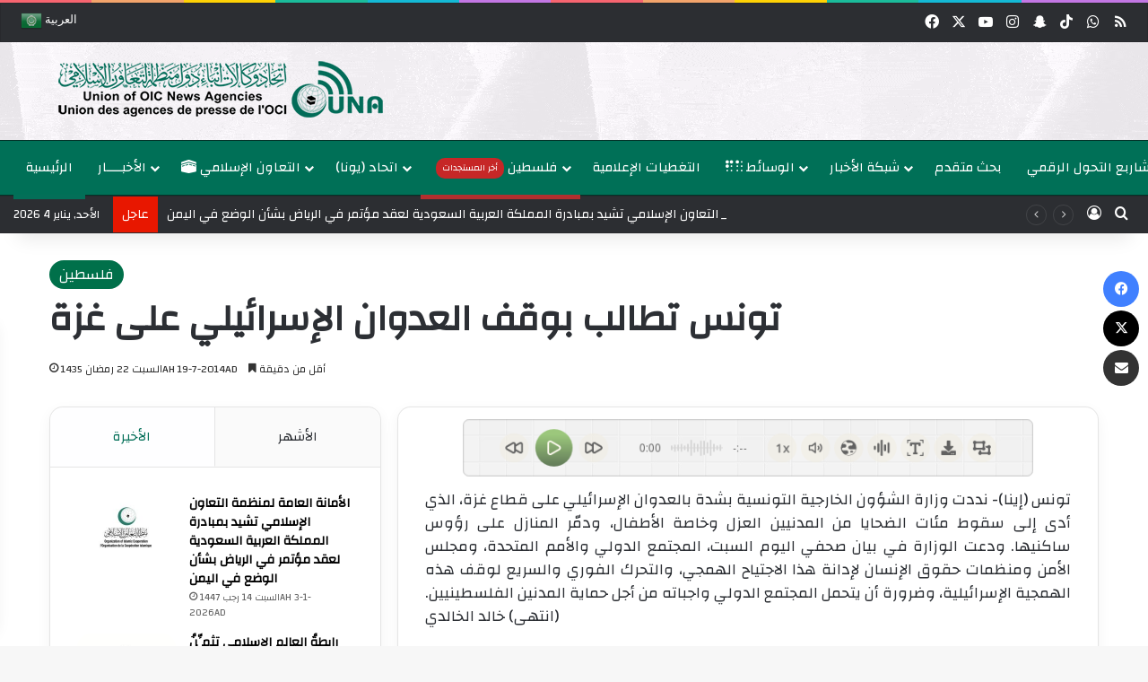

--- FILE ---
content_type: text/html; charset=UTF-8
request_url: https://una-oic.org/palestinian/2014/07/19/f6a52660-82dd-494a-9e94-1f38b37cee84/
body_size: 37457
content:
<!DOCTYPE html>
<html lang="ar" class="" data-skin="light" prefix="og: https://ogp.me/ns#">
<head>
	<meta charset="UTF-8" />
	<link rel="profile" href="https://gmpg.org/xfn/11" />
	
<meta http-equiv='x-dns-prefetch-control' content='on'>
<link rel='dns-prefetch' href='//cdnjs.cloudflare.com' />
<link rel='dns-prefetch' href='//ajax.googleapis.com' />
<link rel='dns-prefetch' href='//fonts.googleapis.com' />
<link rel='dns-prefetch' href='//fonts.gstatic.com' />
<link rel='dns-prefetch' href='//s.gravatar.com' />
<link rel='dns-prefetch' href='//www.google-analytics.com' />
<link rel='preload' as='script' href='https://ajax.googleapis.com/ajax/libs/webfont/1/webfont.js'>
	<style>img:is([sizes="auto" i], [sizes^="auto," i]) { contain-intrinsic-size: 3000px 1500px }</style>
	<meta name="uri-translation" content="on" /><link rel="alternate" hreflang="ar" href="https://una-oic.org/palestinian/2014/07/19/f6a52660-82dd-494a-9e94-1f38b37cee84/" />
<link rel="alternate" hreflang="en" href="https://una-oic.org/en/palestinian/2014/07/19/f6a52660-82dd-494a-9e94-1f38b37cee84/" />
<link rel="alternate" hreflang="fr" href="https://una-oic.org/fr/palestinian/2014/07/19/f6a52660-82dd-494a-9e94-1f38b37cee84/" />
<link rel="alternate" hreflang="zh-CN" href="https://una-oic.org/zh-CN/palestinian/2014/07/19/f6a52660-82dd-494a-9e94-1f38b37cee84/" />
<link rel="alternate" hreflang="sq" href="https://una-oic.org/sq/palestinian/2014/07/19/f6a52660-82dd-494a-9e94-1f38b37cee84/" />
<link rel="alternate" hreflang="az" href="https://una-oic.org/az/palestinian/2014/07/19/f6a52660-82dd-494a-9e94-1f38b37cee84/" />
<link rel="alternate" hreflang="ky" href="https://una-oic.org/ky/palestinian/2014/07/19/f6a52660-82dd-494a-9e94-1f38b37cee84/" />
<link rel="alternate" hreflang="be" href="https://una-oic.org/be/palestinian/2014/07/19/f6a52660-82dd-494a-9e94-1f38b37cee84/" />
<link rel="alternate" hreflang="bn" href="https://una-oic.org/bn/palestinian/2014/07/19/f6a52660-82dd-494a-9e94-1f38b37cee84/" />
<link rel="alternate" hreflang="bs" href="https://una-oic.org/bs/palestinian/2014/07/19/f6a52660-82dd-494a-9e94-1f38b37cee84/" />
<link rel="alternate" hreflang="bg" href="https://una-oic.org/bg/palestinian/2014/07/19/f6a52660-82dd-494a-9e94-1f38b37cee84/" />
<link rel="alternate" hreflang="hr" href="https://una-oic.org/hr/palestinian/2014/07/19/f6a52660-82dd-494a-9e94-1f38b37cee84/" />
<link rel="alternate" hreflang="da" href="https://una-oic.org/da/palestinian/2014/07/19/f6a52660-82dd-494a-9e94-1f38b37cee84/" />
<link rel="alternate" hreflang="nl" href="https://una-oic.org/nl/palestinian/2014/07/19/f6a52660-82dd-494a-9e94-1f38b37cee84/" />
<link rel="alternate" hreflang="fi" href="https://una-oic.org/fi/palestinian/2014/07/19/f6a52660-82dd-494a-9e94-1f38b37cee84/" />
<link rel="alternate" hreflang="tl" href="https://una-oic.org/tl/palestinian/2014/07/19/f6a52660-82dd-494a-9e94-1f38b37cee84/" />
<link rel="alternate" hreflang="de" href="https://una-oic.org/de/palestinian/2014/07/19/f6a52660-82dd-494a-9e94-1f38b37cee84/" />
<link rel="alternate" hreflang="el" href="https://una-oic.org/el/palestinian/2014/07/19/f6a52660-82dd-494a-9e94-1f38b37cee84/" />
<link rel="alternate" hreflang="ht" href="https://una-oic.org/ht/palestinian/2014/07/19/f6a52660-82dd-494a-9e94-1f38b37cee84/" />
<link rel="alternate" hreflang="ha" href="https://una-oic.org/ha/palestinian/2014/07/19/f6a52660-82dd-494a-9e94-1f38b37cee84/" />
<link rel="alternate" hreflang="hi" href="https://una-oic.org/hi/palestinian/2014/07/19/f6a52660-82dd-494a-9e94-1f38b37cee84/" />
<link rel="alternate" hreflang="hu" href="https://una-oic.org/hu/palestinian/2014/07/19/f6a52660-82dd-494a-9e94-1f38b37cee84/" />
<link rel="alternate" hreflang="id" href="https://una-oic.org/id/palestinian/2014/07/19/f6a52660-82dd-494a-9e94-1f38b37cee84/" />
<link rel="alternate" hreflang="ga" href="https://una-oic.org/ga/palestinian/2014/07/19/f6a52660-82dd-494a-9e94-1f38b37cee84/" />
<link rel="alternate" hreflang="it" href="https://una-oic.org/it/palestinian/2014/07/19/f6a52660-82dd-494a-9e94-1f38b37cee84/" />
<link rel="alternate" hreflang="ja" href="https://una-oic.org/ja/palestinian/2014/07/19/f6a52660-82dd-494a-9e94-1f38b37cee84/" />
<link rel="alternate" hreflang="jv" href="https://una-oic.org/jw/palestinian/2014/07/19/f6a52660-82dd-494a-9e94-1f38b37cee84/" />
<link rel="alternate" hreflang="kn" href="https://una-oic.org/kn/palestinian/2014/07/19/f6a52660-82dd-494a-9e94-1f38b37cee84/" />
<link rel="alternate" hreflang="kk" href="https://una-oic.org/kk/palestinian/2014/07/19/f6a52660-82dd-494a-9e94-1f38b37cee84/" />
<link rel="alternate" hreflang="ko" href="https://una-oic.org/ko/palestinian/2014/07/19/f6a52660-82dd-494a-9e94-1f38b37cee84/" />
<link rel="alternate" hreflang="ku" href="https://una-oic.org/ku/palestinian/2014/07/19/f6a52660-82dd-494a-9e94-1f38b37cee84/" />
<link rel="alternate" hreflang="la" href="https://una-oic.org/la/palestinian/2014/07/19/f6a52660-82dd-494a-9e94-1f38b37cee84/" />
<link rel="alternate" hreflang="ms" href="https://una-oic.org/ms/palestinian/2014/07/19/f6a52660-82dd-494a-9e94-1f38b37cee84/" />
<link rel="alternate" hreflang="my" href="https://una-oic.org/my/palestinian/2014/07/19/f6a52660-82dd-494a-9e94-1f38b37cee84/" />
<link rel="alternate" hreflang="ne" href="https://una-oic.org/ne/palestinian/2014/07/19/f6a52660-82dd-494a-9e94-1f38b37cee84/" />
<link rel="alternate" hreflang="no" href="https://una-oic.org/no/palestinian/2014/07/19/f6a52660-82dd-494a-9e94-1f38b37cee84/" />
<link rel="alternate" hreflang="ps" href="https://una-oic.org/ps/palestinian/2014/07/19/f6a52660-82dd-494a-9e94-1f38b37cee84/" />
<link rel="alternate" hreflang="fa" href="https://una-oic.org/fa/palestinian/2014/07/19/f6a52660-82dd-494a-9e94-1f38b37cee84/" />
<link rel="alternate" hreflang="pl" href="https://una-oic.org/pl/palestinian/2014/07/19/f6a52660-82dd-494a-9e94-1f38b37cee84/" />
<link rel="alternate" hreflang="pt" href="https://una-oic.org/pt/palestinian/2014/07/19/f6a52660-82dd-494a-9e94-1f38b37cee84/" />
<link rel="alternate" hreflang="pa" href="https://una-oic.org/pa/palestinian/2014/07/19/f6a52660-82dd-494a-9e94-1f38b37cee84/" />
<link rel="alternate" hreflang="ro" href="https://una-oic.org/ro/palestinian/2014/07/19/f6a52660-82dd-494a-9e94-1f38b37cee84/" />
<link rel="alternate" hreflang="ru" href="https://una-oic.org/ru/palestinian/2014/07/19/f6a52660-82dd-494a-9e94-1f38b37cee84/" />
<link rel="alternate" hreflang="sr" href="https://una-oic.org/sr/palestinian/2014/07/19/f6a52660-82dd-494a-9e94-1f38b37cee84/" />
<link rel="alternate" hreflang="so" href="https://una-oic.org/so/palestinian/2014/07/19/f6a52660-82dd-494a-9e94-1f38b37cee84/" />
<link rel="alternate" hreflang="es" href="https://una-oic.org/es/palestinian/2014/07/19/f6a52660-82dd-494a-9e94-1f38b37cee84/" />
<link rel="alternate" hreflang="th" href="https://una-oic.org/th/palestinian/2014/07/19/f6a52660-82dd-494a-9e94-1f38b37cee84/" />
<link rel="alternate" hreflang="tr" href="https://una-oic.org/tr/palestinian/2014/07/19/f6a52660-82dd-494a-9e94-1f38b37cee84/" />
<link rel="alternate" hreflang="ur" href="https://una-oic.org/ur/palestinian/2014/07/19/f6a52660-82dd-494a-9e94-1f38b37cee84/" />
<link rel="alternate" hreflang="uz" href="https://una-oic.org/uz/palestinian/2014/07/19/f6a52660-82dd-494a-9e94-1f38b37cee84/" />
<link rel="alternate" hreflang="vi" href="https://una-oic.org/vi/palestinian/2014/07/19/f6a52660-82dd-494a-9e94-1f38b37cee84/" />

<!-- تحسين محرك البحث بواسطة رانك ماث - https://rankmath.com/ -->
<title>تونس تطالب بوقف العدوان الإسرائيلي على غزة - إتحاد وكالات أنباء دول منظمة التعاون الإسلامي</title>
<meta name="description" content="تونس (إينا)- نددت وزارة الشؤون الخارجية التونسية بشدة بالعدوان الإسرائيلي على قطاع غزة، الذي أدى إلى سقوط مئات الضحايا من المدنيين العزل وخاصة الأطفال، ودمّر"/>
<meta name="robots" content="follow, index, max-snippet:-1, max-video-preview:-1, max-image-preview:large"/>
<link rel="canonical" href="https://una-oic.org/palestinian/2014/07/19/f6a52660-82dd-494a-9e94-1f38b37cee84/" />
<meta property="og:locale" content="ar_AR" />
<meta property="og:type" content="article" />
<meta property="og:title" content="تونس تطالب بوقف العدوان الإسرائيلي على غزة - إتحاد وكالات أنباء دول منظمة التعاون الإسلامي" />
<meta property="og:description" content="تونس (إينا)- نددت وزارة الشؤون الخارجية التونسية بشدة بالعدوان الإسرائيلي على قطاع غزة، الذي أدى إلى سقوط مئات الضحايا من المدنيين العزل وخاصة الأطفال، ودمّر" />
<meta property="og:url" content="https://una-oic.org/palestinian/2014/07/19/f6a52660-82dd-494a-9e94-1f38b37cee84/" />
<meta property="og:site_name" content="إتحاد وكالات أنباء دول منظمة التعاون الإسلامي - يونا" />
<meta property="article:publisher" content="https://www.facebook.com/unaoic" />
<meta property="article:section" content="فلسطين" />
<meta property="og:updated_time" content="2014-07-19T23:29:03+03:00" />
<meta property="og:image" content="https://una-oic.org/wp-content/uploads/2025/04/logo-una-social-1024x576.jpg" />
<meta property="og:image:secure_url" content="https://una-oic.org/wp-content/uploads/2025/04/logo-una-social-1024x576.jpg" />
<meta property="og:image:width" content="1024" />
<meta property="og:image:height" content="576" />
<meta property="og:image:alt" content="تونس تطالب بوقف العدوان الإسرائيلي على غزة" />
<meta property="og:image:type" content="image/jpeg" />
<meta property="article:published_time" content="2014-07-19T22:53:00+03:00" />
<meta property="article:modified_time" content="2014-07-19T23:29:03+03:00" />
<meta name="twitter:card" content="summary_large_image" />
<meta name="twitter:title" content="تونس تطالب بوقف العدوان الإسرائيلي على غزة - إتحاد وكالات أنباء دول منظمة التعاون الإسلامي" />
<meta name="twitter:description" content="تونس (إينا)- نددت وزارة الشؤون الخارجية التونسية بشدة بالعدوان الإسرائيلي على قطاع غزة، الذي أدى إلى سقوط مئات الضحايا من المدنيين العزل وخاصة الأطفال، ودمّر" />
<meta name="twitter:site" content="@UNAOIC" />
<meta name="twitter:creator" content="@UNAOIC" />
<meta name="twitter:image" content="https://una-oic.org/wp-content/uploads/2025/04/logo-una-social-1024x576.jpg" />
<meta name="twitter:label1" content="كُتب بواسطة" />
<meta name="twitter:data1" content="UNA Team" />
<meta name="twitter:label2" content="مدة القراءة" />
<meta name="twitter:data2" content="أقل من دقيقة" />
<script type="application/ld+json" class="rank-math-schema">{"@context":"https://schema.org","@graph":[{"@type":"Organization","@id":"https://una-oic.org/#organization","name":"\u0625\u062a\u062d\u0627\u062f \u0648\u0643\u0627\u0644\u0627\u062a \u0623\u0646\u0628\u0627\u0621 \u062f\u0648\u0644 \u0645\u0646\u0638\u0645\u0629 \u0627\u0644\u062a\u0639\u0627\u0648\u0646 \u0627\u0644\u0625\u0633\u0644\u0627\u0645\u064a - \u064a\u0648\u0646\u0627","url":"https://una-oic.org","sameAs":["https://www.facebook.com/unaoic","https://twitter.com/UNAOIC"],"email":"info@una-oic.org","logo":{"@type":"ImageObject","@id":"https://una-oic.org/#logo","url":"https://una-oic.org/wp-content/uploads/2025/01/Logo2-copy2.png","contentUrl":"https://una-oic.org/wp-content/uploads/2025/01/Logo2-copy2.png","caption":"\u0625\u062a\u062d\u0627\u062f \u0648\u0643\u0627\u0644\u0627\u062a \u0623\u0646\u0628\u0627\u0621 \u062f\u0648\u0644 \u0645\u0646\u0638\u0645\u0629 \u0627\u0644\u062a\u0639\u0627\u0648\u0646 \u0627\u0644\u0625\u0633\u0644\u0627\u0645\u064a - \u064a\u0648\u0646\u0627","inLanguage":"ar","width":"400","height":"226"},"description":"\u064a\u0639\u0645\u0644 \u0627\u062a\u062d\u0627\u062f \u0648\u0643\u0627\u0644\u0627\u062a \u0623\u0646\u0628\u0627\u0621 \u062f\u0648\u0644 \u0645\u0646\u0638\u0645\u0629 \u0627\u0644\u062a\u0639\u0627\u0648\u0646 \u0627\u0644\u0625\u0633\u0644\u0627\u0645\u064a (UNA) \u0641\u064a \u0625\u0637\u0627\u0631 \u0645\u0646\u0638\u0645\u0629 \u0627\u0644\u062a\u0639\u0627\u0648\u0646 \u0627\u0644\u0625\u0633\u0644\u0627\u0645\u064a \u0648\u064a\u0643\u0648\u0646 \u0628\u0645\u062b\u0627\u0628\u0629 \u0645\u0638\u0644\u0629 \u0644\u0648\u0643\u0627\u0644\u0627\u062a \u0627\u0644\u0623\u0646\u0628\u0627\u0621 \u0648\u0645\u0631\u0643\u0632 \u062a\u062f\u0631\u064a\u0628\u060c \u064a\u0633\u062a\u062d\u0636\u0631 \u0623\u0647\u062f\u0627\u0641 \u0648\u0645\u0628\u0627\u062f\u0626 \u0645\u064a\u062b\u0627\u0642 \u0627\u0644\u0645\u0646\u0638\u0645\u0629\u060c \u0648\u0644\u0644\u0627\u062a\u062d\u0627\u062f \u0634\u062e\u0635\u064a\u0629 \u0627\u0639\u062a\u0628\u0627\u0631\u064a\u0629 \u0648\u0645\u0648\u0627\u0632\u0646\u0629 \u0645\u0633\u062a\u0642\u0644\u0629 (\u062c\u0647\u0627\u0632 \u062f\u0648\u0644\u064a \u0645\u062a\u062e\u0635\u0635)\u060c \u0648\u0645\u0642\u0631\u0647 \u0627\u0644\u0631\u0626\u064a\u0633 \u0645\u062f\u064a\u0646\u0629 \u062c\u062f\u0629 \u0628\u0627\u0644\u0645\u0645\u0644\u0643\u0629 \u0627\u0644\u0639\u0631\u0628\u064a\u0629 \u0627\u0644\u0633\u0639\u0648\u062f\u064a\u0629"},{"@type":"WebSite","@id":"https://una-oic.org/#website","url":"https://una-oic.org","name":"\u0625\u062a\u062d\u0627\u062f \u0648\u0643\u0627\u0644\u0627\u062a \u0623\u0646\u0628\u0627\u0621 \u062f\u0648\u0644 \u0645\u0646\u0638\u0645\u0629 \u0627\u0644\u062a\u0639\u0627\u0648\u0646 \u0627\u0644\u0625\u0633\u0644\u0627\u0645\u064a - \u064a\u0648\u0646\u0627","alternateName":"\u064a\u0648\u0646\u0627","publisher":{"@id":"https://una-oic.org/#organization"},"inLanguage":"ar"},{"@type":"ImageObject","@id":"https://una-oic.org/wp-content/uploads/2025/04/logo-una-social.jpg","url":"https://una-oic.org/wp-content/uploads/2025/04/logo-una-social.jpg","width":"2082","height":"1171","inLanguage":"ar"},{"@type":"BreadcrumbList","@id":"https://una-oic.org/palestinian/2014/07/19/f6a52660-82dd-494a-9e94-1f38b37cee84/#breadcrumb","itemListElement":[{"@type":"ListItem","position":"1","item":{"@id":"https://una-oic.org","name":"\u0627\u0644\u0631\u0626\u064a\u0633\u064a\u0629"}},{"@type":"ListItem","position":"2","item":{"@id":"https://una-oic.org/category/palestinian/","name":"\u0641\u0644\u0633\u0637\u064a\u0646"}},{"@type":"ListItem","position":"3","item":{"@id":"https://una-oic.org/palestinian/2014/07/19/f6a52660-82dd-494a-9e94-1f38b37cee84/","name":"\u062a\u0648\u0646\u0633 \u062a\u0637\u0627\u0644\u0628 \u0628\u0648\u0642\u0641 \u0627\u0644\u0639\u062f\u0648\u0627\u0646 \u0627\u0644\u0625\u0633\u0631\u0627\u0626\u064a\u0644\u064a \u0639\u0644\u0649 \u063a\u0632\u0629"}}]},{"@type":"WebPage","@id":"https://una-oic.org/palestinian/2014/07/19/f6a52660-82dd-494a-9e94-1f38b37cee84/#webpage","url":"https://una-oic.org/palestinian/2014/07/19/f6a52660-82dd-494a-9e94-1f38b37cee84/","name":"\u062a\u0648\u0646\u0633 \u062a\u0637\u0627\u0644\u0628 \u0628\u0648\u0642\u0641 \u0627\u0644\u0639\u062f\u0648\u0627\u0646 \u0627\u0644\u0625\u0633\u0631\u0627\u0626\u064a\u0644\u064a \u0639\u0644\u0649 \u063a\u0632\u0629 - \u0625\u062a\u062d\u0627\u062f \u0648\u0643\u0627\u0644\u0627\u062a \u0623\u0646\u0628\u0627\u0621 \u062f\u0648\u0644 \u0645\u0646\u0638\u0645\u0629 \u0627\u0644\u062a\u0639\u0627\u0648\u0646 \u0627\u0644\u0625\u0633\u0644\u0627\u0645\u064a","datePublished":"2014-07-19T22:53:00+03:00","dateModified":"2014-07-19T23:29:03+03:00","isPartOf":{"@id":"https://una-oic.org/#website"},"primaryImageOfPage":{"@id":"https://una-oic.org/wp-content/uploads/2025/04/logo-una-social.jpg"},"inLanguage":"ar","breadcrumb":{"@id":"https://una-oic.org/palestinian/2014/07/19/f6a52660-82dd-494a-9e94-1f38b37cee84/#breadcrumb"}},{"@type":"Person","@id":"https://una-oic.org/author/una2/","name":"UNA Team","url":"https://una-oic.org/author/una2/","image":{"@type":"ImageObject","@id":"https://secure.gravatar.com/avatar/9994c1afa13284b174b4373a80984da2edad771484a22a9c92b07d58244bebee?s=96&amp;d=mm&amp;r=g","url":"https://secure.gravatar.com/avatar/9994c1afa13284b174b4373a80984da2edad771484a22a9c92b07d58244bebee?s=96&amp;d=mm&amp;r=g","caption":"UNA Team","inLanguage":"ar"},"worksFor":{"@id":"https://una-oic.org/#organization"}},{"@type":"NewsArticle","headline":"\u062a\u0648\u0646\u0633 \u062a\u0637\u0627\u0644\u0628 \u0628\u0648\u0642\u0641 \u0627\u0644\u0639\u062f\u0648\u0627\u0646 \u0627\u0644\u0625\u0633\u0631\u0627\u0626\u064a\u0644\u064a \u0639\u0644\u0649 \u063a\u0632\u0629 - \u0625\u062a\u062d\u0627\u062f \u0648\u0643\u0627\u0644\u0627\u062a \u0623\u0646\u0628\u0627\u0621 \u062f\u0648\u0644 \u0645\u0646\u0638\u0645\u0629 \u0627\u0644\u062a\u0639\u0627\u0648\u0646 \u0627\u0644\u0625\u0633\u0644\u0627\u0645\u064a","datePublished":"2014-07-19T22:53:00+03:00","dateModified":"2014-07-19T23:29:03+03:00","articleSection":"\u0641\u0644\u0633\u0637\u064a\u0646","author":{"@id":"https://una-oic.org/author/una2/","name":"UNA Team"},"publisher":{"@id":"https://una-oic.org/#organization"},"description":"\u062a\u0648\u0646\u0633 (\u0625\u064a\u0646\u0627)- \u0646\u062f\u062f\u062a \u0648\u0632\u0627\u0631\u0629 \u0627\u0644\u0634\u0624\u0648\u0646 \u0627\u0644\u062e\u0627\u0631\u062c\u064a\u0629 \u0627\u0644\u062a\u0648\u0646\u0633\u064a\u0629 \u0628\u0634\u062f\u0629 \u0628\u0627\u0644\u0639\u062f\u0648\u0627\u0646 \u0627\u0644\u0625\u0633\u0631\u0627\u0626\u064a\u0644\u064a \u0639\u0644\u0649 \u0642\u0637\u0627\u0639 \u063a\u0632\u0629\u060c \u0627\u0644\u0630\u064a \u0623\u062f\u0649 \u0625\u0644\u0649 \u0633\u0642\u0648\u0637 \u0645\u0626\u0627\u062a \u0627\u0644\u0636\u062d\u0627\u064a\u0627 \u0645\u0646 \u0627\u0644\u0645\u062f\u0646\u064a\u064a\u0646 \u0627\u0644\u0639\u0632\u0644 \u0648\u062e\u0627\u0635\u0629 \u0627\u0644\u0623\u0637\u0641\u0627\u0644\u060c \u0648\u062f\u0645\u0651\u0631","name":"\u062a\u0648\u0646\u0633 \u062a\u0637\u0627\u0644\u0628 \u0628\u0648\u0642\u0641 \u0627\u0644\u0639\u062f\u0648\u0627\u0646 \u0627\u0644\u0625\u0633\u0631\u0627\u0626\u064a\u0644\u064a \u0639\u0644\u0649 \u063a\u0632\u0629 - \u0625\u062a\u062d\u0627\u062f \u0648\u0643\u0627\u0644\u0627\u062a \u0623\u0646\u0628\u0627\u0621 \u062f\u0648\u0644 \u0645\u0646\u0638\u0645\u0629 \u0627\u0644\u062a\u0639\u0627\u0648\u0646 \u0627\u0644\u0625\u0633\u0644\u0627\u0645\u064a","@id":"https://una-oic.org/palestinian/2014/07/19/f6a52660-82dd-494a-9e94-1f38b37cee84/#richSnippet","isPartOf":{"@id":"https://una-oic.org/palestinian/2014/07/19/f6a52660-82dd-494a-9e94-1f38b37cee84/#webpage"},"image":{"@id":"https://una-oic.org/wp-content/uploads/2025/04/logo-una-social.jpg"},"inLanguage":"ar","mainEntityOfPage":{"@id":"https://una-oic.org/palestinian/2014/07/19/f6a52660-82dd-494a-9e94-1f38b37cee84/#webpage"}}]}</script>
<!-- /إضافة تحسين محركات البحث لووردبريس Rank Math -->

<link rel='dns-prefetch' href='//cdn.jsdelivr.net' />
<link rel="alternate" type="application/rss+xml" title="إتحاد وكالات أنباء دول منظمة التعاون الإسلامي &laquo; الخلاصة" href="https://una-oic.org/feed/" />
<link rel="alternate" type="application/rss+xml" title="إتحاد وكالات أنباء دول منظمة التعاون الإسلامي &laquo; خلاصة التعليقات" href="https://una-oic.org/comments/feed/" />
		<script type="text/javascript">
			try {
				if( 'undefined' != typeof localStorage ){
					var tieSkin = localStorage.getItem('tie-skin');
				}

				
				var html = document.getElementsByTagName('html')[0].classList,
						htmlSkin = 'light';

				if( html.contains('dark-skin') ){
					htmlSkin = 'dark';
				}

				if( tieSkin != null && tieSkin != htmlSkin ){
					html.add('tie-skin-inverted');
					var tieSkinInverted = true;
				}

				if( tieSkin == 'dark' ){
					html.add('dark-skin');
				}
				else if( tieSkin == 'light' ){
					html.remove( 'dark-skin' );
				}
				
			} catch(e) { console.log( e ) }

		</script>
		<link rel="alternate" type="application/rss+xml" title="إتحاد وكالات أنباء دول منظمة التعاون الإسلامي &laquo; تونس تطالب بوقف العدوان الإسرائيلي على غزة خلاصة التعليقات" href="https://una-oic.org/palestinian/2014/07/19/f6a52660-82dd-494a-9e94-1f38b37cee84/feed/" />

		<style type="text/css">
			:root{				
			--tie-preset-gradient-1: linear-gradient(135deg, rgba(6, 147, 227, 1) 0%, rgb(155, 81, 224) 100%);
			--tie-preset-gradient-2: linear-gradient(135deg, rgb(122, 220, 180) 0%, rgb(0, 208, 130) 100%);
			--tie-preset-gradient-3: linear-gradient(135deg, rgba(252, 185, 0, 1) 0%, rgba(255, 105, 0, 1) 100%);
			--tie-preset-gradient-4: linear-gradient(135deg, rgba(255, 105, 0, 1) 0%, rgb(207, 46, 46) 100%);
			--tie-preset-gradient-5: linear-gradient(135deg, rgb(238, 238, 238) 0%, rgb(169, 184, 195) 100%);
			--tie-preset-gradient-6: linear-gradient(135deg, rgb(74, 234, 220) 0%, rgb(151, 120, 209) 20%, rgb(207, 42, 186) 40%, rgb(238, 44, 130) 60%, rgb(251, 105, 98) 80%, rgb(254, 248, 76) 100%);
			--tie-preset-gradient-7: linear-gradient(135deg, rgb(255, 206, 236) 0%, rgb(152, 150, 240) 100%);
			--tie-preset-gradient-8: linear-gradient(135deg, rgb(254, 205, 165) 0%, rgb(254, 45, 45) 50%, rgb(107, 0, 62) 100%);
			--tie-preset-gradient-9: linear-gradient(135deg, rgb(255, 203, 112) 0%, rgb(199, 81, 192) 50%, rgb(65, 88, 208) 100%);
			--tie-preset-gradient-10: linear-gradient(135deg, rgb(255, 245, 203) 0%, rgb(182, 227, 212) 50%, rgb(51, 167, 181) 100%);
			--tie-preset-gradient-11: linear-gradient(135deg, rgb(202, 248, 128) 0%, rgb(113, 206, 126) 100%);
			--tie-preset-gradient-12: linear-gradient(135deg, rgb(2, 3, 129) 0%, rgb(40, 116, 252) 100%);
			--tie-preset-gradient-13: linear-gradient(135deg, #4D34FA, #ad34fa);
			--tie-preset-gradient-14: linear-gradient(135deg, #0057FF, #31B5FF);
			--tie-preset-gradient-15: linear-gradient(135deg, #FF007A, #FF81BD);
			--tie-preset-gradient-16: linear-gradient(135deg, #14111E, #4B4462);
			--tie-preset-gradient-17: linear-gradient(135deg, #F32758, #FFC581);

			
					--main-nav-background: #FFFFFF;
					--main-nav-secondry-background: rgba(0,0,0,0.03);
					--main-nav-primary-color: #0088ff;
					--main-nav-contrast-primary-color: #FFFFFF;
					--main-nav-text-color: #2c2f34;
					--main-nav-secondry-text-color: rgba(0,0,0,0.5);
					--main-nav-main-border-color: rgba(0,0,0,0.1);
					--main-nav-secondry-border-color: rgba(0,0,0,0.08);
				--tie-buttons-radius: 8px;
			}
		</style>
	<meta name="viewport" content="width=device-width, initial-scale=1.0" /><script type="text/javascript">
/* <![CDATA[ */
window._wpemojiSettings = {"baseUrl":"https:\/\/s.w.org\/images\/core\/emoji\/16.0.1\/72x72\/","ext":".png","svgUrl":"https:\/\/s.w.org\/images\/core\/emoji\/16.0.1\/svg\/","svgExt":".svg","source":{"concatemoji":"https:\/\/una-oic.org\/wp-includes\/js\/wp-emoji-release.min.js?ver=6.8.2"}};
/*! This file is auto-generated */
!function(s,n){var o,i,e;function c(e){try{var t={supportTests:e,timestamp:(new Date).valueOf()};sessionStorage.setItem(o,JSON.stringify(t))}catch(e){}}function p(e,t,n){e.clearRect(0,0,e.canvas.width,e.canvas.height),e.fillText(t,0,0);var t=new Uint32Array(e.getImageData(0,0,e.canvas.width,e.canvas.height).data),a=(e.clearRect(0,0,e.canvas.width,e.canvas.height),e.fillText(n,0,0),new Uint32Array(e.getImageData(0,0,e.canvas.width,e.canvas.height).data));return t.every(function(e,t){return e===a[t]})}function u(e,t){e.clearRect(0,0,e.canvas.width,e.canvas.height),e.fillText(t,0,0);for(var n=e.getImageData(16,16,1,1),a=0;a<n.data.length;a++)if(0!==n.data[a])return!1;return!0}function f(e,t,n,a){switch(t){case"flag":return n(e,"\ud83c\udff3\ufe0f\u200d\u26a7\ufe0f","\ud83c\udff3\ufe0f\u200b\u26a7\ufe0f")?!1:!n(e,"\ud83c\udde8\ud83c\uddf6","\ud83c\udde8\u200b\ud83c\uddf6")&&!n(e,"\ud83c\udff4\udb40\udc67\udb40\udc62\udb40\udc65\udb40\udc6e\udb40\udc67\udb40\udc7f","\ud83c\udff4\u200b\udb40\udc67\u200b\udb40\udc62\u200b\udb40\udc65\u200b\udb40\udc6e\u200b\udb40\udc67\u200b\udb40\udc7f");case"emoji":return!a(e,"\ud83e\udedf")}return!1}function g(e,t,n,a){var r="undefined"!=typeof WorkerGlobalScope&&self instanceof WorkerGlobalScope?new OffscreenCanvas(300,150):s.createElement("canvas"),o=r.getContext("2d",{willReadFrequently:!0}),i=(o.textBaseline="top",o.font="600 32px Arial",{});return e.forEach(function(e){i[e]=t(o,e,n,a)}),i}function t(e){var t=s.createElement("script");t.src=e,t.defer=!0,s.head.appendChild(t)}"undefined"!=typeof Promise&&(o="wpEmojiSettingsSupports",i=["flag","emoji"],n.supports={everything:!0,everythingExceptFlag:!0},e=new Promise(function(e){s.addEventListener("DOMContentLoaded",e,{once:!0})}),new Promise(function(t){var n=function(){try{var e=JSON.parse(sessionStorage.getItem(o));if("object"==typeof e&&"number"==typeof e.timestamp&&(new Date).valueOf()<e.timestamp+604800&&"object"==typeof e.supportTests)return e.supportTests}catch(e){}return null}();if(!n){if("undefined"!=typeof Worker&&"undefined"!=typeof OffscreenCanvas&&"undefined"!=typeof URL&&URL.createObjectURL&&"undefined"!=typeof Blob)try{var e="postMessage("+g.toString()+"("+[JSON.stringify(i),f.toString(),p.toString(),u.toString()].join(",")+"));",a=new Blob([e],{type:"text/javascript"}),r=new Worker(URL.createObjectURL(a),{name:"wpTestEmojiSupports"});return void(r.onmessage=function(e){c(n=e.data),r.terminate(),t(n)})}catch(e){}c(n=g(i,f,p,u))}t(n)}).then(function(e){for(var t in e)n.supports[t]=e[t],n.supports.everything=n.supports.everything&&n.supports[t],"flag"!==t&&(n.supports.everythingExceptFlag=n.supports.everythingExceptFlag&&n.supports[t]);n.supports.everythingExceptFlag=n.supports.everythingExceptFlag&&!n.supports.flag,n.DOMReady=!1,n.readyCallback=function(){n.DOMReady=!0}}).then(function(){return e}).then(function(){var e;n.supports.everything||(n.readyCallback(),(e=n.source||{}).concatemoji?t(e.concatemoji):e.wpemoji&&e.twemoji&&(t(e.twemoji),t(e.wpemoji)))}))}((window,document),window._wpemojiSettings);
/* ]]> */
</script>

<style id='wp-emoji-styles-inline-css' type='text/css'>

	img.wp-smiley, img.emoji {
		display: inline !important;
		border: none !important;
		box-shadow: none !important;
		height: 1em !important;
		width: 1em !important;
		margin: 0 0.07em !important;
		vertical-align: -0.1em !important;
		background: none !important;
		padding: 0 !important;
	}
</style>
<link rel='stylesheet' id='wp-block-library-css' href='https://una-oic.org/wp-includes/css/dist/block-library/style.min.css?ver=6.8.2' type='text/css' media='all' />
<style id='wp-block-library-theme-inline-css' type='text/css'>
.wp-block-audio :where(figcaption){color:#555;font-size:13px;text-align:center}.is-dark-theme .wp-block-audio :where(figcaption){color:#ffffffa6}.wp-block-audio{margin:0 0 1em}.wp-block-code{border:1px solid #ccc;border-radius:4px;font-family:Menlo,Consolas,monaco,monospace;padding:.8em 1em}.wp-block-embed :where(figcaption){color:#555;font-size:13px;text-align:center}.is-dark-theme .wp-block-embed :where(figcaption){color:#ffffffa6}.wp-block-embed{margin:0 0 1em}.blocks-gallery-caption{color:#555;font-size:13px;text-align:center}.is-dark-theme .blocks-gallery-caption{color:#ffffffa6}:root :where(.wp-block-image figcaption){color:#555;font-size:13px;text-align:center}.is-dark-theme :root :where(.wp-block-image figcaption){color:#ffffffa6}.wp-block-image{margin:0 0 1em}.wp-block-pullquote{border-bottom:4px solid;border-top:4px solid;color:currentColor;margin-bottom:1.75em}.wp-block-pullquote cite,.wp-block-pullquote footer,.wp-block-pullquote__citation{color:currentColor;font-size:.8125em;font-style:normal;text-transform:uppercase}.wp-block-quote{border-left:.25em solid;margin:0 0 1.75em;padding-left:1em}.wp-block-quote cite,.wp-block-quote footer{color:currentColor;font-size:.8125em;font-style:normal;position:relative}.wp-block-quote:where(.has-text-align-right){border-left:none;border-right:.25em solid;padding-left:0;padding-right:1em}.wp-block-quote:where(.has-text-align-center){border:none;padding-left:0}.wp-block-quote.is-large,.wp-block-quote.is-style-large,.wp-block-quote:where(.is-style-plain){border:none}.wp-block-search .wp-block-search__label{font-weight:700}.wp-block-search__button{border:1px solid #ccc;padding:.375em .625em}:where(.wp-block-group.has-background){padding:1.25em 2.375em}.wp-block-separator.has-css-opacity{opacity:.4}.wp-block-separator{border:none;border-bottom:2px solid;margin-left:auto;margin-right:auto}.wp-block-separator.has-alpha-channel-opacity{opacity:1}.wp-block-separator:not(.is-style-wide):not(.is-style-dots){width:100px}.wp-block-separator.has-background:not(.is-style-dots){border-bottom:none;height:1px}.wp-block-separator.has-background:not(.is-style-wide):not(.is-style-dots){height:2px}.wp-block-table{margin:0 0 1em}.wp-block-table td,.wp-block-table th{word-break:normal}.wp-block-table :where(figcaption){color:#555;font-size:13px;text-align:center}.is-dark-theme .wp-block-table :where(figcaption){color:#ffffffa6}.wp-block-video :where(figcaption){color:#555;font-size:13px;text-align:center}.is-dark-theme .wp-block-video :where(figcaption){color:#ffffffa6}.wp-block-video{margin:0 0 1em}:root :where(.wp-block-template-part.has-background){margin-bottom:0;margin-top:0;padding:1.25em 2.375em}
</style>
<style id='classic-theme-styles-inline-css' type='text/css'>
/*! This file is auto-generated */
.wp-block-button__link{color:#fff;background-color:#32373c;border-radius:9999px;box-shadow:none;text-decoration:none;padding:calc(.667em + 2px) calc(1.333em + 2px);font-size:1.125em}.wp-block-file__button{background:#32373c;color:#fff;text-decoration:none}
</style>
<style id='tsb-team-style-inline-css' type='text/css'>
.dashicons{font-family:dashicons!important}.columns-1{grid-template-columns:repeat(1,1fr)}.columns-2{grid-template-columns:repeat(2,1fr)}.columns-3{grid-template-columns:repeat(3,1fr)}.columns-4{grid-template-columns:repeat(4,1fr)}.columns-5{grid-template-columns:repeat(5,1fr)}.columns-6{grid-template-columns:repeat(6,1fr)}.columns-7{grid-template-columns:repeat(7,1fr)}.columns-8{grid-template-columns:repeat(8,1fr)}.columns-9{grid-template-columns:repeat(9,1fr)}.columns-10{grid-template-columns:repeat(10,1fr)}.columns-11{grid-template-columns:repeat(11,1fr)}.columns-12{grid-template-columns:repeat(12,1fr)}@media(max-width:768px){.columns-tablet-1{grid-template-columns:repeat(1,1fr)}.columns-tablet-2{grid-template-columns:repeat(2,1fr)}.columns-tablet-3{grid-template-columns:repeat(3,1fr)}.columns-tablet-4{grid-template-columns:repeat(4,1fr)}.columns-tablet-5{grid-template-columns:repeat(5,1fr)}.columns-tablet-6{grid-template-columns:repeat(6,1fr)}.columns-tablet-7{grid-template-columns:repeat(7,1fr)}.columns-tablet-8{grid-template-columns:repeat(8,1fr)}.columns-tablet-9{grid-template-columns:repeat(9,1fr)}.columns-tablet-10{grid-template-columns:repeat(10,1fr)}.columns-tablet-11{grid-template-columns:repeat(11,1fr)}.columns-tablet-12{grid-template-columns:repeat(12,1fr)}}@media(max-width:576px){.columns-mobile-1{grid-template-columns:repeat(1,1fr)}.columns-mobile-2{grid-template-columns:repeat(2,1fr)}.columns-mobile-3{grid-template-columns:repeat(3,1fr)}.columns-mobile-4{grid-template-columns:repeat(4,1fr)}.columns-mobile-5{grid-template-columns:repeat(5,1fr)}.columns-mobile-6{grid-template-columns:repeat(6,1fr)}.columns-mobile-7{grid-template-columns:repeat(7,1fr)}.columns-mobile-8{grid-template-columns:repeat(8,1fr)}.columns-mobile-9{grid-template-columns:repeat(9,1fr)}.columns-mobile-10{grid-template-columns:repeat(10,1fr)}.columns-mobile-11{grid-template-columns:repeat(11,1fr)}.columns-mobile-12{grid-template-columns:repeat(12,1fr)}}.wp-block-tsb-team .tsbTeamMembers{display:grid}.wp-block-tsb-team .tsbTeamMembers *{box-sizing:border-box}.wp-block-tsb-team .tsbTeamMembers.horizontal .tsbMember{align-items:center;display:flex}.wp-block-tsb-team .tsbTeamMembers.horizontal .tsbMember .memberPhoto{max-width:38%;width:calc(38% - 20px)}.wp-block-tsb-team .tsbTeamMembers.horizontal .tsbMember .memberDetails{padding:0 20px 0 0;width:62%}.wp-block-tsb-team .tsbTeamMembers.vertical .tsbMember .memberDetails{padding:0 20px}.wp-block-tsb-team .tsbTeamMembers .tsbMember{position:relative}.wp-block-tsb-team .tsbTeamMembers .tsbMember .memberPhoto{display:inline-block;height:auto;max-width:100%}.wp-block-tsb-team .tsbTeamMembers .tsbMember .memberName{font-weight:600;margin:0}.wp-block-tsb-team .tsbTeamMembers .tsbMember .memberTitle{margin:0}.wp-block-tsb-team .tsbTeamMembers .tsbMember .memberSeparator{display:inline-block}.wp-block-tsb-team .tsbTeamMembers .tsbMember .memberBio{display:block}.wp-block-tsb-team .tsbTeamMembers .tsbMember ul.memberSocial{align-items:center;display:flex;line-height:1;list-style-type:none;margin:0;padding:5px}.wp-block-tsb-team .tsbTeamMembers .tsbMember ul.memberSocial li{display:inline-block}.wp-block-tsb-team .tsbTeamMembers .tsbMember ul.memberSocial li:first-child{margin-left:0!important}.wp-block-tsb-team .tsbTeamMembers .tsbMember ul.memberSocial li:last-child{margin-right:0!important}.wp-block-tsb-team .tsbTeamMembers .tsbMember ul.memberSocial li a{align-items:center;border-radius:50%;color:#4e4e4e;display:flex;justify-content:center;padding:8px;text-decoration:none}.wp-block-tsb-team .tsbTeamMembers .tsbMember ul.memberSocial li a:focus{box-shadow:none}.wp-block-tsb-team .tsbTeamMembers .tsbMember ul.memberSocial li a i{align-items:center;display:flex;font-style:inherit;justify-content:center}

</style>
<link rel='stylesheet' id='blockspare-frontend-block-style-css-css' href='https://una-oic.org/wp-content/plugins/blockspare-pro/dist/style-blocks.css?ver=6.8.2' type='text/css' media='all' />
<link rel='stylesheet' id='fontawesome-css' href='https://una-oic.org/wp-content/plugins/blockspare-pro/assets/fontawesome/css/all.css?ver=6.8.2' type='text/css' media='all' />
<link rel='stylesheet' id='slick-css' href='https://una-oic.org/wp-content/plugins/blockspare-pro/assets/slick/css/slick.css?ver=6.8.2' type='text/css' media='all' />
<link rel='stylesheet' id='fontAwesome-css' href='https://una-oic.org/wp-content/plugins/team-section/assets/css/font-awesome.min.css?ver=6.4.2' type='text/css' media='all' />
<style id='global-styles-inline-css' type='text/css'>
:root{--wp--preset--aspect-ratio--square: 1;--wp--preset--aspect-ratio--4-3: 4/3;--wp--preset--aspect-ratio--3-4: 3/4;--wp--preset--aspect-ratio--3-2: 3/2;--wp--preset--aspect-ratio--2-3: 2/3;--wp--preset--aspect-ratio--16-9: 16/9;--wp--preset--aspect-ratio--9-16: 9/16;--wp--preset--color--black: #000000;--wp--preset--color--cyan-bluish-gray: #abb8c3;--wp--preset--color--white: #ffffff;--wp--preset--color--pale-pink: #f78da7;--wp--preset--color--vivid-red: #cf2e2e;--wp--preset--color--luminous-vivid-orange: #ff6900;--wp--preset--color--luminous-vivid-amber: #fcb900;--wp--preset--color--light-green-cyan: #7bdcb5;--wp--preset--color--vivid-green-cyan: #00d084;--wp--preset--color--pale-cyan-blue: #8ed1fc;--wp--preset--color--vivid-cyan-blue: #0693e3;--wp--preset--color--vivid-purple: #9b51e0;--wp--preset--color--global-color: #036f58;--wp--preset--gradient--vivid-cyan-blue-to-vivid-purple: linear-gradient(135deg,rgba(6,147,227,1) 0%,rgb(155,81,224) 100%);--wp--preset--gradient--light-green-cyan-to-vivid-green-cyan: linear-gradient(135deg,rgb(122,220,180) 0%,rgb(0,208,130) 100%);--wp--preset--gradient--luminous-vivid-amber-to-luminous-vivid-orange: linear-gradient(135deg,rgba(252,185,0,1) 0%,rgba(255,105,0,1) 100%);--wp--preset--gradient--luminous-vivid-orange-to-vivid-red: linear-gradient(135deg,rgba(255,105,0,1) 0%,rgb(207,46,46) 100%);--wp--preset--gradient--very-light-gray-to-cyan-bluish-gray: linear-gradient(135deg,rgb(238,238,238) 0%,rgb(169,184,195) 100%);--wp--preset--gradient--cool-to-warm-spectrum: linear-gradient(135deg,rgb(74,234,220) 0%,rgb(151,120,209) 20%,rgb(207,42,186) 40%,rgb(238,44,130) 60%,rgb(251,105,98) 80%,rgb(254,248,76) 100%);--wp--preset--gradient--blush-light-purple: linear-gradient(135deg,rgb(255,206,236) 0%,rgb(152,150,240) 100%);--wp--preset--gradient--blush-bordeaux: linear-gradient(135deg,rgb(254,205,165) 0%,rgb(254,45,45) 50%,rgb(107,0,62) 100%);--wp--preset--gradient--luminous-dusk: linear-gradient(135deg,rgb(255,203,112) 0%,rgb(199,81,192) 50%,rgb(65,88,208) 100%);--wp--preset--gradient--pale-ocean: linear-gradient(135deg,rgb(255,245,203) 0%,rgb(182,227,212) 50%,rgb(51,167,181) 100%);--wp--preset--gradient--electric-grass: linear-gradient(135deg,rgb(202,248,128) 0%,rgb(113,206,126) 100%);--wp--preset--gradient--midnight: linear-gradient(135deg,rgb(2,3,129) 0%,rgb(40,116,252) 100%);--wp--preset--font-size--small: 13px;--wp--preset--font-size--medium: 20px;--wp--preset--font-size--large: 36px;--wp--preset--font-size--x-large: 42px;--wp--preset--spacing--20: 0.44rem;--wp--preset--spacing--30: 0.67rem;--wp--preset--spacing--40: 1rem;--wp--preset--spacing--50: 1.5rem;--wp--preset--spacing--60: 2.25rem;--wp--preset--spacing--70: 3.38rem;--wp--preset--spacing--80: 5.06rem;--wp--preset--shadow--natural: 6px 6px 9px rgba(0, 0, 0, 0.2);--wp--preset--shadow--deep: 12px 12px 50px rgba(0, 0, 0, 0.4);--wp--preset--shadow--sharp: 6px 6px 0px rgba(0, 0, 0, 0.2);--wp--preset--shadow--outlined: 6px 6px 0px -3px rgba(255, 255, 255, 1), 6px 6px rgba(0, 0, 0, 1);--wp--preset--shadow--crisp: 6px 6px 0px rgba(0, 0, 0, 1);}:where(.is-layout-flex){gap: 0.5em;}:where(.is-layout-grid){gap: 0.5em;}body .is-layout-flex{display: flex;}.is-layout-flex{flex-wrap: wrap;align-items: center;}.is-layout-flex > :is(*, div){margin: 0;}body .is-layout-grid{display: grid;}.is-layout-grid > :is(*, div){margin: 0;}:where(.wp-block-columns.is-layout-flex){gap: 2em;}:where(.wp-block-columns.is-layout-grid){gap: 2em;}:where(.wp-block-post-template.is-layout-flex){gap: 1.25em;}:where(.wp-block-post-template.is-layout-grid){gap: 1.25em;}.has-black-color{color: var(--wp--preset--color--black) !important;}.has-cyan-bluish-gray-color{color: var(--wp--preset--color--cyan-bluish-gray) !important;}.has-white-color{color: var(--wp--preset--color--white) !important;}.has-pale-pink-color{color: var(--wp--preset--color--pale-pink) !important;}.has-vivid-red-color{color: var(--wp--preset--color--vivid-red) !important;}.has-luminous-vivid-orange-color{color: var(--wp--preset--color--luminous-vivid-orange) !important;}.has-luminous-vivid-amber-color{color: var(--wp--preset--color--luminous-vivid-amber) !important;}.has-light-green-cyan-color{color: var(--wp--preset--color--light-green-cyan) !important;}.has-vivid-green-cyan-color{color: var(--wp--preset--color--vivid-green-cyan) !important;}.has-pale-cyan-blue-color{color: var(--wp--preset--color--pale-cyan-blue) !important;}.has-vivid-cyan-blue-color{color: var(--wp--preset--color--vivid-cyan-blue) !important;}.has-vivid-purple-color{color: var(--wp--preset--color--vivid-purple) !important;}.has-black-background-color{background-color: var(--wp--preset--color--black) !important;}.has-cyan-bluish-gray-background-color{background-color: var(--wp--preset--color--cyan-bluish-gray) !important;}.has-white-background-color{background-color: var(--wp--preset--color--white) !important;}.has-pale-pink-background-color{background-color: var(--wp--preset--color--pale-pink) !important;}.has-vivid-red-background-color{background-color: var(--wp--preset--color--vivid-red) !important;}.has-luminous-vivid-orange-background-color{background-color: var(--wp--preset--color--luminous-vivid-orange) !important;}.has-luminous-vivid-amber-background-color{background-color: var(--wp--preset--color--luminous-vivid-amber) !important;}.has-light-green-cyan-background-color{background-color: var(--wp--preset--color--light-green-cyan) !important;}.has-vivid-green-cyan-background-color{background-color: var(--wp--preset--color--vivid-green-cyan) !important;}.has-pale-cyan-blue-background-color{background-color: var(--wp--preset--color--pale-cyan-blue) !important;}.has-vivid-cyan-blue-background-color{background-color: var(--wp--preset--color--vivid-cyan-blue) !important;}.has-vivid-purple-background-color{background-color: var(--wp--preset--color--vivid-purple) !important;}.has-black-border-color{border-color: var(--wp--preset--color--black) !important;}.has-cyan-bluish-gray-border-color{border-color: var(--wp--preset--color--cyan-bluish-gray) !important;}.has-white-border-color{border-color: var(--wp--preset--color--white) !important;}.has-pale-pink-border-color{border-color: var(--wp--preset--color--pale-pink) !important;}.has-vivid-red-border-color{border-color: var(--wp--preset--color--vivid-red) !important;}.has-luminous-vivid-orange-border-color{border-color: var(--wp--preset--color--luminous-vivid-orange) !important;}.has-luminous-vivid-amber-border-color{border-color: var(--wp--preset--color--luminous-vivid-amber) !important;}.has-light-green-cyan-border-color{border-color: var(--wp--preset--color--light-green-cyan) !important;}.has-vivid-green-cyan-border-color{border-color: var(--wp--preset--color--vivid-green-cyan) !important;}.has-pale-cyan-blue-border-color{border-color: var(--wp--preset--color--pale-cyan-blue) !important;}.has-vivid-cyan-blue-border-color{border-color: var(--wp--preset--color--vivid-cyan-blue) !important;}.has-vivid-purple-border-color{border-color: var(--wp--preset--color--vivid-purple) !important;}.has-vivid-cyan-blue-to-vivid-purple-gradient-background{background: var(--wp--preset--gradient--vivid-cyan-blue-to-vivid-purple) !important;}.has-light-green-cyan-to-vivid-green-cyan-gradient-background{background: var(--wp--preset--gradient--light-green-cyan-to-vivid-green-cyan) !important;}.has-luminous-vivid-amber-to-luminous-vivid-orange-gradient-background{background: var(--wp--preset--gradient--luminous-vivid-amber-to-luminous-vivid-orange) !important;}.has-luminous-vivid-orange-to-vivid-red-gradient-background{background: var(--wp--preset--gradient--luminous-vivid-orange-to-vivid-red) !important;}.has-very-light-gray-to-cyan-bluish-gray-gradient-background{background: var(--wp--preset--gradient--very-light-gray-to-cyan-bluish-gray) !important;}.has-cool-to-warm-spectrum-gradient-background{background: var(--wp--preset--gradient--cool-to-warm-spectrum) !important;}.has-blush-light-purple-gradient-background{background: var(--wp--preset--gradient--blush-light-purple) !important;}.has-blush-bordeaux-gradient-background{background: var(--wp--preset--gradient--blush-bordeaux) !important;}.has-luminous-dusk-gradient-background{background: var(--wp--preset--gradient--luminous-dusk) !important;}.has-pale-ocean-gradient-background{background: var(--wp--preset--gradient--pale-ocean) !important;}.has-electric-grass-gradient-background{background: var(--wp--preset--gradient--electric-grass) !important;}.has-midnight-gradient-background{background: var(--wp--preset--gradient--midnight) !important;}.has-small-font-size{font-size: var(--wp--preset--font-size--small) !important;}.has-medium-font-size{font-size: var(--wp--preset--font-size--medium) !important;}.has-large-font-size{font-size: var(--wp--preset--font-size--large) !important;}.has-x-large-font-size{font-size: var(--wp--preset--font-size--x-large) !important;}
:where(.wp-block-post-template.is-layout-flex){gap: 1.25em;}:where(.wp-block-post-template.is-layout-grid){gap: 1.25em;}
:where(.wp-block-columns.is-layout-flex){gap: 2em;}:where(.wp-block-columns.is-layout-grid){gap: 2em;}
:root :where(.wp-block-pullquote){font-size: 1.5em;line-height: 1.6;}
</style>
<link rel='stylesheet' id='contact-form-7-css' href='https://una-oic.org/wp-content/plugins/contact-form-7/includes/css/styles.css?ver=6.1.1' type='text/css' media='all' />
<link rel='stylesheet' id='choices-css-css' href='https://cdn.jsdelivr.net/npm/choices.js/public/assets/styles/choices.min.css' type='text/css' media='all' />
<link rel='stylesheet' id='wp-show-posts-css' href='https://una-oic.org/wp-content/plugins/wp-show-posts/css/wp-show-posts-min.css?ver=1.1.6' type='text/css' media='all' />
<link rel='stylesheet' id='wpb-pcf-sweetalert2-css' href='https://una-oic.org/wp-content/plugins/wpb-popup-for-contact-form-7/assets/css/sweetalert2.min.css?ver=11.4.8' type='text/css' media='all' />
<link rel='stylesheet' id='wpb-pcf-styles-css' href='https://una-oic.org/wp-content/plugins/wpb-popup-for-contact-form-7/assets/css/frontend.css?ver=1.0' type='text/css' media='all' />
<style id='wpb-pcf-styles-inline-css' type='text/css'>

		.wpb-pcf-btn-default,
		.wpb-pcf-form-style-true input[type=submit],
		.wpb-pcf-form-style-true input[type=button],
		.wpb-pcf-form-style-true input[type=submit],
		.wpb-pcf-form-style-true input[type=button]{
			color: #ffffff!important;
			background: #007057!important;
		}
		.wpb-pcf-btn-default:hover, .wpb-pcf-btn-default:focus,
		.wpb-pcf-form-style-true input[type=submit]:hover, .wpb-pcf-form-style-true input[type=submit]:focus,
		.wpb-pcf-form-style-true input[type=button]:hover, .wpb-pcf-form-style-true input[type=button]:focus,
		.wpb-pcf-form-style-true input[type=submit]:hover,
		.wpb-pcf-form-style-true input[type=button]:hover,
		.wpb-pcf-form-style-true input[type=submit]:focus,
		.wpb-pcf-form-style-true input[type=button]:focus {
			color: #ffffff!important;
			background: #169f81!important;
		}
</style>
<link rel='stylesheet' id='dflip-style-css' href='https://una-oic.org/wp-content/plugins/dflip/assets/css/dflip.min.css?ver=2.4.13' type='text/css' media='all' />
<link rel='stylesheet' id='dashicons-css' href='https://una-oic.org/wp-includes/css/dashicons.min.css?ver=6.8.2' type='text/css' media='all' />
<link rel='stylesheet' id='tie-css-base-css' href='https://una-oic.org/wp-content/themes/jannah/assets/css/base.min.css?ver=7.2.0' type='text/css' media='all' />
<link rel='stylesheet' id='tie-css-styles-css' href='https://una-oic.org/wp-content/themes/jannah/assets/css/style.min.css?ver=7.2.0' type='text/css' media='all' />
<link rel='stylesheet' id='tie-css-widgets-css' href='https://una-oic.org/wp-content/themes/jannah/assets/css/widgets.min.css?ver=7.2.0' type='text/css' media='all' />
<link rel='stylesheet' id='tie-css-helpers-css' href='https://una-oic.org/wp-content/themes/jannah/assets/css/helpers.min.css?ver=7.2.0' type='text/css' media='all' />
<link rel='stylesheet' id='tie-fontawesome5-css' href='https://una-oic.org/wp-content/themes/jannah/assets/css/fontawesome.css?ver=7.2.0' type='text/css' media='all' />
<link rel='stylesheet' id='tie-css-ilightbox-css' href='https://una-oic.org/wp-content/themes/jannah/assets/ilightbox/dark-skin/skin.css?ver=7.2.0' type='text/css' media='all' />
<link rel='stylesheet' id='tie-css-shortcodes-css' href='https://una-oic.org/wp-content/themes/jannah/assets/css/plugins/shortcodes.min.css?ver=7.2.0' type='text/css' media='all' />
<link rel='stylesheet' id='tie-css-single-css' href='https://una-oic.org/wp-content/themes/jannah/assets/css/single.min.css?ver=7.2.0' type='text/css' media='all' />
<link rel='stylesheet' id='tie-css-print-css' href='https://una-oic.org/wp-content/themes/jannah/assets/css/print.css?ver=7.2.0' type='text/css' media='print' />
<style id='tie-css-print-inline-css' type='text/css'>
.wf-active body{font-family: 'Changa';}.wf-active .logo-text,.wf-active h1,.wf-active h2,.wf-active h3,.wf-active h4,.wf-active h5,.wf-active h6,.wf-active .the-subtitle{font-family: 'Changa';}#logo.text-logo .logo-text{font-size: 14px;}#top-nav .top-menu > ul > li > a{font-size: 11px;}#top-nav .top-menu > ul ul li a{font-size: 11px;}#main-nav .main-menu > ul > li > a{font-size: 15px;font-weight: 500;text-transform: uppercase;}#main-nav .main-menu > ul ul li a{font-size: 15px;}.breaking .breaking-title{font-size: 14px;}.ticker-wrapper .ticker-content{font-size: 14px;}.post-cat{font-size: 16px;}#the-post .entry-content,#the-post .entry-content p{font-size: 17px;}@media (min-width: 768px){.section-title.section-title-default,.section-title-centered{font-size: 14px;}}@media (min-width: 768px){.section-title-big{font-size: 14px;}}#tie-wrapper .widget-title .the-subtitle,#tie-wrapper #comments-title,#tie-wrapper .comment-reply-title,#tie-wrapper .woocommerce-tabs .panel h2,#tie-wrapper .related.products h2,#tie-wrapper #bbpress-forums #new-post > fieldset.bbp-form > legend,#tie-wrapper .entry-content .review-box-header{font-size: 16px;}.post-widget-body .post-title,.timeline-widget ul li h3,.posts-list-half-posts li .post-title{font-size: 14px;}#tie-wrapper .mag-box.wide-post-box .posts-items>li:nth-child(n) .post-title,#tie-wrapper .mag-box.big-post-left-box li:first-child .post-title,#tie-wrapper .mag-box.big-post-top-box li:first-child .post-title,#tie-wrapper .mag-box.half-box li:first-child .post-title,#tie-wrapper .mag-box.big-posts-box .posts-items>li:nth-child(n) .post-title,#tie-wrapper .mag-box.mini-posts-box .posts-items>li:nth-child(n) .post-title,#tie-wrapper .mag-box.latest-poroducts-box .products .product h2{font-size: 14px;}#tie-wrapper .mag-box.big-post-left-box li:not(:first-child) .post-title,#tie-wrapper .mag-box.big-post-top-box li:not(:first-child) .post-title,#tie-wrapper .mag-box.half-box li:not(:first-child) .post-title,#tie-wrapper .mag-box.big-thumb-left-box li:not(:first-child) .post-title,#tie-wrapper .mag-box.scrolling-box .slide .post-title,#tie-wrapper .mag-box.miscellaneous-box li:not(:first-child) .post-title{font-weight: 500;}:root:root{--brand-color: #036f58;--dark-brand-color: #003d26;--bright-color: #FFFFFF;--base-color: #2c2f34;}#footer-widgets-container{border-top: 8px solid #036f58;-webkit-box-shadow: 0 -5px 0 rgba(0,0,0,0.07); -moz-box-shadow: 0 -8px 0 rgba(0,0,0,0.07); box-shadow: 0 -8px 0 rgba(0,0,0,0.07);}#reading-position-indicator{box-shadow: 0 0 10px rgba( 3,111,88,0.7);}:root:root{--brand-color: #036f58;--dark-brand-color: #003d26;--bright-color: #FFFFFF;--base-color: #2c2f34;}#footer-widgets-container{border-top: 8px solid #036f58;-webkit-box-shadow: 0 -5px 0 rgba(0,0,0,0.07); -moz-box-shadow: 0 -8px 0 rgba(0,0,0,0.07); box-shadow: 0 -8px 0 rgba(0,0,0,0.07);}#reading-position-indicator{box-shadow: 0 0 10px rgba( 3,111,88,0.7);}.tie-weather-widget.widget,.container-wrapper{box-shadow: 0 5px 15px 0 rgba(0,0,0,0.05);}.dark-skin .tie-weather-widget.widget,.dark-skin .container-wrapper{box-shadow: 0 5px 15px 0 rgba(0,0,0,0.2);}.main-slider .slide-bg,.main-slider .slide{background-position: center center;}#tie-container a.post-title:hover,#tie-container .post-title a:hover,#tie-container .thumb-overlay .thumb-title a:hover{background-size: 100% 2px;text-decoration: none !important;}a.post-title,.post-title a{background-image: linear-gradient(to bottom,#000 0%,#000 98%);background-size: 0 1px;background-repeat: no-repeat;background-position: left 100%;color: #000;}.dark-skin a.post-title,.dark-skin .post-title a{color: #fff;background-image: linear-gradient(to bottom,#fff 0%,#fff 98%);}#header-notification-bar{background: var( --tie-preset-gradient-13 );}#header-notification-bar{--tie-buttons-color: #FFFFFF;--tie-buttons-border-color: #FFFFFF;--tie-buttons-hover-color: #e1e1e1;--tie-buttons-hover-text: #000000;}#header-notification-bar{--tie-buttons-text: #000000;}#top-nav a:not(:hover),#top-nav input,#top-nav #search-submit,#top-nav .fa-spinner,#top-nav .dropdown-social-icons li a span,#top-nav .components > li .social-link:not(:hover) span,#autocomplete-suggestions.search-in-top-nav a{color: #ffffff;}#top-nav input::-moz-placeholder{color: #ffffff;}#top-nav input:-moz-placeholder{color: #ffffff;}#top-nav input:-ms-input-placeholder{color: #ffffff;}#top-nav input::-webkit-input-placeholder{color: #ffffff;}#top-nav,#top-nav .comp-sub-menu,#top-nav .tie-weather-widget{color: #ffffff;}#autocomplete-suggestions.search-in-top-nav .post-meta,#autocomplete-suggestions.search-in-top-nav .post-meta a:not(:hover){color: rgba( 255,255,255,0.7 );}#top-nav .weather-icon .icon-cloud,#top-nav .weather-icon .icon-basecloud-bg,#top-nav .weather-icon .icon-cloud-behind{color: #ffffff !important;}#top-nav .breaking-title{color: #FFFFFF;}#top-nav .breaking-title:before{background-color: #e81700;}#top-nav .breaking-news-nav li:hover{background-color: #e81700;border-color: #e81700;}#main-nav,#main-nav .menu-sub-content,#main-nav .comp-sub-menu,#main-nav ul.cats-vertical li a.is-active,#main-nav ul.cats-vertical li a:hover,#autocomplete-suggestions.search-in-main-nav{background-color: #007057;}#main-nav{border-width: 0;}#theme-header #main-nav:not(.fixed-nav){bottom: 0;}#main-nav .icon-basecloud-bg:after{color: #007057;}#autocomplete-suggestions.search-in-main-nav{border-color: rgba(255,255,255,0.07);}.main-nav-boxed #main-nav .main-menu-wrapper{border-width: 0;}#main-nav a:not(:hover),#main-nav a.social-link:not(:hover) span,#main-nav .dropdown-social-icons li a span,#autocomplete-suggestions.search-in-main-nav a{color: #ffffff;}#theme-header:not(.main-nav-boxed) #main-nav,.main-nav-boxed .main-menu-wrapper{border-top-color:#023228 !important;border-top-width:1px !important;border-bottom-color:#023228 !important;border-bottom-width:1px !important;border-style: solid;border-right: 0 none;border-left : 0 none;}.main-nav-boxed #main-nav.fixed-nav{box-shadow: none;}.main-nav,.search-in-main-nav{--main-nav-primary-color: #034a3b;--tie-buttons-color: #034a3b;--tie-buttons-border-color: #034a3b;--tie-buttons-text: #FFFFFF;--tie-buttons-hover-color: #002c1d;}#main-nav .mega-links-head:after,#main-nav .cats-horizontal a.is-active,#main-nav .cats-horizontal a:hover,#main-nav .spinner > div{background-color: #034a3b;}#main-nav .menu ul li:hover > a,#main-nav .menu ul li.current-menu-item:not(.mega-link-column) > a,#main-nav .components a:hover,#main-nav .components > li:hover > a,#main-nav #search-submit:hover,#main-nav .cats-vertical a.is-active,#main-nav .cats-vertical a:hover,#main-nav .mega-menu .post-meta a:hover,#main-nav .mega-menu .post-box-title a:hover,#autocomplete-suggestions.search-in-main-nav a:hover,#main-nav .spinner-circle:after{color: #034a3b;}#main-nav .menu > li.tie-current-menu > a,#main-nav .menu > li:hover > a,.theme-header #main-nav .mega-menu .cats-horizontal a.is-active,.theme-header #main-nav .mega-menu .cats-horizontal a:hover{color: #FFFFFF;}#main-nav .menu > li.tie-current-menu > a:before,#main-nav .menu > li:hover > a:before{border-top-color: #FFFFFF;}#main-nav,#main-nav input,#main-nav #search-submit,#main-nav .fa-spinner,#main-nav .comp-sub-menu,#main-nav .tie-weather-widget{color: #f7f7f7;}#main-nav input::-moz-placeholder{color: #f7f7f7;}#main-nav input:-moz-placeholder{color: #f7f7f7;}#main-nav input:-ms-input-placeholder{color: #f7f7f7;}#main-nav input::-webkit-input-placeholder{color: #f7f7f7;}#main-nav .mega-menu .post-meta,#main-nav .mega-menu .post-meta a,#autocomplete-suggestions.search-in-main-nav .post-meta{color: rgba(247,247,247,0.6);}#main-nav .weather-icon .icon-cloud,#main-nav .weather-icon .icon-basecloud-bg,#main-nav .weather-icon .icon-cloud-behind{color: #f7f7f7 !important;}#footer{background-color: #036f58;}#site-info{background-color: #036f58;}#tie-wrapper #theme-header{background-image: url(https://una-oic.org/wp-content/uploads/2023/03/istockphoto-1313609922-640_adpp_is.gif);background-repeat: repeat;background-position: top;}#footer .posts-list-counter .posts-list-items li.widget-post-list:before{border-color: #036f58;}#footer .timeline-widget a .date:before{border-color: rgba(3,111,88,0.8);}#footer .footer-boxed-widget-area,#footer textarea,#footer input:not([type=submit]),#footer select,#footer code,#footer kbd,#footer pre,#footer samp,#footer .show-more-button,#footer .slider-links .tie-slider-nav span,#footer #wp-calendar,#footer #wp-calendar tbody td,#footer #wp-calendar thead th,#footer .widget.buddypress .item-options a{border-color: rgba(255,255,255,0.1);}#footer .social-statistics-widget .white-bg li.social-icons-item a,#footer .widget_tag_cloud .tagcloud a,#footer .latest-tweets-widget .slider-links .tie-slider-nav span,#footer .widget_layered_nav_filters a{border-color: rgba(255,255,255,0.1);}#footer .social-statistics-widget .white-bg li:before{background: rgba(255,255,255,0.1);}.site-footer #wp-calendar tbody td{background: rgba(255,255,255,0.02);}#footer .white-bg .social-icons-item a span.followers span,#footer .circle-three-cols .social-icons-item a .followers-num,#footer .circle-three-cols .social-icons-item a .followers-name{color: rgba(255,255,255,0.8);}#footer .timeline-widget ul:before,#footer .timeline-widget a:not(:hover) .date:before{background-color: #00513a;}a#go-to-top{background-color: rgba(10,0,1,0.48);}a#go-to-top{color: #ffffff;}.post-cat{background-color:#00704a !important;color:#FFFFFF !important;}.meta-views.meta-item .tie-icon-fire:before{content: "\f06e" !important;}@media (max-width: 1250px){.share-buttons-sticky{display: none;}}@media (max-width: 991px){.side-aside.normal-side{background: #6bb8a8;background: -webkit-linear-gradient(135deg,#036f58,#6bb8a8 );background: -moz-linear-gradient(135deg,#036f58,#6bb8a8 );background: -o-linear-gradient(135deg,#036f58,#6bb8a8 );background: linear-gradient(135deg,#6bb8a8,#036f58 );}}@media (max-width: 991px){#theme-header.has-normal-width-logo #logo img {width:800px !important;max-width:100% !important;height: auto !important;max-height: 200px !important;}}body .mag-box .breaking,body .social-icons-widget .social-icons-item .social-link,body .widget_product_tag_cloud a,body .widget_tag_cloud a,body .post-tags a,body .widget_layered_nav_filters a,body .post-bottom-meta-title,body .post-bottom-meta a,body .post-cat,body .show-more-button,body #instagram-link.is-expanded .follow-button,body .cat-counter a + span,body .mag-box-options .slider-arrow-nav a,body .main-menu .cats-horizontal li a,body #instagram-link.is-compact,body .pages-numbers a,body .pages-nav-item,body .bp-pagination-links .page-numbers,body .fullwidth-area .widget_tag_cloud .tagcloud a,body ul.breaking-news-nav li.jnt-prev,body ul.breaking-news-nav li.jnt-next,body #tie-popup-search-mobile table.gsc-search-box{border-radius: 35px;}body .mag-box ul.breaking-news-nav li{border: 0 !important;}body #instagram-link.is-compact{padding-right: 40px;padding-left: 40px;}body .post-bottom-meta-title,body .post-bottom-meta a,body .more-link{padding-right: 15px;padding-left: 15px;}body #masonry-grid .container-wrapper .post-thumb img{border-radius: 0px;}body .video-thumbnail,body .review-item,body .review-summary,body .user-rate-wrap,body textarea,body input,body select{border-radius: 5px;}body .post-content-slideshow,body #tie-read-next,body .prev-next-post-nav .post-thumb,body .post-thumb img,body .container-wrapper,body .tie-popup-container .container-wrapper,body .widget,body .grid-slider-wrapper .grid-item,body .slider-vertical-navigation .slide,body .boxed-slider:not(.grid-slider-wrapper) .slide,body .buddypress-wrap .activity-list .load-more a,body .buddypress-wrap .activity-list .load-newest a,body .woocommerce .products .product .product-img img,body .woocommerce .products .product .product-img,body .woocommerce .woocommerce-tabs,body .woocommerce div.product .related.products,body .woocommerce div.product .up-sells.products,body .woocommerce .cart_totals,.woocommerce .cross-sells,body .big-thumb-left-box-inner,body .miscellaneous-box .posts-items li:first-child,body .single-big-img,body .masonry-with-spaces .container-wrapper .slide,body .news-gallery-items li .post-thumb,body .scroll-2-box .slide,.magazine1.archive:not(.bbpress) .entry-header-outer,.magazine1.search .entry-header-outer,.magazine1.archive:not(.bbpress) .mag-box .container-wrapper,.magazine1.search .mag-box .container-wrapper,body.magazine1 .entry-header-outer + .mag-box,body .digital-rating-static,body .entry q,body .entry blockquote,body #instagram-link.is-expanded,body.single-post .featured-area,body.post-layout-8 #content,body .footer-boxed-widget-area,body .tie-video-main-slider,body .post-thumb-overlay,body .widget_media_image img,body .stream-item-mag img,body .media-page-layout .post-element{border-radius: 15px;}#subcategories-section .container-wrapper{border-radius: 15px !important;margin-top: 15px !important;border-top-width: 1px !important;}@media (max-width: 767px) {.tie-video-main-slider iframe{border-top-right-radius: 15px;border-top-left-radius: 15px;}}.magazine1.archive:not(.bbpress) .mag-box .container-wrapper,.magazine1.search .mag-box .container-wrapper{margin-top: 15px;border-top-width: 1px;}body .section-wrapper:not(.container-full) .wide-slider-wrapper .slider-main-container,body .section-wrapper:not(.container-full) .wide-slider-three-slids-wrapper{border-radius: 15px;overflow: hidden;}body .wide-slider-nav-wrapper,body .share-buttons-bottom,body .first-post-gradient li:first-child .post-thumb:after,body .scroll-2-box .post-thumb:after{border-bottom-left-radius: 15px;border-bottom-right-radius: 15px;}body .main-menu .menu-sub-content,body .comp-sub-menu{border-bottom-left-radius: 10px;border-bottom-right-radius: 10px;}body.single-post .featured-area{overflow: hidden;}body #check-also-box.check-also-left{border-top-right-radius: 15px;border-bottom-right-radius: 15px;}body #check-also-box.check-also-right{border-top-left-radius: 15px;border-bottom-left-radius: 15px;}body .mag-box .breaking-news-nav li:last-child{border-top-right-radius: 35px;border-bottom-right-radius: 35px;}body .mag-box .breaking-title:before{border-top-left-radius: 35px;border-bottom-left-radius: 35px;}body .tabs li:last-child a,body .full-overlay-title li:not(.no-post-thumb) .block-title-overlay{border-top-right-radius: 15px;}body .center-overlay-title li:not(.no-post-thumb) .block-title-overlay,body .tabs li:first-child a{border-top-left-radius: 15px;}
</style>
<script type="text/javascript" src="https://una-oic.org/wp-includes/js/jquery/jquery.min.js?ver=3.7.1" id="jquery-core-js"></script>
<script type="text/javascript" src="https://una-oic.org/wp-includes/js/jquery/jquery-migrate.min.js?ver=3.4.1" id="jquery-migrate-js"></script>
<script type="text/javascript" src="https://una-oic.org/wp-content/plugins/blockspare-pro/assets/js/countup/waypoints.min.js?ver=6.8.2" id="waypoint-js"></script>
<script type="text/javascript" src="https://una-oic.org/wp-content/plugins/blockspare-pro/assets/js/countup/jquery.counterup.min.js?ver=1" id="countup-js"></script>
<script type="text/javascript" id="wpso-front-scripts-js-extra">
/* <![CDATA[ */
var wpso = {"ajaxurl":"https:\/\/una-oic.org\/wp-admin\/admin-ajax.php","nonce":"53c967fcf9","user_items":[]};
/* ]]> */
</script>
<script type="text/javascript" src="https://una-oic.org/wp-content/plugins/wp-sort-order/js/front-scripts.js?ver=2026011104" id="wpso-front-scripts-js"></script>
<link rel="https://api.w.org/" href="https://una-oic.org/wp-json/" /><link rel="alternate" title="JSON" type="application/json" href="https://una-oic.org/wp-json/wp/v2/posts/7383" /><link rel="EditURI" type="application/rsd+xml" title="RSD" href="https://una-oic.org/xmlrpc.php?rsd" />
<meta name="generator" content="WordPress 6.8.2" />
<link rel='shortlink' href='https://una-oic.org/?p=7383' />
<link rel="alternate" title="oEmbed (JSON)" type="application/json+oembed" href="https://una-oic.org/wp-json/oembed/1.0/embed?url=https%3A%2F%2Funa-oic.org%2Fpalestinian%2F2014%2F07%2F19%2Ff6a52660-82dd-494a-9e94-1f38b37cee84%2F" />
<link rel="alternate" title="oEmbed (XML)" type="text/xml+oembed" href="https://una-oic.org/wp-json/oembed/1.0/embed?url=https%3A%2F%2Funa-oic.org%2Fpalestinian%2F2014%2F07%2F19%2Ff6a52660-82dd-494a-9e94-1f38b37cee84%2F&#038;format=xml" />

    <style>

        .font-resizer {
            float: right;
        }
        .rtl .font-resizer {
            float: left !important;
        }

        .font-resizer span {
            font-size: 16px;
            margin-inline-end: 8px;
        }

        .font-resizer-button {
            font-size: 18px;
            padding: 20px 10px;
            cursor: pointer;
            background: #275f55;
            margin: 0 2px;
            color: #fff;
            border-radius: 10px;
        }
    </style>
    <style id="essential-blocks-global-styles">
            :root {
                --eb-global-primary-color: #101828;
--eb-global-secondary-color: #475467;
--eb-global-tertiary-color: #98A2B3;
--eb-global-text-color: #475467;
--eb-global-heading-color: #1D2939;
--eb-global-link-color: #444CE7;
--eb-global-background-color: #F9FAFB;
--eb-global-button-text-color: #FFFFFF;
--eb-global-button-background-color: #101828;
--eb-gradient-primary-color: linear-gradient(90deg, hsla(259, 84%, 78%, 1) 0%, hsla(206, 67%, 75%, 1) 100%);
--eb-gradient-secondary-color: linear-gradient(90deg, hsla(18, 76%, 85%, 1) 0%, hsla(203, 69%, 84%, 1) 100%);
--eb-gradient-tertiary-color: linear-gradient(90deg, hsla(248, 21%, 15%, 1) 0%, hsla(250, 14%, 61%, 1) 100%);
--eb-gradient-background-color: linear-gradient(90deg, rgb(250, 250, 250) 0%, rgb(233, 233, 233) 49%, rgb(244, 243, 243) 100%);

                --eb-tablet-breakpoint: 1024px;
--eb-mobile-breakpoint: 767px;

            }
            
            
        </style><meta http-equiv="X-UA-Compatible" content="IE=edge"><!-- Google tag (gtag.js) -->
<script async src="https://www.googletagmanager.com/gtag/js?id=G-XTYP3HXH1Q"></script>
<script>
  window.dataLayer = window.dataLayer || [];
  function gtag(){dataLayer.push(arguments);}
  gtag('js', new Date());

  gtag('config', 'G-XTYP3HXH1Q');
</script>
<link rel="icon" href="https://una-oic.org/wp-content/uploads/2023/01/cropped-favicon2-32x32.png" sizes="32x32" />
<link rel="icon" href="https://una-oic.org/wp-content/uploads/2023/01/cropped-favicon2-192x192.png" sizes="192x192" />
<link rel="apple-touch-icon" href="https://una-oic.org/wp-content/uploads/2023/01/cropped-favicon2-180x180.png" />
<meta name="msapplication-TileImage" content="https://una-oic.org/wp-content/uploads/2023/01/cropped-favicon2-270x270.png" />
		<style type="text/css" id="wp-custom-css">
			 .gt_switcher .gt_selected a:hover {
  background: #fff0 !important;
}

 .gt_switcher .gt_selected a {
 padding: 7px !important;
border: unset !important;
color: #fff !important;
}

.gt_switcher .gt_selected {
  background: unset !important;
	
}

.gt_switcher {
  font-family: Tajawal !important;
	  font-size: 14px !important;
	  width: 148px !important;
}

.gt_switcher .gt_option {
    position: absolute !important;
    background-color: #f3f4f7 !important;
    top: 40px !important;
    width: 150px !important;
    right: 20px;
    z-index: 100;
    left: 20px;
}

.gtranslate_wrapper {
	text-align: center !important;
}

.gt_switcher a {
 font-size:13px !important;
}

.gt_selected a {
  width: 139px !important;
}

.gt_switcher .gt_selected a::after  {
  display: none !important
}


.rtl .gt_switcher {
text-align: right !important;
}



.topbar-custom {
	z-index: 10;
	line-height: 40px;
	border: 1px solid rgba(0,0,0,0.1);
	min-height:40px;
	background-color: #2c2e32
}

.topbar-custom .social-icons-item a {
  background-color: unset !important;
  color: #ffffff;
}

.topbar-custom  .social-icons-item  span {
  color: #ffffff;
}

#top-nav .components> li.social-icons-item {
 display: none !important;
}


/** Search ***/
.search-results .tie-col-md-8,
.search-no-results .tie-col-md-8 {
    width: 90.66667% !important;
    margin: 0 auto !important;
}

.search-results .search-submit[type="submit"],
.search-no-results .search-submit[type="submit"]
{
  width: 15% !important;
	float: right !important;
}

.search-results .search-field,
.search-no-results .search-field
{
  width: 60% !important;
} 

.search-results .search-adv,
.search-no-results .search-adv{
 float: right;
  margin-right: 2%;
  margin-left: 0;
  width: 15%;
  background: #036f58;
  color: #fff;
  border-radius: 8px;
  padding: 9px 5px;
	font-weight: 600;
font-size: 14px;
display: inline-block;
text-align: center;
line-height: 21px;
}


/*** tax-agencies ***/
.tax-agencies .tie-col-md-8 {
    width: 90.66667% !important;
    margin: 0 auto !important;
}

.tax-agencies #archive-title-section {
  text-align: center;
}

@media (min-width: 992px) {
.tax-agencies .sidebar {
display: none !important;
}
}
/*** End tax-agencies ***/


@media (max-width: 991px) {
	.topbar-custom {
	min-height:40px !important;
	max-height: 40px !important;
}

 .topbar-custom  .components {
  display: inline-block !important;
 }
	
	.gt_selected a,
	.gt_switcher .gt_option,
	.gt_switcher {
  width: 100px !important;
}
	
}



#listenButton1 > span:nth-child(1) > svg:nth-child(1) {
  margin-bottom: -15px;
  margin-inline-start: -15px;
  margin-inline-end: 4px;
}

#listenButton1 > span:nth-child(2) {
  font-size: 14px;
}

#listenButton1 {
  padding: 0 10px 10px;
  border-radius: 25px;
}

body.page .audioplayer {
  display: none !important;
}

@media (max-width: 767px)  {
	
.font-resizer {
  float: right !important;
  display: inline-block;
}

.rtl .font-resizer {
  float: unset !important;
  display: inline-block;
}

.share-links {
  text-align: center !important;
}
	

}		</style>
		</head>

<body id="tie-body" class="wp-singular post-template-default single single-post postid-7383 single-format-standard wp-custom-logo wp-theme-jannah tie-no-js block-head-3 magazine3 magazine1 is-desktop is-header-layout-3 sidebar-left has-sidebar post-layout-3 wide-title-narrow-media has-mobile-share hide_share_post_top hide_post_newsletter hide_post_authorbio">



<div class="background-overlay">

	<div id="tie-container" class="site tie-container">

		
		<div id="tie-wrapper">

			<div class="rainbow-line"></div>
<header id="theme-header" class="theme-header header-layout-3 main-nav-light main-nav-default-light main-nav-below no-stream-item top-nav-active top-nav-dark top-nav-default-dark top-nav-below top-nav-below-main-nav has-shadow is-stretch-header has-normal-width-logo has-custom-sticky-logo mobile-header-centered mobile-components-row">
	<div class="topbar-custom">
	<div class="container">
			<div class="tie-alignleft">
				<div class="gtranslate_wrapper" id="gt-wrapper-60779487"></div>			</div>
				<div class="tie-alignright">
					<div class="components">

					 <li class="social-icons-item"><a class="social-link facebook-social-icon" rel="external noopener nofollow" target="_blank" href="https://www.facebook.com/unaoic"><span class="tie-social-icon tie-icon-facebook"></span><span class="screen-reader-text">فيسبوك</span></a></li><li class="social-icons-item"><a class="social-link twitter-social-icon" rel="external noopener nofollow" target="_blank" href="https://twitter.com/UNAOIC"><span class="tie-social-icon tie-icon-twitter"></span><span class="screen-reader-text">‫X</span></a></li><li class="social-icons-item"><a class="social-link youtube-social-icon" rel="external noopener nofollow" target="_blank" href="https://www.youtube.com/una-oic"><span class="tie-social-icon tie-icon-youtube"></span><span class="screen-reader-text">‫YouTube</span></a></li><li class="social-icons-item"><a class="social-link instagram-social-icon" rel="external noopener nofollow" target="_blank" href="https://www.instagram.com/unaoic"><span class="tie-social-icon tie-icon-instagram"></span><span class="screen-reader-text">انستقرام</span></a></li><li class="social-icons-item"><a class="social-link snapchat-social-icon" rel="external noopener nofollow" target="_blank" href="https://www.snapchat.com/add/unaoic/"><span class="tie-social-icon tie-icon-snapchat"></span><span class="screen-reader-text">سناب تشات</span></a></li><li class="social-icons-item"><a class="social-link tiktok-social-icon" rel="external noopener nofollow" target="_blank" href="https://www.tiktok.com/@unaoic?_t=8jegzHxwp18&#038;_r=1"><span class="tie-social-icon tie-icon-tiktok"></span><span class="screen-reader-text">‫TikTok</span></a></li><li class="social-icons-item"><a class="social-link whatsapp-social-icon" rel="external noopener nofollow" target="_blank" href="https://whatsapp.com/channel/0029Va9VuuE1XquahZEY5S1S"><span class="tie-social-icon tie-icon-whatsapp"></span><span class="screen-reader-text">واتساب</span></a></li><li class="social-icons-item"><a class="social-link rss-social-icon" rel="external noopener nofollow" target="_blank" href="https://una-oic.org/feed/"><span class="tie-social-icon tie-icon-feed"></span><span class="screen-reader-text">ملخص الموقع RSS</span></a></li> 					</div>
				</div>		
	</div>
</div>
<div class="container header-container">
	
	<div class="tie-row logo-row">

		
		<div class="logo-wrapper">
			<div class="tie-col-md-4 logo-container clearfix">
				<div id="mobile-header-components-area_1" class="mobile-header-components"></div>
		<div id="logo" class="image-logo" style="margin-top: 15px; margin-bottom: 15px;">

			
			<a title="إتحاد وكالات أنباء دول منظمة التعاون الإسلامي" href="https://una-oic.org/">
				
				<picture id="tie-logo-default" class="tie-logo-default tie-logo-picture">
					<source class="tie-logo-source-default tie-logo-source" srcset="https://una-oic.org/wp-content/uploads/2023/01/unnamedwi.jpg" media="(max-width:991px)">
					<source class="tie-logo-source-default tie-logo-source" srcset="https://una-oic.org/wp-content/uploads/2024/02/logo-site-1-wh_1_420x72.png">
					<img class="tie-logo-img-default tie-logo-img" src="https://una-oic.org/wp-content/uploads/2024/02/logo-site-1-wh_1_420x72.png" alt="إتحاد وكالات أنباء دول منظمة التعاون الإسلامي" width="420" height="72" style="max-height:72px; width: auto;" />
				</picture>
			
					<picture id="tie-logo-inverted" class="tie-logo-inverted tie-logo-picture">
						<source class="tie-logo-source-inverted tie-logo-source" srcset="https://una-oic.org/wp-content/uploads/2023/01/unnamed.jpg" media="(max-width:991px)">
						<source class="tie-logo-source-inverted tie-logo-source" id="tie-logo-inverted-source" srcset="https://una-oic.org/wp-content/uploads/2023/01/logo-site-1-wh_2.png">
						<img class="tie-logo-img-inverted tie-logo-img" loading="lazy" id="tie-logo-inverted-img" src="https://una-oic.org/wp-content/uploads/2023/01/logo-site-1-wh_2.png" alt="إتحاد وكالات أنباء دول منظمة التعاون الإسلامي" width="420" height="72" style="max-height:72px; width: auto;" />
					</picture>
							</a>

			
		</div><!-- #logo /-->

		<div id="mobile-header-components-area_2" class="mobile-header-components"><ul class="components"><li class="mobile-component_menu custom-menu-link"><a href="#" id="mobile-menu-icon" class="menu-text-wrapper"><span class="tie-mobile-menu-icon nav-icon is-layout-1"></span><span class="menu-text">القائمة</span></a></li> <li class="mobile-component_search custom-menu-link">
				<a href="#" class="tie-search-trigger-mobile">
					<span class="tie-icon-search tie-search-icon" aria-hidden="true"></span>
					<span class="screen-reader-text">بحث عن</span>
				</a>
			</li> <li class="mobile-component_skin custom-menu-link">
				<a href="#" class="change-skin" title="الوضع المظلم">
					<span class="tie-icon-moon change-skin-icon" aria-hidden="true"></span>
					<span class="screen-reader-text">الوضع المظلم</span>
				</a>
			</li> <li class="mobile-component_login custom-menu-link">
				<a href="#" class="lgoin-btn tie-popup-trigger">
					<span class="tie-icon-author" aria-hidden="true"></span>
					<span class="screen-reader-text">تسجيل الدخول</span>
				</a>
			</li></ul></div>			</div><!-- .tie-col /-->
		</div><!-- .logo-wrapper /-->

		
	</div><!-- .tie-row /-->
</div><!-- .container /-->

<div class="main-nav-wrapper">
	<nav id="main-nav"  class="main-nav header-nav menu-style-line menu-style-minimal"  aria-label="القائمة الرئيسية">
		<div class="container">

			<div class="main-menu-wrapper">

				
				<div id="menu-components-wrap">

					
		<div id="sticky-logo" class="image-logo">

			
			<a title="إتحاد وكالات أنباء دول منظمة التعاون الإسلامي" href="https://una-oic.org/">
				
				<picture class="tie-logo-default tie-logo-picture">
					<source class="tie-logo-source-default tie-logo-source" srcset="https://una-oic.org/wp-content/uploads/2023/01/LogoSite_Big_Black-3-1.png">
					<img class="tie-logo-img-default tie-logo-img" src="https://una-oic.org/wp-content/uploads/2023/01/LogoSite_Big_Black-3-1.png" alt="إتحاد وكالات أنباء دول منظمة التعاون الإسلامي" style="max-height:49px; width: auto;" />
				</picture>
						</a>

			
		</div><!-- #Sticky-logo /-->

		<div class="flex-placeholder"></div>
		
					<div class="main-menu main-menu-wrap">
						<div id="main-nav-menu" class="main-menu header-menu"><ul id="menu-tielabs-main-menu" class="menu">
				<style>
					#menu-item-978{
						--main-nav-primary-color: #036f58;
						--main-nav-contrast-primary-color: #FFFFFF;
						border-bottom: 5px solid #036f58;
						margin-bottom: -5px;
					}
				</style><li id="menu-item-978" class="menu-item menu-item-type-custom menu-item-object-custom menu-item-home menu-item-978"><a href="https://una-oic.org/">الرئيسية</a></li>
<li id="menu-item-988" class="menu-item menu-item-type-custom menu-item-object-custom menu-item-has-children menu-item-988 mega-menu mega-links mega-links-4col "><a href="#">الأخبــــار</a>
<div class="mega-menu-block menu-sub-content"  >

<ul class="sub-menu-columns">
	<li id="menu-item-989" class="menu-item menu-item-type-custom menu-item-object-custom menu-item-has-children menu-item-989 mega-link-column  hide-mega-headings"><a class="mega-links-head"  href="#">الأقسام الإخبارية</a>
	<ul class="sub-menu-columns-item">
		<li id="menu-item-1000" class="menu-item menu-item-type-custom menu-item-object-custom menu-item-1000"><a href="/News/all"> <span aria-hidden="true" class="mega-links-default-icon"></span>العالم</a></li>
		<li id="menu-item-990" class="menu-item menu-item-type-custom menu-item-object-custom menu-item-990"><a href="/News/Economy"> <span aria-hidden="true" class="mega-links-default-icon"></span>الاقتصاد</a></li>
		<li id="menu-item-996" class="menu-item menu-item-type-custom menu-item-object-custom menu-item-996"><a href="/News/technology"> <span aria-hidden="true" class="mega-links-default-icon"></span>العلوم والتكنولوجيا</a></li>
		<li id="menu-item-993" class="menu-item menu-item-type-custom menu-item-object-custom menu-item-993"><a href="/News/travel"> <span aria-hidden="true" class="mega-links-default-icon"></span>السياحة والتراث</a></li>
	</ul>
</li>
	<li id="menu-item-995" class="menu-item menu-item-type-custom menu-item-object-custom menu-item-has-children menu-item-995 mega-link-column  hide-mega-headings"><a class="mega-links-head"  href="#">الأقسام الإخبارية</a>
	<ul class="sub-menu-columns-item">
		<li id="menu-item-998" class="menu-item menu-item-type-custom menu-item-object-custom menu-item-998"><a href="/News/culture-and-arts"> <span aria-hidden="true" class="mega-links-default-icon"></span>الثقافة والفنون</a></li>
		<li id="menu-item-999" class="menu-item menu-item-type-custom menu-item-object-custom menu-item-999"><a href="/News/ministries-and-agencies"> <span aria-hidden="true" class="mega-links-default-icon"></span>الوزارات والهيئات</a></li>
		<li id="menu-item-994" class="menu-item menu-item-type-custom menu-item-object-custom menu-item-994"><a href="/News/Embassies"> <span aria-hidden="true" class="mega-links-default-icon"></span>السفارات والقنصليات</a></li>
	</ul>
</li>
	<li id="menu-item-1001" class="menu-item menu-item-type-custom menu-item-object-custom menu-item-has-children menu-item-1001 mega-link-column  hide-mega-headings"><a class="mega-links-head"  href="#">تخصصات</a>
	<ul class="sub-menu-columns-item">
		<li id="menu-item-1002" class="menu-item menu-item-type-custom menu-item-object-custom menu-item-1002"><a href="/News/cases/studies-and-research"> <span aria-hidden="true" class="mega-links-default-icon"></span>دراسات وأبحاث</a></li>
		<li id="menu-item-1008" class="menu-item menu-item-type-custom menu-item-object-custom menu-item-1008"><a href="/News/cases/reports"> <span aria-hidden="true" class="mega-links-default-icon"></span>تقارير وحوارات</a></li>
		<li id="menu-item-997" class="menu-item menu-item-type-custom menu-item-object-custom menu-item-997"><a href="/News/muslim-minorities"> <span aria-hidden="true" class="mega-links-default-icon"></span>الأقليات المسلمة</a></li>
		<li id="menu-item-2403" class="menu-item menu-item-type-custom menu-item-object-custom menu-item-2403"><a href="/News/hajj-and-umrah"> <span aria-hidden="true" class="mega-links-default-icon"></span>المناسبات الدولية</a></li>
		<li id="menu-item-1005" class="menu-item menu-item-type-custom menu-item-object-custom menu-item-1005"><a href="/News/hajj-and-umrah"> <span aria-hidden="true" class="mega-links-default-icon"></span>الحج والعمرة</a></li>
	</ul>
</li>
</ul>

</div><!-- .mega-menu-block --> 
</li>
<li id="menu-item-1071" class="menu-item menu-item-type-taxonomy menu-item-object-category menu-item-has-children menu-item-1071 menu-item-has-icon"><a href="https://una-oic.org/category/general-secretariat/"> <span aria-hidden="true" class="tie-menu-icon fas fa-kaaba"></span> التعاون الإسلامي</a>
<ul class="sub-menu menu-sub-content">
	<li id="menu-item-2013" class="menu-item menu-item-type-custom menu-item-object-custom menu-item-has-children menu-item-2013"><a href="#">الأمانة العامة</a>
	<ul class="sub-menu menu-sub-content">
		<li id="menu-item-3570" class="menu-item menu-item-type-custom menu-item-object-custom menu-item-3570"><a href="/general-secretariat">عن الأمانة العامة</a></li>
		<li id="menu-item-3571" class="menu-item menu-item-type-custom menu-item-object-custom menu-item-3571"><a href="/secretary_general">الأمين العام</a></li>
	</ul>
</li>
	<li id="menu-item-2016" class="menu-item menu-item-type-custom menu-item-object-custom menu-item-2016"><a href="/organization_organs/">أجهزة المنظمة</a></li>
	<li id="menu-item-2007" class="menu-item menu-item-type-custom menu-item-object-custom menu-item-2007"><a href="/member-states-of-the-organization-of-islamic-cooperation/">الدول الأعضاء</a></li>
</ul>
</li>
<li id="menu-item-1074" class="menu-item menu-item-type-taxonomy menu-item-object-category menu-item-has-children menu-item-1074"><a href="https://una-oic.org/category/union-news/">اتحاد (يونا)</a>
<ul class="sub-menu menu-sub-content">
	<li id="menu-item-2017" class="menu-item menu-item-type-custom menu-item-object-custom menu-item-2017"><a href="/una/about-una-union">عن الاتحاد</a></li>
	<li id="menu-item-2404" class="menu-item menu-item-type-custom menu-item-object-custom menu-item-has-children menu-item-2404"><a href="#">هيئات الاتحاد</a>
	<ul class="sub-menu menu-sub-content">
		<li id="menu-item-2405" class="menu-item menu-item-type-custom menu-item-object-custom menu-item-2405"><a href="/una/general-assembly">الجمعية العامة</a></li>
		<li id="menu-item-2406" class="menu-item menu-item-type-custom menu-item-object-custom menu-item-2406"><a href="/una/executive-board">المجلس التنفيذي</a></li>
		<li id="menu-item-2407" class="menu-item menu-item-type-custom menu-item-object-custom menu-item-2407"><a href="/una/finance-committee">اللجنة المالية</a></li>
		<li id="menu-item-2408" class="menu-item menu-item-type-custom menu-item-object-custom menu-item-2408"><a href="/una/public-administration">الإدارة العامة</a></li>
	</ul>
</li>
	<li id="menu-item-12488" class="menu-item menu-item-type-custom menu-item-object-custom menu-item-12488"><a href="/una/decisions/">القرارات العامة للاتحاد</a></li>
	<li id="menu-item-12388" class="menu-item menu-item-type-custom menu-item-object-custom menu-item-12388"><a href="/una/managers/">المديرون العامون</a></li>
	<li id="menu-item-12390" class="menu-item menu-item-type-custom menu-item-object-custom menu-item-12390"><a href="https://una-oic.org/PDF/report-2025.pdf">تقرير المدير العام <small class="menu-tiny-label " style="background-color:#dd9933; color:#FFFFFF">2025</small></a></li>
	<li id="menu-item-36169" class="menu-item menu-item-type-custom menu-item-object-custom menu-item-36169"><a href="/introduction-to-the-unions-activities-and-programs/">التعريف بأنشطة وبرامج الاتحاد</a></li>
	<li id="menu-item-36170" class="menu-item menu-item-type-custom menu-item-object-custom menu-item-36170"><a href="/una_achievements/">إنجازات الاتحاد في مجال الأنشطة والبرامج</a></li>
</ul>
</li>

				<style>
					#menu-item-1003{
						--main-nav-primary-color: #b22e2e;
						--main-nav-contrast-primary-color: #FFFFFF;
						border-bottom: 5px solid #b22e2e;
						margin-bottom: -5px;
					}
				</style><li id="menu-item-1003" class="menu-item menu-item-type-custom menu-item-object-custom menu-item-has-children menu-item-1003"><a href="#">فلسطين <small class="menu-tiny-label " style="background-color:#c62727; color:#FFFFFF">أخر المستجدات</small></a>
<ul class="sub-menu menu-sub-content">
	<li id="menu-item-42244" class="menu-item menu-item-type-custom menu-item-object-custom menu-item-42244"><a href="https://una-oic.org/?s=%D9%81%D9%84%D8%B3%D8%B7%D9%8A%D9%86">الأخبار من مكتب فلسطين</a></li>
	<li id="menu-item-41501" class="menu-item menu-item-type-custom menu-item-object-custom menu-item-41501"><a href="https://una-oic.org/News/palestinian/">أخبار فلسطين</a></li>
	<li id="menu-item-41500" class="menu-item menu-item-type-custom menu-item-object-custom menu-item-41500"><a href="https://una-oic.org/category/palestine-in-a-week/">تقارير ( فلسطين في أسبوع )</a></li>
	<li id="menu-item-42250" class="menu-item menu-item-type-custom menu-item-object-custom menu-item-42250"><a href="https://una-oic.org/contact-unas-office-in-palestine/">التواصل مع مكتب فلسطين</a></li>
</ul>
</li>
<li id="menu-item-15736" class="menu-item menu-item-type-custom menu-item-object-custom menu-item-15736"><a href="/media_coverage/">التغطيات الإعلامية</a></li>
<li id="menu-item-1007" class="menu-item menu-item-type-custom menu-item-object-custom menu-item-has-children menu-item-1007 menu-item-has-icon"><a href="#"> <span aria-hidden="true" class="tie-menu-icon fas fa-braille"></span> الوسائط</a>
<ul class="sub-menu menu-sub-content">
	<li id="menu-item-8978" class="menu-item menu-item-type-custom menu-item-object-custom menu-item-8978"><a href="/video">مكتبة الفيديو</a></li>
	<li id="menu-item-12740" class="menu-item menu-item-type-custom menu-item-object-custom menu-item-12740"><a href="/category/media/photo-album/">ألبوم الصور</a></li>
	<li id="menu-item-27571" class="menu-item menu-item-type-custom menu-item-object-custom menu-item-27571"><a href="/category/media/infographic/">إنفوجرافيك <small class="menu-tiny-label " style="background-color:#81d742; color:#FFFFFF">النسخة الجديدة</small></a></li>
	<li id="menu-item-3428" class="menu-item menu-item-type-custom menu-item-object-custom menu-item-3428"><a href="/infographic/">إنفوجرافيك <small class="menu-tiny-label " style="background-color:#dd3333; color:#FFFFFF">السابق</small></a></li>
	<li id="menu-item-2008" class="menu-item menu-item-type-custom menu-item-object-custom menu-item-2008"><a href="/live">البث المباشر</a></li>
</ul>
</li>
<li id="menu-item-26899" class="menu-item menu-item-type-custom menu-item-object-custom menu-item-has-children menu-item-26899"><a href="#">شبكة الأخبار</a>
<ul class="sub-menu menu-sub-content">
	<li id="menu-item-41064" class="menu-item menu-item-type-custom menu-item-object-custom menu-item-has-children menu-item-41064"><a href="#">مكاتب يونا حول العالم</a>
	<ul class="sub-menu menu-sub-content">
		<li id="menu-item-41093" class="menu-item menu-item-type-custom menu-item-object-custom menu-item-home menu-item-41093"><a href="https://una-oic.org/">مكتب جدة</a></li>
		<li id="menu-item-42249" class="menu-item menu-item-type-custom menu-item-object-custom menu-item-42249"><a href="#">مكتب فلسطين</a></li>
	</ul>
</li>
	<li id="menu-item-26897" class="menu-item menu-item-type-custom menu-item-object-custom menu-item-26897"><a href="/news_agencies/">وكالات الأنباء بدول منظمة التعاون الإسلامي</a></li>
	<li id="menu-item-26902" class="menu-item menu-item-type-custom menu-item-object-custom menu-item-26902"><a href="/strategic_partners/">الشركاء الاستراتيجيين</a></li>
</ul>
</li>
<li id="menu-item-19538" class="menu-item menu-item-type-custom menu-item-object-custom menu-item-19538"><a href="https://una-oic.org/search-adv">بحث متقدم</a></li>
<li id="menu-item-57360" class="menu-item menu-item-type-custom menu-item-object-custom menu-item-has-children menu-item-57360"><a href="#">مشاربع التحول الرقمي</a>
<ul class="sub-menu menu-sub-content">
	<li id="menu-item-27574" class="menu-item menu-item-type-custom menu-item-object-custom menu-item-27574"><a href="https://unachatbot.vercel.app/">AI BOT</a></li>
	<li id="menu-item-57488" class="menu-item menu-item-type-custom menu-item-object-custom menu-item-57488"><a href="https://m.mmp-una.com/">برنامج عضويات الإعلاميين</a></li>
	<li id="menu-item-57361" class="menu-item menu-item-type-custom menu-item-object-custom menu-item-57361"><a href="https://fact-check.una-oic.org/">أداة التحقق من الأخبار المضللة</a></li>
	<li id="menu-item-57362" class="menu-item menu-item-type-custom menu-item-object-custom menu-item-57362"><a href="https://una-writer.tascado.com/">محرر الذكاء الإصطناعي</a></li>
	<li id="menu-item-36171" class="menu-item menu-item-type-custom menu-item-object-custom menu-item-36171"><a href="https://una-iti.net/">شبكة معاهد التدريب الدولية</a></li>
	<li id="menu-item-57363" class="menu-item menu-item-type-custom menu-item-object-custom menu-item-57363"><a href="https://t.una-gate.com/">منصة تدريب حديثي التخرج</a></li>
	<li id="menu-item-57364" class="menu-item menu-item-type-custom menu-item-object-custom menu-item-57364"><a href="https://m.una-gate.com/">منصة خدمات وكالات أنباء الدول الأعضاء</a></li>
	<li id="menu-item-57365" class="menu-item menu-item-type-custom menu-item-object-custom menu-item-57365"><a href="https://p.una-gate.com/">خدمة النشر المباشر في موقع الاتحاد</a></li>
</ul>
</li>
</ul></div>					</div><!-- .main-menu /-->

					<ul class="components"></ul><!-- Components -->					


				</div><!-- #menu-components-wrap /-->
			</div><!-- .main-menu-wrapper /-->
		</div><!-- .container /-->

			</nav><!-- #main-nav /-->
</div><!-- .main-nav-wrapper /-->


<nav id="top-nav" data-skin="search-in-top-nav" class="has-date-breaking-components top-nav header-nav has-breaking-news live-search-parent" aria-label="الشريط العلوي">
	<div class="container">
		<div class="topbar-wrapper">

			
					<div class="topbar-today-date">
						الأحد, يناير 4 2026					</div>
					
			<div class="tie-alignleft">
				
<div class="breaking controls-is-active">

	<span class="breaking-title">
		<span class="tie-icon-bolt breaking-icon" aria-hidden="true"></span>
		<span class="breaking-title-text">عاجل</span>
	</span>

	<ul id="breaking-news-in-header" class="breaking-news" data-type="reveal" data-arrows="true">

		
							<li class="news-item">
								<a href="https://una-oic.org/general-secretariat/2026/01/03/%d8%a7%d9%84%d8%a3%d9%85%d8%a7%d9%86%d8%a9-%d8%a7%d9%84%d8%b9%d8%a7%d9%85%d8%a9-%d9%84%d9%85%d9%86%d8%b8%d9%85%d8%a9-%d8%a7%d9%84%d8%aa%d8%b9%d8%a7%d9%88%d9%86-%d8%a7%d9%84%d8%a5%d8%b3%d9%84%d8%a7-64/">الأمانة العامة لمنظمة التعاون الإسلامي تشيد بمبادرة المملكة العربية السعودية لعقد مؤتمر في الرياض بشأن الوضع في اليمن</a>
							</li>

							
							<li class="news-item">
								<a href="https://una-oic.org/all/2026/01/03/%d8%b1%d8%a7%d8%a8%d8%b7%d8%a9%d9%8f-%d8%a7%d9%84%d8%b9%d8%a7%d9%84%d9%85-%d8%a7%d9%84%d8%a5%d8%b3%d9%84%d8%a7%d9%85%d9%8a-%d8%aa%d8%ab%d9%85%d9%90%d9%91%d9%86%d9%8f-%d8%a5%d8%b9%d9%84%d8%a7%d9%86/">رابطةُ العالم الإسلامي تثمِّنُ إعلان المملكة العربية السعودية استضافة مؤتمرٍ شامل لبحث الحلول العادلة للقضية الجنوبية، بطلبٍ من رئيس مجلس القيادة الرئاسي اليمني</a>
							</li>

							
							<li class="news-item">
								<a href="https://una-oic.org/technology/2026/01/01/%d9%88%d8%b6%d8%b9-%d8%ad%d8%ac%d8%b1-%d8%a7%d9%84%d8%a3%d8%b3%d8%a7%d8%b3-%d9%84%d8%a3%d9%83%d8%a8%d8%b1-%d9%85%d8%b1%d9%83%d8%b2-%d8%a8%d9%8a%d8%a7%d9%86%d8%a7%d8%aa-%d8%ad%d9%83%d9%88%d9%85%d9%8a/">وضع حجر الأساس لأكبر مركز بيانات حكومي في العالم من حيث الطاقة الاستيعابية بالميجاواط على مساحة تتجاوز 30 مليون قدم مربع في الرياض</a>
							</li>

							
							<li class="news-item">
								<a href="https://una-oic.org/palestinian/2026/01/01/71271-%d8%b4%d9%87%d9%8a%d8%af%d8%a7-%d9%85%d9%86%d8%b0-%d8%a8%d8%af%d8%a1-%d8%b9%d8%af%d9%88%d8%a7%d9%86-%d8%a7%d9%84%d8%a7%d8%ad%d8%aa%d9%84%d8%a7%d9%84-%d8%b9%d9%84%d9%89-%d8%ba%d8%b2%d8%a9/">71,271 شهيدا منذ بدء عدوان الاحتلال على غزة</a>
							</li>

							
							<li class="news-item">
								<a href="https://una-oic.org/media/infographic/2026/01/01/%e2%81%a7%d8%a5%d9%86%d9%81%d9%88%d8%ac%d8%b1%d8%a7%d9%81%d9%8a%d9%83-%d8%aa%d9%87%d9%86%d8%a6%d8%a9-%d9%8a%d9%88%d9%86%d8%a7-%d9%84%d8%ac%d9%85%d9%87%d9%88%d8%b1-42/">‏⁧‫إنفوجرافيك تهنئة “يونا” لجمهورية السودان بذكرى (يوم الاستقلال)</a>
							</li>

							
							<li class="news-item">
								<a href="https://una-oic.org/economy/2026/01/01/%d8%a7%d9%84%d9%85%d8%a4%d8%b3%d8%b3%d8%a9-%d8%a7%d9%84%d8%a5%d8%b3%d9%84%d8%a7%d9%85%d9%8a%d8%a9-%d9%84%d8%aa%d9%86%d9%85%d9%8a%d8%a9-%d8%a7%d9%84%d9%82%d8%b7%d8%a7%d8%b9-%d8%a7%d9%84%d8%ae%d8%a7-4/">المؤسسة الإسلامية لتنمية القطاع الخاص تقدم تمويلًا بقيمة 20 مليون دولار أمريكي لتحديث قطاع التصنيع في الأردن</a>
							</li>

							
							<li class="news-item">
								<a href="https://una-oic.org/palestinian/2026/01/01/%d8%a7%d9%84%d8%a7%d8%ad%d8%aa%d9%84%d8%a7%d9%84-%d9%8a%d9%87%d8%af%d9%85-%d9%81%d9%8a%d9%84%d8%a7%d8%aa%d9%8a%d9%86-%d8%b4%d8%b1%d9%82-%d8%a3%d8%b1%d9%8a%d8%ad%d8%a7-%d9%88%d9%8a%d8%ae%d8%b7/">الاحتلال يهدم &#8220;فيلاتين&#8221; شرق أريحا ويخطر بهدم ثالثة</a>
							</li>

							
							<li class="news-item">
								<a href="https://una-oic.org/all/2026/01/01/%d8%a7%d9%86%d8%b9%d9%82%d8%a7%d8%af-%d8%a7%d9%84%d8%a7%d8%ac%d8%aa%d9%85%d8%a7%d8%b9-%d8%a7%d9%84%d8%a7%d8%b3%d8%aa%d8%ab%d9%86%d8%a7%d8%a6%d9%8a-%d9%84%d9%84%d8%ac%d9%86%d8%a9-%d8%a7%d9%84%d8%aa/">انعقاد الاجتماع الاستثنائي للجنة التنفيذية على مستوى المندوبين الدائمين لـ&#8221;التعاون الإسلامي&#8221; بشأن اعتراف إسرائيل بإقليم &#8220;أرض الصومال&#8221; كدولة مستقلة</a>
							</li>

							
							<li class="news-item">
								<a href="https://una-oic.org/palestinian/2026/01/01/%d8%a7%d9%84%d8%a3%d9%85%d9%85-%d8%a7%d9%84%d9%85%d8%aa%d8%ad%d8%af%d8%a9-%d8%aa%d9%86%d8%af%d8%af-%d8%a8%d9%85%d9%86%d8%b9-%d8%b3%d9%84%d8%b7%d8%a7%d8%aa-%d8%a7%d9%84%d8%a7%d8%ad%d8%aa%d9%84%d8%a7/">الأمم المتحدة تندد بمنع سلطات الاحتلال الكهرباء والماء عن منشآت &#8220;الأونروا&#8221; في القدس</a>
							</li>

							
							<li class="news-item">
								<a href="https://una-oic.org/all/2026/01/01/%d8%a7%d9%84%d8%b5%d9%88%d9%85%d8%a7%d9%84-%d9%8a%d8%b4%d9%8a%d8%af-%d8%a8%d8%af%d8%b9%d9%85-%d8%af%d9%88%d9%84%d9%8a-%d9%88%d8%a7%d8%b3%d8%b9-%d9%84%d8%b3%d9%8a%d8%a7%d8%af%d8%aa%d9%87-%d9%88%d9%88/">الصومال يشيد بدعم دولي واسع لسيادته ووحدة أراضيه</a>
							</li>

							
	</ul>
</div><!-- #breaking /-->
			</div><!-- .tie-alignleft /-->

			<div class="tie-alignright">
				<ul class="components"> <li class="social-icons-item"><a class="social-link facebook-social-icon" rel="external noopener nofollow" target="_blank" href="https://www.facebook.com/unaoic"><span class="tie-social-icon tie-icon-facebook"></span><span class="screen-reader-text">فيسبوك</span></a></li><li class="social-icons-item"><a class="social-link twitter-social-icon" rel="external noopener nofollow" target="_blank" href="https://twitter.com/UNAOIC"><span class="tie-social-icon tie-icon-twitter"></span><span class="screen-reader-text">‫X</span></a></li><li class="social-icons-item"><a class="social-link youtube-social-icon" rel="external noopener nofollow" target="_blank" href="https://www.youtube.com/una-oic"><span class="tie-social-icon tie-icon-youtube"></span><span class="screen-reader-text">‫YouTube</span></a></li><li class="social-icons-item"><a class="social-link instagram-social-icon" rel="external noopener nofollow" target="_blank" href="https://www.instagram.com/unaoic"><span class="tie-social-icon tie-icon-instagram"></span><span class="screen-reader-text">انستقرام</span></a></li><li class="social-icons-item"><a class="social-link snapchat-social-icon" rel="external noopener nofollow" target="_blank" href="https://www.snapchat.com/add/unaoic/"><span class="tie-social-icon tie-icon-snapchat"></span><span class="screen-reader-text">سناب تشات</span></a></li><li class="social-icons-item"><a class="social-link tiktok-social-icon" rel="external noopener nofollow" target="_blank" href="https://www.tiktok.com/@unaoic?_t=8jegzHxwp18&#038;_r=1"><span class="tie-social-icon tie-icon-tiktok"></span><span class="screen-reader-text">‫TikTok</span></a></li><li class="social-icons-item"><a class="social-link whatsapp-social-icon" rel="external noopener nofollow" target="_blank" href="https://whatsapp.com/channel/0029Va9VuuE1XquahZEY5S1S"><span class="tie-social-icon tie-icon-whatsapp"></span><span class="screen-reader-text">واتساب</span></a></li><li class="social-icons-item"><a class="social-link rss-social-icon" rel="external noopener nofollow" target="_blank" href="https://una-oic.org/feed/"><span class="tie-social-icon tie-icon-feed"></span><span class="screen-reader-text">ملخص الموقع RSS</span></a></li> 
	
		<li class=" popup-login-icon menu-item custom-menu-link">
			<a href="#" class="lgoin-btn tie-popup-trigger">
				<span class="tie-icon-author" aria-hidden="true"></span>
				<span class="screen-reader-text">تسجيل الدخول</span>			</a>
		</li>

						<li class="search-compact-icon menu-item custom-menu-link">
				<a href="#" class="tie-search-trigger">
					<span class="tie-icon-search tie-search-icon" aria-hidden="true"></span>
					<span class="screen-reader-text">بحث عن</span>
				</a>
			</li>
			</ul><!-- Components -->			</div><!-- .tie-alignright /-->

		</div><!-- .topbar-wrapper /-->
	</div><!-- .container /-->
</nav><!-- #top-nav /-->
</header>

		<script type="text/javascript">
			try{if("undefined"!=typeof localStorage){var header,mnIsDark=!1,tnIsDark=!1;(header=document.getElementById("theme-header"))&&((header=header.classList).contains("main-nav-default-dark")&&(mnIsDark=!0),header.contains("top-nav-default-dark")&&(tnIsDark=!0),"dark"==tieSkin?(header.add("main-nav-dark","top-nav-dark"),header.remove("main-nav-light","top-nav-light")):"light"==tieSkin&&(mnIsDark||(header.remove("main-nav-dark"),header.add("main-nav-light")),tnIsDark||(header.remove("top-nav-dark"),header.add("top-nav-light"))))}}catch(a){console.log(a)}
		</script>
		
			<div class="container fullwidth-entry-title-wrapper">
				<div class="container-wrapper fullwidth-entry-title">
<header class="entry-header-outer">

	
	<div class="entry-header">

		<span class="post-cat-wrap"><a class="post-cat tie-cat-26" href="https://una-oic.org/category/palestinian/">فلسطين</a></span>
		<h1 class="post-title entry-title">
			تونس تطالب بوقف العدوان الإسرائيلي على غزة		</h1>

		<div class="single-post-meta post-meta clearfix"><span class="date meta-item tie-icon">السبت 22 رمضان 1435AH 19-7-2014AD</span><div class="tie-alignright"><span class="meta-reading-time meta-item"><span class="tie-icon-bookmark" aria-hidden="true"></span> أقل من دقيقة</span> </div></div><!-- .post-meta -->	</div><!-- .entry-header /-->

	
	
</header><!-- .entry-header-outer /-->


				</div>
			</div>
		<div id="content" class="site-content container"><div id="main-content-row" class="tie-row main-content-row">

<div class="main-content tie-col-md-8 tie-col-xs-12" role="main">

	
	<article id="the-post" class="container-wrapper post-content tie-standard">

		
		<div class="audioplayer" style="max-width: 90% !important;margin: 0 auto;" align="center">
		<div class="gsp_full_player"></div>		</div>
		
		<div class="entry-content entry clearfix" align="justify">
			
			
			
			 <p>  	تونس (إينا)- نددت وزارة الشؤون الخارجية التونسية بشدة بالعدوان الإسرائيلي على قطاع غزة، الذي أدى إلى سقوط مئات الضحايا من المدنيين العزل وخاصة الأطفال، ودمّر المنازل على رؤوس ساكنيها.  	ودعت الوزارة في بيان صحفي اليوم السبت، المجتمع الدولي والأمم المتحدة، ومجلس الأمن ومنظمات حقوق الإنسان لإدانة هذا الاجتياح الهمجي، والتحرك الفوري والسريع لوقف هذه الهمجية الإسرائيلية، وضرورة أن يتحمل المجتمع الدولي واجباته من أجل حماية المدنين الفلسطينيين.  	(انتهى)  	خالد الخالدي  </p> <div class="gsp_post_data" data-post_type="post" data-cat="palestinian" data-modified="120" data-title="تونس تطالب بوقف العدوان الإسرائيلي على غزة" data-home="https://una-oic.org"></div>			
			
		</div><!-- .entry-content /-->

				<div id="post-extra-info">
			<div class="theiaStickySidebar">
				<div class="single-post-meta post-meta clearfix"><span class="date meta-item tie-icon">السبت 22 رمضان 1435AH 19-7-2014AD</span><div class="tie-alignright"><span class="meta-reading-time meta-item"><span class="tie-icon-bookmark" aria-hidden="true"></span> أقل من دقيقة</span> </div></div><!-- .post-meta -->
			</div>
		</div>

		<div class="clearfix"></div>
		<script id="tie-schema-json" type="application/ld+json">{"@context":"http:\/\/schema.org","@type":"NewsArticle","dateCreated":"2014-07-19T22:53:00+03:00","datePublished":"2014-07-19T22:53:00+03:00","dateModified":"2014-07-19T23:29:03+03:00","headline":"\u062a\u0648\u0646\u0633 \u062a\u0637\u0627\u0644\u0628 \u0628\u0648\u0642\u0641 \u0627\u0644\u0639\u062f\u0648\u0627\u0646 \u0627\u0644\u0625\u0633\u0631\u0627\u0626\u064a\u0644\u064a \u0639\u0644\u0649 \u063a\u0632\u0629","name":"\u062a\u0648\u0646\u0633 \u062a\u0637\u0627\u0644\u0628 \u0628\u0648\u0642\u0641 \u0627\u0644\u0639\u062f\u0648\u0627\u0646 \u0627\u0644\u0625\u0633\u0631\u0627\u0626\u064a\u0644\u064a \u0639\u0644\u0649 \u063a\u0632\u0629","keywords":[],"url":"https:\/\/una-oic.org\/palestinian\/2014\/07\/19\/f6a52660-82dd-494a-9e94-1f38b37cee84\/","description":"\u062a\u0648\u0646\u0633 (\u0625\u064a\u0646\u0627)- \u0646\u062f\u062f\u062a \u0648\u0632\u0627\u0631\u0629 \u0627\u0644\u0634\u0624\u0648\u0646 \u0627\u0644\u062e\u0627\u0631\u062c\u064a\u0629 \u0627\u0644\u062a\u0648\u0646\u0633\u064a\u0629 \u0628\u0634\u062f\u0629 \u0628\u0627\u0644\u0639\u062f\u0648\u0627\u0646 \u0627\u0644\u0625\u0633\u0631\u0627\u0626\u064a\u0644\u064a \u0639\u0644\u0649 \u0642\u0637\u0627\u0639 \u063a\u0632\u0629\u060c \u0627\u0644\u0630\u064a \u0623\u062f\u0649 \u0625\u0644\u0649 \u0633\u0642\u0648\u0637 \u0645\u0626\u0627\u062a \u0627\u0644\u0636\u062d\u0627\u064a\u0627 \u0645\u0646 \u0627\u0644\u0645\u062f\u0646\u064a\u064a\u0646 \u0627\u0644\u0639\u0632\u0644 \u0648\u062e\u0627\u0635\u0629 \u0627\u0644\u0623\u0637\u0641\u0627\u0644\u060c \u0648\u062f\u0645\u0651\u0631 \u0627\u0644\u0645\u0646\u0627\u0632\u0644 \u0639\u0644\u0649 \u0631\u0624\u0648\u0633 \u0633\u0627\u0643\u0646\u064a\u0647\u0627. \u0648\u062f\u0639\u062a \u0627\u0644\u0648\u0632\u0627\u0631\u0629 \u0641\u064a","copyrightYear":"2014","articleSection":"\u0641\u0644\u0633\u0637\u064a\u0646","articleBody":"   \t\u062a\u0648\u0646\u0633 (\u0625\u064a\u0646\u0627)- \u0646\u062f\u062f\u062a \u0648\u0632\u0627\u0631\u0629 \u0627\u0644\u0634\u0624\u0648\u0646 \u0627\u0644\u062e\u0627\u0631\u062c\u064a\u0629 \u0627\u0644\u062a\u0648\u0646\u0633\u064a\u0629 \u0628\u0634\u062f\u0629 \u0628\u0627\u0644\u0639\u062f\u0648\u0627\u0646 \u0627\u0644\u0625\u0633\u0631\u0627\u0626\u064a\u0644\u064a \u0639\u0644\u0649 \u0642\u0637\u0627\u0639 \u063a\u0632\u0629\u060c \u0627\u0644\u0630\u064a \u0623\u062f\u0649 \u0625\u0644\u0649 \u0633\u0642\u0648\u0637 \u0645\u0626\u0627\u062a \u0627\u0644\u0636\u062d\u0627\u064a\u0627 \u0645\u0646 \u0627\u0644\u0645\u062f\u0646\u064a\u064a\u0646 \u0627\u0644\u0639\u0632\u0644 \u0648\u062e\u0627\u0635\u0629 \u0627\u0644\u0623\u0637\u0641\u0627\u0644\u060c \u0648\u062f\u0645\u0651\u0631 \u0627\u0644\u0645\u0646\u0627\u0632\u0644 \u0639\u0644\u0649 \u0631\u0624\u0648\u0633 \u0633\u0627\u0643\u0646\u064a\u0647\u0627.  \t\u0648\u062f\u0639\u062a \u0627\u0644\u0648\u0632\u0627\u0631\u0629 \u0641\u064a \u0628\u064a\u0627\u0646 \u0635\u062d\u0641\u064a \u0627\u0644\u064a\u0648\u0645 \u0627\u0644\u0633\u0628\u062a\u060c \u0627\u0644\u0645\u062c\u062a\u0645\u0639 \u0627\u0644\u062f\u0648\u0644\u064a \u0648\u0627\u0644\u0623\u0645\u0645 \u0627\u0644\u0645\u062a\u062d\u062f\u0629\u060c \u0648\u0645\u062c\u0644\u0633 \u0627\u0644\u0623\u0645\u0646 \u0648\u0645\u0646\u0638\u0645\u0627\u062a \u062d\u0642\u0648\u0642 \u0627\u0644\u0625\u0646\u0633\u0627\u0646 \u0644\u0625\u062f\u0627\u0646\u0629 \u0647\u0630\u0627 \u0627\u0644\u0627\u062c\u062a\u064a\u0627\u062d \u0627\u0644\u0647\u0645\u062c\u064a\u060c \u0648\u0627\u0644\u062a\u062d\u0631\u0643 \u0627\u0644\u0641\u0648\u0631\u064a \u0648\u0627\u0644\u0633\u0631\u064a\u0639 \u0644\u0648\u0642\u0641 \u0647\u0630\u0647 \u0627\u0644\u0647\u0645\u062c\u064a\u0629 \u0627\u0644\u0625\u0633\u0631\u0627\u0626\u064a\u0644\u064a\u0629\u060c \u0648\u0636\u0631\u0648\u0631\u0629 \u0623\u0646 \u064a\u062a\u062d\u0645\u0644 \u0627\u0644\u0645\u062c\u062a\u0645\u0639 \u0627\u0644\u062f\u0648\u0644\u064a \u0648\u0627\u062c\u0628\u0627\u062a\u0647 \u0645\u0646 \u0623\u062c\u0644 \u062d\u0645\u0627\u064a\u0629 \u0627\u0644\u0645\u062f\u0646\u064a\u0646 \u0627\u0644\u0641\u0644\u0633\u0637\u064a\u0646\u064a\u064a\u0646.  \t(\u0627\u0646\u062a\u0647\u0649)  \t\u062e\u0627\u0644\u062f \u0627\u0644\u062e\u0627\u0644\u062f\u064a   ","publisher":{"@id":"#Publisher","@type":"Organization","name":"\u0625\u062a\u062d\u0627\u062f \u0648\u0643\u0627\u0644\u0627\u062a \u0623\u0646\u0628\u0627\u0621 \u062f\u0648\u0644 \u0645\u0646\u0638\u0645\u0629 \u0627\u0644\u062a\u0639\u0627\u0648\u0646 \u0627\u0644\u0625\u0633\u0644\u0627\u0645\u064a","logo":{"@type":"ImageObject","url":"https:\/\/una-oic.org\/wp-content\/uploads\/2024\/02\/logo-site-1-wh_1_420x72.png"},"sameAs":["https:\/\/www.facebook.com\/unaoic","https:\/\/twitter.com\/UNAOIC","https:\/\/www.youtube.com\/una-oic","https:\/\/www.instagram.com\/unaoic","https:\/\/www.snapchat.com\/add\/unaoic\/","https:\/\/www.tiktok.com\/@unaoic?_t=8jegzHxwp18&_r=1","https:\/\/whatsapp.com\/channel\/0029Va9VuuE1XquahZEY5S1S"]},"sourceOrganization":{"@id":"#Publisher"},"copyrightHolder":{"@id":"#Publisher"},"mainEntityOfPage":{"@type":"WebPage","@id":"https:\/\/una-oic.org\/palestinian\/2014\/07\/19\/f6a52660-82dd-494a-9e94-1f38b37cee84\/"},"author":{"@type":"Person","name":"UNA Team","url":"https:\/\/una-oic.org\/author\/una2\/"}}</script>

		<div id="share-buttons-bottom" class="share-buttons share-buttons-bottom">
			<div class="share-links  icons-only share-rounded">
										<div class="share-title">
							<span class="tie-icon-share" aria-hidden="true"></span>
							<span> شاركها</span>
						</div>
						
				<a href="https://www.facebook.com/sharer.php?u=https://una-oic.org/?p=7383" rel="external noopener nofollow" title="فيسبوك" target="_blank" class="facebook-share-btn " data-raw="https://www.facebook.com/sharer.php?u={post_link}">
					<span class="share-btn-icon tie-icon-facebook"></span> <span class="screen-reader-text">فيسبوك</span>
				</a>
				<a href="https://twitter.com/intent/tweet?text=%D8%AA%D9%88%D9%86%D8%B3%20%D8%AA%D8%B7%D8%A7%D9%84%D8%A8%20%D8%A8%D9%88%D9%82%D9%81%20%D8%A7%D9%84%D8%B9%D8%AF%D9%88%D8%A7%D9%86%20%D8%A7%D9%84%D8%A5%D8%B3%D8%B1%D8%A7%D8%A6%D9%8A%D9%84%D9%8A%20%D8%B9%D9%84%D9%89%20%D8%BA%D8%B2%D8%A9&#038;url=https://una-oic.org/?p=7383&#038;via=@UNAOIC" rel="external noopener nofollow" title="‫X" target="_blank" class="twitter-share-btn " data-raw="https://twitter.com/intent/tweet?text={post_title}&amp;url={post_link}&amp;via=@UNAOIC">
					<span class="share-btn-icon tie-icon-twitter"></span> <span class="screen-reader-text">‫X</span>
				</a>
				<a href="https://api.whatsapp.com/send?text=%D8%AA%D9%88%D9%86%D8%B3%20%D8%AA%D8%B7%D8%A7%D9%84%D8%A8%20%D8%A8%D9%88%D9%82%D9%81%20%D8%A7%D9%84%D8%B9%D8%AF%D9%88%D8%A7%D9%86%20%D8%A7%D9%84%D8%A5%D8%B3%D8%B1%D8%A7%D8%A6%D9%8A%D9%84%D9%8A%20%D8%B9%D9%84%D9%89%20%D8%BA%D8%B2%D8%A9%20https://una-oic.org/?p=7383" rel="external noopener nofollow" title="واتساب" target="_blank" class="whatsapp-share-btn " data-raw="https://api.whatsapp.com/send?text={post_title}%20{post_link}">
					<span class="share-btn-icon tie-icon-whatsapp"></span> <span class="screen-reader-text">واتساب</span>
				</a>
				<a href="/cdn-cgi/l/email-protection#[base64]" rel="external noopener nofollow" title="مشاركة عبر البريد" target="_blank" class="email-share-btn " data-raw="mailto:?subject={post_title}&amp;body={post_link}">
					<span class="share-btn-icon tie-icon-envelope"></span> <span class="screen-reader-text">مشاركة عبر البريد</span>
				</a>
				<a href="#" rel="external noopener nofollow" title="طباعة" target="_blank" class="print-share-btn " data-raw="#">
					<span class="share-btn-icon tie-icon-print"></span> <span class="screen-reader-text">طباعة</span>
				</a>			</div><!-- .share-links /-->
		</div><!-- .share-buttons /-->

		
	</article><!-- #the-post /-->

	
	<div class="post-components">

		
	<div id="read-next-block" class="container-wrapper read-next-slider-4">
		<h2 class="read-next-block-title">أقرأ التالي</h2>
					<section id="tie-read-next" class="slider-area mag-box">

				
				<div class="slider-area-inner">

					<div id="tie-main-slider-4-read-next" class="tie-main-slider main-slider wide-slider-with-navfor-wrapper wide-slider-wrapper centered-title-slider tie-slick-slider-wrapper" data-slider-id="4"  data-autoplay="true" data-speed="3000">

						
						<div class="main-slider-inner">

							
								<div class="container slider-main-container">
									<div class="tie-slick-slider">
										<ul class="tie-slider-nav"></ul>

										<div style="background-image: url(https://una-oic.org/wp-content/uploads/2026/01/IMG-20251220-WA0034.jpg-4b68849b-ccb0-4329-8b86-a54a57890018.jpg-3d215dca-ea1b-4f51-acb0-540867cbb228.jpg)" class="slide slide-id-60931 tie-slide-1 tie-standard">
					<a href="https://una-oic.org/palestinian/2026/01/01/71271-%d8%b4%d9%87%d9%8a%d8%af%d8%a7-%d9%85%d9%86%d8%b0-%d8%a8%d8%af%d8%a1-%d8%b9%d8%af%d9%88%d8%a7%d9%86-%d8%a7%d9%84%d8%a7%d8%ad%d8%aa%d9%84%d8%a7%d9%84-%d8%b9%d9%84%d9%89-%d8%ba%d8%b2%d8%a9/" class="all-over-thumb-link" aria-label="71,271 شهيدا منذ بدء عدوان الاحتلال على غزة"></a>
					<div class="thumb-overlay"><div class="container"><span class="post-cat-wrap"><a class="post-cat tie-cat-26" href="https://una-oic.org/category/palestinian/">فلسطين</a></span><div class="thumb-content"><div class="thumb-meta"><span class="date meta-item tie-icon">الخميس 12 رجب 1447AH 1-1-2026AD</span></div>
				<h2 class="thumb-title"><a href="https://una-oic.org/palestinian/2026/01/01/71271-%d8%b4%d9%87%d9%8a%d8%af%d8%a7-%d9%85%d9%86%d8%b0-%d8%a8%d8%af%d8%a1-%d8%b9%d8%af%d9%88%d8%a7%d9%86-%d8%a7%d9%84%d8%a7%d8%ad%d8%aa%d9%84%d8%a7%d9%84-%d8%b9%d9%84%d9%89-%d8%ba%d8%b2%d8%a9/">71,271 شهيدا منذ بدء عدوان الاحتلال على غزة</a></h2>
			</div> <!-- .thumb-content /--></div><!-- .container -->
					</div><!-- .thumb-overlay /-->
				</div><!-- .slide || .grid-item /-->
			<div style="background-image: url(https://una-oic.org/wp-content/uploads/2026/01/اريحا-هدم.jpg-f5a7fdca-0293-498a-91c5-d4c07051d151.jpg-3bc6f2b1-2c5a-41fb-8373-8193d2bc7b24.jpg-d660c428-e152-4e51-ac0e-d0389804258e.jpg)" class="slide slide-id-60920 tie-slide-2 tie-standard">
					<a href="https://una-oic.org/palestinian/2026/01/01/%d8%a7%d9%84%d8%a7%d8%ad%d8%aa%d9%84%d8%a7%d9%84-%d9%8a%d9%87%d8%af%d9%85-%d9%81%d9%8a%d9%84%d8%a7%d8%aa%d9%8a%d9%86-%d8%b4%d8%b1%d9%82-%d8%a3%d8%b1%d9%8a%d8%ad%d8%a7-%d9%88%d9%8a%d8%ae%d8%b7/" class="all-over-thumb-link" aria-label="الاحتلال يهدم &#8220;فيلاتين&#8221; شرق أريحا ويخطر بهدم ثالثة"></a>
					<div class="thumb-overlay"><div class="container"><span class="post-cat-wrap"><a class="post-cat tie-cat-26" href="https://una-oic.org/category/palestinian/">فلسطين</a></span><div class="thumb-content"><div class="thumb-meta"><span class="date meta-item tie-icon">الخميس 12 رجب 1447AH 1-1-2026AD</span></div>
				<h2 class="thumb-title"><a href="https://una-oic.org/palestinian/2026/01/01/%d8%a7%d9%84%d8%a7%d8%ad%d8%aa%d9%84%d8%a7%d9%84-%d9%8a%d9%87%d8%af%d9%85-%d9%81%d9%8a%d9%84%d8%a7%d8%aa%d9%8a%d9%86-%d8%b4%d8%b1%d9%82-%d8%a3%d8%b1%d9%8a%d8%ad%d8%a7-%d9%88%d9%8a%d8%ae%d8%b7/">الاحتلال يهدم &#8220;فيلاتين&#8221; شرق أريحا ويخطر بهدم ثالثة</a></h2>
			</div> <!-- .thumb-content /--></div><!-- .container -->
					</div><!-- .thumb-overlay /-->
				</div><!-- .slide || .grid-item /-->
			<div style="background-image: url(https://una-oic.org/wp-content/uploads/2026/01/6666.jpg-098aea32-e15b-46bb-a1e4-cf5bba7f63ba.jpg-4e16fe85-280b-4eb1-b843-67c5ee07538f.jpg)" class="slide slide-id-60901 tie-slide-3 tie-standard">
					<a href="https://una-oic.org/palestinian/2026/01/01/%d8%a7%d9%84%d8%a3%d9%85%d9%85-%d8%a7%d9%84%d9%85%d8%aa%d8%ad%d8%af%d8%a9-%d8%aa%d9%86%d8%af%d8%af-%d8%a8%d9%85%d9%86%d8%b9-%d8%b3%d9%84%d8%b7%d8%a7%d8%aa-%d8%a7%d9%84%d8%a7%d8%ad%d8%aa%d9%84%d8%a7/" class="all-over-thumb-link" aria-label="الأمم المتحدة تندد بمنع سلطات الاحتلال الكهرباء والماء عن منشآت &#8220;الأونروا&#8221; في القدس"></a>
					<div class="thumb-overlay"><div class="container"><span class="post-cat-wrap"><a class="post-cat tie-cat-26" href="https://una-oic.org/category/palestinian/">فلسطين</a></span><div class="thumb-content"><div class="thumb-meta"><span class="date meta-item tie-icon">الخميس 12 رجب 1447AH 1-1-2026AD</span></div>
				<h2 class="thumb-title"><a href="https://una-oic.org/palestinian/2026/01/01/%d8%a7%d9%84%d8%a3%d9%85%d9%85-%d8%a7%d9%84%d9%85%d8%aa%d8%ad%d8%af%d8%a9-%d8%aa%d9%86%d8%af%d8%af-%d8%a8%d9%85%d9%86%d8%b9-%d8%b3%d9%84%d8%b7%d8%a7%d8%aa-%d8%a7%d9%84%d8%a7%d8%ad%d8%aa%d9%84%d8%a7/">الأمم المتحدة تندد بمنع سلطات الاحتلال الكهرباء والماء عن منشآت &#8220;الأونروا&#8221; في القدس</a></h2>
			</div> <!-- .thumb-content /--></div><!-- .container -->
					</div><!-- .thumb-overlay /-->
				</div><!-- .slide || .grid-item /-->
			<div style="background-image: url(https://una-oic.org/wp-content/uploads/2026/01/20aabf7a92342e2fa1984bb38bfadc696600d5344158c.webp.jpeg)" class="slide slide-id-60895 tie-slide-4 tie-standard">
					<a href="https://una-oic.org/palestinian/2026/01/01/%d9%85%d8%a7%d9%84%d9%8a%d8%b2%d9%8a%d8%a7-%d8%aa%d8%af%d9%8a%d9%86-%d8%a7%d9%84%d8%ad%d8%b8%d8%b1-%d8%a7%d9%84%d8%a5%d8%b3%d8%b1%d8%a7%d8%a6%d9%8a%d9%84%d9%8a-%d8%b9%d9%84%d9%89-%d9%85%d9%86%d8%b8/" class="all-over-thumb-link" aria-label="ماليزيا تدين الحظر الإسرائيلي على منظمات الإغاثة الإنسانية في غزة"></a>
					<div class="thumb-overlay"><div class="container"><span class="post-cat-wrap"><a class="post-cat tie-cat-26" href="https://una-oic.org/category/palestinian/">فلسطين</a></span><div class="thumb-content"><div class="thumb-meta"><span class="date meta-item tie-icon">الخميس 12 رجب 1447AH 1-1-2026AD</span></div>
				<h2 class="thumb-title"><a href="https://una-oic.org/palestinian/2026/01/01/%d9%85%d8%a7%d9%84%d9%8a%d8%b2%d9%8a%d8%a7-%d8%aa%d8%af%d9%8a%d9%86-%d8%a7%d9%84%d8%ad%d8%b8%d8%b1-%d8%a7%d9%84%d8%a5%d8%b3%d8%b1%d8%a7%d8%a6%d9%8a%d9%84%d9%8a-%d8%b9%d9%84%d9%89-%d9%85%d9%86%d8%b8/">ماليزيا تدين الحظر الإسرائيلي على منظمات الإغاثة الإنسانية في غزة</a></h2>
			</div> <!-- .thumb-content /--></div><!-- .container -->
					</div><!-- .thumb-overlay /-->
				</div><!-- .slide || .grid-item /-->
			<div style="background-image: url(https://una-oic.org/wp-content/uploads/2026/01/thumbs_b_c_035a4040adef673b6a673fc5d59a4ba4.jpg)" class="slide slide-id-60892 tie-slide-5 tie-standard">
					<a href="https://una-oic.org/palestinian/2026/01/01/%d8%a7%d9%84%d8%a3%d9%85%d9%8a%d9%86-%d8%a7%d9%84%d8%b9%d8%a7%d9%85-%d9%84%d9%84%d8%a3%d9%85%d9%85-%d8%a7%d9%84%d9%85%d8%aa%d8%ad%d8%af%d8%a9-%d9%82%d8%b1%d8%a7%d8%b1%d8%a7%d8%aa-%d8%a7%d9%84%d9%83/" class="all-over-thumb-link" aria-label="الأمين العام للأمم المتحدة: قرارات الكنيست تهدف لعرقلة عمليات الأونروا"></a>
					<div class="thumb-overlay"><div class="container"><span class="post-cat-wrap"><a class="post-cat tie-cat-26" href="https://una-oic.org/category/palestinian/">فلسطين</a></span><div class="thumb-content"><div class="thumb-meta"><span class="date meta-item tie-icon">الخميس 12 رجب 1447AH 1-1-2026AD</span></div>
				<h2 class="thumb-title"><a href="https://una-oic.org/palestinian/2026/01/01/%d8%a7%d9%84%d8%a3%d9%85%d9%8a%d9%86-%d8%a7%d9%84%d8%b9%d8%a7%d9%85-%d9%84%d9%84%d8%a3%d9%85%d9%85-%d8%a7%d9%84%d9%85%d8%aa%d8%ad%d8%af%d8%a9-%d9%82%d8%b1%d8%a7%d8%b1%d8%a7%d8%aa-%d8%a7%d9%84%d9%83/">الأمين العام للأمم المتحدة: قرارات الكنيست تهدف لعرقلة عمليات الأونروا</a></h2>
			</div> <!-- .thumb-content /--></div><!-- .container -->
					</div><!-- .thumb-overlay /-->
				</div><!-- .slide || .grid-item /-->
			<div style="background-image: url(https://una-oic.org/wp-content/uploads/2025/12/قوات-الاحتلال.jpg)" class="slide slide-id-60886 tie-slide-6 tie-standard">
					<a href="https://una-oic.org/palestinian/2026/01/01/%d8%a7%d9%84%d8%a7%d8%ad%d8%aa%d9%84%d8%a7%d9%84-%d9%8a%d8%b9%d8%aa%d9%82%d9%84-29-%d9%85%d9%88%d8%b7%d9%86%d8%a7-%d9%81%d9%84%d8%b3%d8%b7%d9%8a%d9%86%d9%8a%d8%a7-%d9%85%d9%86-%d9%85%d8%ad%d8%a7%d9%81/" class="all-over-thumb-link" aria-label="الاحتلال يعتقل 29 موطنا فلسطينيا من محافظة رام الله غالبيتهم محررين"></a>
					<div class="thumb-overlay"><div class="container"><span class="post-cat-wrap"><a class="post-cat tie-cat-26" href="https://una-oic.org/category/palestinian/">فلسطين</a></span><div class="thumb-content"><div class="thumb-meta"><span class="date meta-item tie-icon">الخميس 12 رجب 1447AH 1-1-2026AD</span></div>
				<h2 class="thumb-title"><a href="https://una-oic.org/palestinian/2026/01/01/%d8%a7%d9%84%d8%a7%d8%ad%d8%aa%d9%84%d8%a7%d9%84-%d9%8a%d8%b9%d8%aa%d9%82%d9%84-29-%d9%85%d9%88%d8%b7%d9%86%d8%a7-%d9%81%d9%84%d8%b3%d8%b7%d9%8a%d9%86%d9%8a%d8%a7-%d9%85%d9%86-%d9%85%d8%ad%d8%a7%d9%81/">الاحتلال يعتقل 29 موطنا فلسطينيا من محافظة رام الله غالبيتهم محررين</a></h2>
			</div> <!-- .thumb-content /--></div><!-- .container -->
					</div><!-- .thumb-overlay /-->
				</div><!-- .slide || .grid-item /-->
			<div style="background-image: url(https://una-oic.org/wp-content/uploads/2025/07/شعار-رابطة-العالم.jpeg)" class="slide slide-id-60884 tie-slide-1 tie-standard">
					<a href="https://una-oic.org/palestinian/2025/12/31/%d8%b1%d8%a7%d8%a8%d8%b7%d8%a9%d9%8f-%d8%a7%d9%84%d8%b9%d8%a7%d9%84%d9%85-%d8%a7%d9%84%d8%a5%d8%b3%d9%84%d8%a7%d9%85%d9%8a-%d8%aa%d9%8f%d8%af%d9%8a%d9%86-%d9%82%d8%b1%d8%a7%d8%b1%d9%8e-%d8%a7%d9%84/" class="all-over-thumb-link" aria-label="رابطةُ العالم الإسلامي تُدين قرارَ الاحتلال منعَ عشراتِ المنظماتِ الإنسانية من العمل في قطاع غزّة"></a>
					<div class="thumb-overlay"><div class="container"><span class="post-cat-wrap"><a class="post-cat tie-cat-26" href="https://una-oic.org/category/palestinian/">فلسطين</a></span><div class="thumb-content"><div class="thumb-meta"><span class="date meta-item tie-icon">الأربعاء 11 رجب 1447AH 31-12-2025AD</span></div>
				<h2 class="thumb-title"><a href="https://una-oic.org/palestinian/2025/12/31/%d8%b1%d8%a7%d8%a8%d8%b7%d8%a9%d9%8f-%d8%a7%d9%84%d8%b9%d8%a7%d9%84%d9%85-%d8%a7%d9%84%d8%a5%d8%b3%d9%84%d8%a7%d9%85%d9%8a-%d8%aa%d9%8f%d8%af%d9%8a%d9%86-%d9%82%d8%b1%d8%a7%d8%b1%d9%8e-%d8%a7%d9%84/">رابطةُ العالم الإسلامي تُدين قرارَ الاحتلال منعَ عشراتِ المنظماتِ الإنسانية من العمل في قطاع غزّة</a></h2>
			</div> <!-- .thumb-content /--></div><!-- .container -->
					</div><!-- .thumb-overlay /-->
				</div><!-- .slide || .grid-item /-->
			<div style="background-image: url(https://una-oic.org/wp-content/uploads/2025/12/اليماحي-اليماحي.webp)" class="slide slide-id-60875 tie-slide-2 tie-standard">
					<a href="https://una-oic.org/palestinian/2025/12/31/%d8%b1%d8%a6%d9%8a%d8%b3-%d8%a7%d9%84%d8%a8%d8%b1%d9%84%d9%85%d8%a7%d9%86-%d8%a7%d9%84%d8%b9%d8%b1%d8%a8%d9%8a-%d9%8a%d8%af%d9%8a%d9%86-%d9%85%d8%b5%d8%a7%d8%af%d9%82%d8%a9-%d9%83%d9%86%d9%8a%d8%b3/" class="all-over-thumb-link" aria-label="رئيس البرلمان العربي يدين مصادقة كنيست الاحتلال على قطع المياه والكهرباء عن &#8220;الأونروا&#8221;"></a>
					<div class="thumb-overlay"><div class="container"><span class="post-cat-wrap"><a class="post-cat tie-cat-26" href="https://una-oic.org/category/palestinian/">فلسطين</a></span><div class="thumb-content"><div class="thumb-meta"><span class="date meta-item tie-icon">الأربعاء 11 رجب 1447AH 31-12-2025AD</span></div>
				<h2 class="thumb-title"><a href="https://una-oic.org/palestinian/2025/12/31/%d8%b1%d8%a6%d9%8a%d8%b3-%d8%a7%d9%84%d8%a8%d8%b1%d9%84%d9%85%d8%a7%d9%86-%d8%a7%d9%84%d8%b9%d8%b1%d8%a8%d9%8a-%d9%8a%d8%af%d9%8a%d9%86-%d9%85%d8%b5%d8%a7%d8%af%d9%82%d8%a9-%d9%83%d9%86%d9%8a%d8%b3/">رئيس البرلمان العربي يدين مصادقة كنيست الاحتلال على قطع المياه والكهرباء عن &#8220;الأونروا&#8221;</a></h2>
			</div> <!-- .thumb-content /--></div><!-- .container -->
					</div><!-- .thumb-overlay /-->
				</div><!-- .slide || .grid-item /-->
			<div style="background-image: url(https://una-oic.org/wp-content/uploads/2024/04/شعار-منظمة-التعاون-الإسلامي.jpeg)" class="slide slide-id-60870 tie-slide-3 tie-standard">
					<a href="https://una-oic.org/palestinian/2025/12/31/%d8%a7%d9%84%d8%a3%d9%85%d8%a7%d9%86%d8%a9-%d8%a7%d9%84%d8%b9%d8%a7%d9%85%d8%a9-%d9%84%d9%85%d9%86%d8%b8%d9%85%d8%a9-%d8%a7%d9%84%d8%aa%d8%b9%d8%a7%d9%88%d9%86-%d8%a7%d9%84%d8%a7%d8%b3%d9%84%d8%a7-2/" class="all-over-thumb-link" aria-label="الأمانة العامة لمنظمة التعاون الاسلامي تدين قرار سلطات الاحتلال الإسرائيلي بمنع عمل المنظمات الإنسانية الدولية في قطاع غزة"></a>
					<div class="thumb-overlay"><div class="container"><span class="post-cat-wrap"><a class="post-cat tie-cat-26" href="https://una-oic.org/category/palestinian/">فلسطين</a></span><div class="thumb-content"><div class="thumb-meta"><span class="date meta-item tie-icon">الأربعاء 11 رجب 1447AH 31-12-2025AD</span></div>
				<h2 class="thumb-title"><a href="https://una-oic.org/palestinian/2025/12/31/%d8%a7%d9%84%d8%a3%d9%85%d8%a7%d9%86%d8%a9-%d8%a7%d9%84%d8%b9%d8%a7%d9%85%d8%a9-%d9%84%d9%85%d9%86%d8%b8%d9%85%d8%a9-%d8%a7%d9%84%d8%aa%d8%b9%d8%a7%d9%88%d9%86-%d8%a7%d9%84%d8%a7%d8%b3%d9%84%d8%a7-2/">الأمانة العامة لمنظمة التعاون الاسلامي تدين قرار سلطات الاحتلال الإسرائيلي بمنع عمل المنظمات الإنسانية الدولية في قطاع غزة</a></h2>
			</div> <!-- .thumb-content /--></div><!-- .container -->
					</div><!-- .thumb-overlay /-->
				</div><!-- .slide || .grid-item /-->
			<div style="background-image: url(https://una-oic.org/wp-content/uploads/2025/12/الخارجية-الفلسطينية-1.jpeg)" class="slide slide-id-60862 tie-slide-4 tie-standard">
					<a href="https://una-oic.org/palestinian/2025/12/31/%d8%a7%d9%84%d8%ae%d8%a7%d8%b1%d8%ac%d9%8a%d8%a9-%d8%a7%d9%84%d9%81%d9%84%d8%b3%d8%b7%d9%8a%d9%86%d9%8a%d8%a9-%d8%aa%d8%af%d9%8a%d9%86-%d8%a5%d9%84%d8%ba%d8%a7%d8%a1-%d8%a5%d8%b3%d8%b1%d8%a7%d8%a6/" class="all-over-thumb-link" aria-label="الخارجية الفلسطينية تدين إلغاء إسرائيل عمل 37 منظمة دولية وإغاثية إنسانية"></a>
					<div class="thumb-overlay"><div class="container"><span class="post-cat-wrap"><a class="post-cat tie-cat-26" href="https://una-oic.org/category/palestinian/">فلسطين</a></span><div class="thumb-content"><div class="thumb-meta"><span class="date meta-item tie-icon">الأربعاء 11 رجب 1447AH 31-12-2025AD</span></div>
				<h2 class="thumb-title"><a href="https://una-oic.org/palestinian/2025/12/31/%d8%a7%d9%84%d8%ae%d8%a7%d8%b1%d8%ac%d9%8a%d8%a9-%d8%a7%d9%84%d9%81%d9%84%d8%b3%d8%b7%d9%8a%d9%86%d9%8a%d8%a9-%d8%aa%d8%af%d9%8a%d9%86-%d8%a5%d9%84%d8%ba%d8%a7%d8%a1-%d8%a5%d8%b3%d8%b1%d8%a7%d8%a6/">الخارجية الفلسطينية تدين إلغاء إسرائيل عمل 37 منظمة دولية وإغاثية إنسانية</a></h2>
			</div> <!-- .thumb-content /--></div><!-- .container -->
					</div><!-- .thumb-overlay /-->
				</div><!-- .slide || .grid-item /-->
			
									</div><!-- .tie-slick-slider /-->
								</div><!-- .slider-main-container /-->

							
						</div><!-- .main-slider-inner  /-->
					</div><!-- .main-slider /-->

											<div class="wide-slider-nav-wrapper ">
							<ul class="tie-slider-nav"></ul>

							<div class="container">
								<div class="tie-row">
									<div class="tie-col-md-12">
										<div class="tie-slick-slider">

											
													<div class="slide tie-slide-5">
														<div class="slide-overlay">

															<div class="thumb-meta"><span class="date meta-item tie-icon">الخميس 12 رجب 1447AH 1-1-2026AD</span></div>
															<h3 class="thumb-title">71,271 شهيدا منذ بدء عدوان الاحتلال على غزة</h3>

														</div>
													</div><!-- slide /-->

													
													<div class="slide tie-slide-6">
														<div class="slide-overlay">

															<div class="thumb-meta"><span class="date meta-item tie-icon">الخميس 12 رجب 1447AH 1-1-2026AD</span></div>
															<h3 class="thumb-title">الاحتلال يهدم &#8220;فيلاتين&#8221; شرق أريحا ويخطر بهدم ثالثة</h3>

														</div>
													</div><!-- slide /-->

													
													<div class="slide tie-slide-1">
														<div class="slide-overlay">

															<div class="thumb-meta"><span class="date meta-item tie-icon">الخميس 12 رجب 1447AH 1-1-2026AD</span></div>
															<h3 class="thumb-title">الأمم المتحدة تندد بمنع سلطات الاحتلال الكهرباء والماء عن منشآت &#8220;الأونروا&#8221; في القدس</h3>

														</div>
													</div><!-- slide /-->

													
													<div class="slide tie-slide-2">
														<div class="slide-overlay">

															<div class="thumb-meta"><span class="date meta-item tie-icon">الخميس 12 رجب 1447AH 1-1-2026AD</span></div>
															<h3 class="thumb-title">ماليزيا تدين الحظر الإسرائيلي على منظمات الإغاثة الإنسانية في غزة</h3>

														</div>
													</div><!-- slide /-->

													
													<div class="slide tie-slide-3">
														<div class="slide-overlay">

															<div class="thumb-meta"><span class="date meta-item tie-icon">الخميس 12 رجب 1447AH 1-1-2026AD</span></div>
															<h3 class="thumb-title">الأمين العام للأمم المتحدة: قرارات الكنيست تهدف لعرقلة عمليات الأونروا</h3>

														</div>
													</div><!-- slide /-->

													
													<div class="slide tie-slide-4">
														<div class="slide-overlay">

															<div class="thumb-meta"><span class="date meta-item tie-icon">الخميس 12 رجب 1447AH 1-1-2026AD</span></div>
															<h3 class="thumb-title">الاحتلال يعتقل 29 موطنا فلسطينيا من محافظة رام الله غالبيتهم محررين</h3>

														</div>
													</div><!-- slide /-->

													
													<div class="slide tie-slide-5">
														<div class="slide-overlay">

															<div class="thumb-meta"><span class="date meta-item tie-icon">الأربعاء 11 رجب 1447AH 31-12-2025AD</span></div>
															<h3 class="thumb-title">رابطةُ العالم الإسلامي تُدين قرارَ الاحتلال منعَ عشراتِ المنظماتِ الإنسانية من العمل في قطاع غزّة</h3>

														</div>
													</div><!-- slide /-->

													
													<div class="slide tie-slide-6">
														<div class="slide-overlay">

															<div class="thumb-meta"><span class="date meta-item tie-icon">الأربعاء 11 رجب 1447AH 31-12-2025AD</span></div>
															<h3 class="thumb-title">رئيس البرلمان العربي يدين مصادقة كنيست الاحتلال على قطع المياه والكهرباء عن &#8220;الأونروا&#8221;</h3>

														</div>
													</div><!-- slide /-->

													
													<div class="slide tie-slide-1">
														<div class="slide-overlay">

															<div class="thumb-meta"><span class="date meta-item tie-icon">الأربعاء 11 رجب 1447AH 31-12-2025AD</span></div>
															<h3 class="thumb-title">الأمانة العامة لمنظمة التعاون الاسلامي تدين قرار سلطات الاحتلال الإسرائيلي بمنع عمل المنظمات الإنسانية الدولية في قطاع غزة</h3>

														</div>
													</div><!-- slide /-->

													
													<div class="slide tie-slide-2">
														<div class="slide-overlay">

															<div class="thumb-meta"><span class="date meta-item tie-icon">الأربعاء 11 رجب 1447AH 31-12-2025AD</span></div>
															<h3 class="thumb-title">الخارجية الفلسطينية تدين إلغاء إسرائيل عمل 37 منظمة دولية وإغاثية إنسانية</h3>

														</div>
													</div><!-- slide /-->

													
										</div><!-- .wide_slider_nav /-->
									</div><!-- .tie-col /-->
								</div><!-- .tie-row /-->
							</div><!-- .container /-->
						</div><!-- #wide-slider-nav-wrapper /-->
						</div><!-- .slider-area-inner -->		</section><!-- .slider-area -->

				</div><!-- #read-next-block -->

	<div class="prev-next-post-nav container-wrapper media-overlay">
			<div class="tie-col-xs-6 prev-post">
				<a href="https://una-oic.org/technology/2014/07/17/9e671380-2ef6-4a74-98ad-313052d06ed0/" style="background-image: url()" class="post-thumb" rel="prev">
					<div class="post-thumb-overlay-wrap">
						<div class="post-thumb-overlay">
							<span class="tie-icon tie-media-icon"></span>
							<span class="screen-reader-text">عالم أذربيجاني شهير يحصل على أعلى جائزة علمية أمريكية</span>
						</div>
					</div>
				</a>

				<a href="https://una-oic.org/technology/2014/07/17/9e671380-2ef6-4a74-98ad-313052d06ed0/" rel="prev">
					<h3 class="post-title">عالم أذربيجاني شهير يحصل على أعلى جائزة علمية أمريكية</h3>
				</a>
			</div>

			
			<div class="tie-col-xs-6 next-post">
				<a href="https://una-oic.org/union-news/2014/07/20/f7eb4ec0-0414-438e-9c98-78b28824a06f/" style="background-image: url()" class="post-thumb" rel="next">
					<div class="post-thumb-overlay-wrap">
						<div class="post-thumb-overlay">
							<span class="tie-icon tie-media-icon"></span>
							<span class="screen-reader-text">سبع القرآن في منازل الخير في الصومال</span>
						</div>
					</div>
				</a>

				<a href="https://una-oic.org/union-news/2014/07/20/f7eb4ec0-0414-438e-9c98-78b28824a06f/" rel="next">
					<h3 class="post-title">سبع القرآن في منازل الخير في الصومال</h3>
				</a>
			</div>

			</div><!-- .prev-next-post-nav /-->
	

				<div id="related-posts" class="container-wrapper has-extra-post">

					<div class="mag-box-title the-global-title">
						<h3>أخبار ذات صلة</h3>
					</div>

					<div class="related-posts-list">

					
							<div class="related-item tie-standard">

								
			<a aria-label="7488 طالبا استُشهدوا و10557 أصيبوا بجروح جراء العدوان الإسرائيلي على قطاع غزة والضفة في 2025" href="https://una-oic.org/palestinian/2025/12/31/7488-%d8%b7%d8%a7%d9%84%d8%a8%d8%a7-%d8%a7%d8%b3%d8%aa%d9%8f%d8%b4%d9%87%d8%af%d9%88%d8%a7-%d9%8810557-%d8%a3%d8%b5%d9%8a%d8%a8%d9%88%d8%a7-%d8%a8%d8%ac%d8%b1%d9%88%d8%ad-%d8%ac%d8%b1%d8%a7%d8%a1/" class="post-thumb">
			<div class="post-thumb-overlay-wrap">
				<div class="post-thumb-overlay">
					<span class="tie-icon tie-media-icon"></span>
				</div>
			</div>
		<img width="390" height="220" src="https://una-oic.org/wp-content/uploads/2025/12/التربية-390x220.jpg" class="attachment-jannah-image-large size-jannah-image-large wp-post-image" alt="" decoding="async" fetchpriority="high" /></a>
								<h3 class="post-title"><a href="https://una-oic.org/palestinian/2025/12/31/7488-%d8%b7%d8%a7%d9%84%d8%a8%d8%a7-%d8%a7%d8%b3%d8%aa%d9%8f%d8%b4%d9%87%d8%af%d9%88%d8%a7-%d9%8810557-%d8%a3%d8%b5%d9%8a%d8%a8%d9%88%d8%a7-%d8%a8%d8%ac%d8%b1%d9%88%d8%ad-%d8%ac%d8%b1%d8%a7%d8%a1/">7488 طالبا استُشهدوا و10557 أصيبوا بجروح جراء العدوان الإسرائيلي على قطاع غزة والضفة في 2025</a></h3>

								<div class="post-meta clearfix"><span class="date meta-item tie-icon">الأربعاء 11 رجب 1447AH 31-12-2025AD</span></div><!-- .post-meta -->							</div><!-- .related-item /-->

						
							<div class="related-item tie-standard">

								
			<a aria-label="الأردن يؤكد ضرورة تحرك المجتمع الدولي فورا  لمواجهة الكارثة الإنسانية في غزة" href="https://una-oic.org/palestinian/2025/12/31/%d8%a7%d9%84%d8%a3%d8%b1%d8%af%d9%86-%d9%8a%d8%a4%d9%83%d8%af-%d8%b6%d8%b1%d9%88%d8%b1%d8%a9-%d8%aa%d8%ad%d8%b1%d9%83-%d8%a7%d9%84%d9%85%d8%ac%d8%aa%d9%85%d8%b9-%d8%a7%d9%84%d8%af%d9%88%d9%84%d9%8a/" class="post-thumb">
			<div class="post-thumb-overlay-wrap">
				<div class="post-thumb-overlay">
					<span class="tie-icon tie-media-icon"></span>
				</div>
			</div>
		<img width="390" height="220" src="https://una-oic.org/wp-content/uploads/2025/12/1767124074185-390x220.jpg" class="attachment-jannah-image-large size-jannah-image-large wp-post-image" alt="" decoding="async" /></a>
								<h3 class="post-title"><a href="https://una-oic.org/palestinian/2025/12/31/%d8%a7%d9%84%d8%a3%d8%b1%d8%af%d9%86-%d9%8a%d8%a4%d9%83%d8%af-%d8%b6%d8%b1%d9%88%d8%b1%d8%a9-%d8%aa%d8%ad%d8%b1%d9%83-%d8%a7%d9%84%d9%85%d8%ac%d8%aa%d9%85%d8%b9-%d8%a7%d9%84%d8%af%d9%88%d9%84%d9%8a/">الأردن يؤكد ضرورة تحرك المجتمع الدولي فورا  لمواجهة الكارثة الإنسانية في غزة</a></h3>

								<div class="post-meta clearfix"><span class="date meta-item tie-icon">الأربعاء 11 رجب 1447AH 31-12-2025AD</span></div><!-- .post-meta -->							</div><!-- .related-item /-->

						
							<div class="related-item tie-standard">

								
			<a aria-label="أوضاع الفلسطينيين في 2025: كارثة إنسانية وديموغرافية ونزيف اقتصادي" href="https://una-oic.org/palestinian/2025/12/31/%d8%a3%d9%88%d8%b6%d8%a7%d8%b9-%d8%a7%d9%84%d9%81%d9%84%d8%b3%d8%b7%d9%8a%d9%86%d9%8a%d9%8a%d9%86-%d9%81%d9%8a-2025-%d9%83%d8%a7%d8%b1%d8%ab%d8%a9-%d8%a5%d9%86%d8%b3%d8%a7%d9%86%d9%8a%d8%a9-%d9%88/" class="post-thumb">
			<div class="post-thumb-overlay-wrap">
				<div class="post-thumb-overlay">
					<span class="tie-icon tie-media-icon"></span>
				</div>
			</div>
		<img width="390" height="220" src="https://una-oic.org/wp-content/uploads/2025/12/الإحصاء-1-390x220.jpg" class="attachment-jannah-image-large size-jannah-image-large wp-post-image" alt="" decoding="async" /></a>
								<h3 class="post-title"><a href="https://una-oic.org/palestinian/2025/12/31/%d8%a3%d9%88%d8%b6%d8%a7%d8%b9-%d8%a7%d9%84%d9%81%d9%84%d8%b3%d8%b7%d9%8a%d9%86%d9%8a%d9%8a%d9%86-%d9%81%d9%8a-2025-%d9%83%d8%a7%d8%b1%d8%ab%d8%a9-%d8%a5%d9%86%d8%b3%d8%a7%d9%86%d9%8a%d8%a9-%d9%88/">أوضاع الفلسطينيين في 2025: كارثة إنسانية وديموغرافية ونزيف اقتصادي</a></h3>

								<div class="post-meta clearfix"><span class="date meta-item tie-icon">الأربعاء 11 رجب 1447AH 31-12-2025AD</span></div><!-- .post-meta -->							</div><!-- .related-item /-->

						
							<div class="related-item tie-standard">

								
			<a aria-label="البيوت الآيلة للانهيار في غزة.. قبور مفتوحة" href="https://una-oic.org/palestinian/2025/12/31/%d8%a7%d9%84%d8%a8%d9%8a%d9%88%d8%aa-%d8%a7%d9%84%d8%a2%d9%8a%d9%84%d8%a9-%d9%84%d9%84%d8%a7%d9%86%d9%87%d9%8a%d8%a7%d8%b1-%d9%81%d9%8a-%d8%ba%d8%b2%d8%a9-%d9%82%d8%a8%d9%88%d8%b1-%d9%85%d9%81%d8%aa/" class="post-thumb">
			<div class="post-thumb-overlay-wrap">
				<div class="post-thumb-overlay">
					<span class="tie-icon tie-media-icon"></span>
				</div>
			</div>
		<img width="390" height="220" src="https://una-oic.org/wp-content/uploads/2025/12/غزة-390x220.jpg" class="attachment-jannah-image-large size-jannah-image-large wp-post-image" alt="" decoding="async" loading="lazy" /></a>
								<h3 class="post-title"><a href="https://una-oic.org/palestinian/2025/12/31/%d8%a7%d9%84%d8%a8%d9%8a%d9%88%d8%aa-%d8%a7%d9%84%d8%a2%d9%8a%d9%84%d8%a9-%d9%84%d9%84%d8%a7%d9%86%d9%87%d9%8a%d8%a7%d8%b1-%d9%81%d9%8a-%d8%ba%d8%b2%d8%a9-%d9%82%d8%a8%d9%88%d8%b1-%d9%85%d9%81%d8%aa/">البيوت الآيلة للانهيار في غزة.. قبور مفتوحة</a></h3>

								<div class="post-meta clearfix"><span class="date meta-item tie-icon">الأربعاء 11 رجب 1447AH 31-12-2025AD</span></div><!-- .post-meta -->							</div><!-- .related-item /-->

						
					</div><!-- .related-posts-list /-->
				</div><!-- #related-posts /-->

			
	</div><!-- .post-components /-->

	
</div><!-- .main-content -->


	<div id="check-also-box" class="container-wrapper check-also-left">

		<div class="widget-title the-global-title">
			<div class="the-subtitle">شاهد أيضاً</div>

			<a href="#" id="check-also-close" class="remove">
				<span class="screen-reader-text">إغلاق</span>
			</a>
		</div>

		<div class="widget posts-list-big-first has-first-big-post">
			<ul class="posts-list-items">

			
<li class="widget-single-post-item widget-post-list tie-standard">

			<div class="post-widget-thumbnail">

			
			<a aria-label="البيوت الآيلة للانهيار في غزة.. قبور مفتوحة" href="https://una-oic.org/palestinian/2025/12/31/%d8%a7%d9%84%d8%a8%d9%8a%d9%88%d8%aa-%d8%a7%d9%84%d8%a2%d9%8a%d9%84%d8%a9-%d9%84%d9%84%d8%a7%d9%86%d9%87%d9%8a%d8%a7%d8%b1-%d9%81%d9%8a-%d8%ba%d8%b2%d8%a9-%d9%82%d8%a8%d9%88%d8%b1-%d9%85%d9%81%d8%aa/" class="post-thumb"><span class="post-cat-wrap"><span class="post-cat tie-cat-26">فلسطين</span></span>
			<div class="post-thumb-overlay-wrap">
				<div class="post-thumb-overlay">
					<span class="tie-icon tie-media-icon"></span>
				</div>
			</div>
		<img width="390" height="220" src="https://una-oic.org/wp-content/uploads/2025/12/غزة-390x220.jpg" class="attachment-jannah-image-large size-jannah-image-large wp-post-image" alt="" decoding="async" loading="lazy" /></a>		</div><!-- post-alignleft /-->
	
	<div class="post-widget-body ">
		<a class="post-title the-subtitle" href="https://una-oic.org/palestinian/2025/12/31/%d8%a7%d9%84%d8%a8%d9%8a%d9%88%d8%aa-%d8%a7%d9%84%d8%a2%d9%8a%d9%84%d8%a9-%d9%84%d9%84%d8%a7%d9%86%d9%87%d9%8a%d8%a7%d8%b1-%d9%81%d9%8a-%d8%ba%d8%b2%d8%a9-%d9%82%d8%a8%d9%88%d8%b1-%d9%85%d9%81%d8%aa/">البيوت الآيلة للانهيار في غزة.. قبور مفتوحة</a>

		<div class="post-meta">
			<span class="date meta-item tie-icon">الأربعاء 11 رجب 1447AH 31-12-2025AD</span>		</div>
	</div>
</li>

			</ul><!-- .related-posts-list /-->
		</div>
	</div><!-- #related-posts /-->

	
	<aside class="sidebar tie-col-md-4 tie-col-xs-12 normal-side is-sticky" aria-label="القائمة الجانبية الرئيسية">
		<div class="theiaStickySidebar">
			
			<div id="widget_tabs-1" class="container-wrapper tabs-container-wrapper tabs-container-2">
				<div class="widget tabs-widget">
					<div class="widget-container">
						<div class="tabs-widget">
							<div class="tabs-wrapper">

								<ul class="tabs">
									<li><a href="#widget_tabs-1-recent">الأخيرة</a></li><li><a href="#widget_tabs-1-popular">الأشهر</a></li>								</ul><!-- ul.tabs-menu /-->

								
											<div id="widget_tabs-1-recent" class="tab-content tab-content-recent">
												<ul class="tab-content-elements">
													
<li class="widget-single-post-item widget-post-list tie-standard">

			<div class="post-widget-thumbnail">

			
			<a aria-label="الأمانة العامة لمنظمة التعاون الإسلامي تشيد بمبادرة المملكة العربية السعودية لعقد مؤتمر في الرياض بشأن الوضع في اليمن" href="https://una-oic.org/general-secretariat/2026/01/03/%d8%a7%d9%84%d8%a3%d9%85%d8%a7%d9%86%d8%a9-%d8%a7%d9%84%d8%b9%d8%a7%d9%85%d8%a9-%d9%84%d9%85%d9%86%d8%b8%d9%85%d8%a9-%d8%a7%d9%84%d8%aa%d8%b9%d8%a7%d9%88%d9%86-%d8%a7%d9%84%d8%a5%d8%b3%d9%84%d8%a7-64/" class="post-thumb">
			<div class="post-thumb-overlay-wrap">
				<div class="post-thumb-overlay">
					<span class="tie-icon tie-media-icon"></span>
				</div>
			</div>
		<img width="220" height="150" src="https://una-oic.org/wp-content/uploads/2024/04/شعار-منظمة-التعاون-الإسلامي-220x150.jpeg" class="attachment-jannah-image-small size-jannah-image-small tie-small-image wp-post-image" alt="" decoding="async" loading="lazy" /></a>		</div><!-- post-alignleft /-->
	
	<div class="post-widget-body ">
		<a class="post-title the-subtitle" href="https://una-oic.org/general-secretariat/2026/01/03/%d8%a7%d9%84%d8%a3%d9%85%d8%a7%d9%86%d8%a9-%d8%a7%d9%84%d8%b9%d8%a7%d9%85%d8%a9-%d9%84%d9%85%d9%86%d8%b8%d9%85%d8%a9-%d8%a7%d9%84%d8%aa%d8%b9%d8%a7%d9%88%d9%86-%d8%a7%d9%84%d8%a5%d8%b3%d9%84%d8%a7-64/">الأمانة العامة لمنظمة التعاون الإسلامي تشيد بمبادرة المملكة العربية السعودية لعقد مؤتمر في الرياض بشأن الوضع في اليمن</a>

		<div class="post-meta">
			<span class="date meta-item tie-icon">السبت 14 رجب 1447AH 3-1-2026AD</span>		</div>
	</div>
</li>

<li class="widget-single-post-item widget-post-list tie-standard">

			<div class="post-widget-thumbnail">

			
			<a aria-label="رابطةُ العالم الإسلامي تثمِّنُ إعلان المملكة العربية السعودية استضافة مؤتمرٍ شامل لبحث الحلول العادلة للقضية الجنوبية، بطلبٍ من رئيس مجلس القيادة الرئاسي اليمني" href="https://una-oic.org/all/2026/01/03/%d8%b1%d8%a7%d8%a8%d8%b7%d8%a9%d9%8f-%d8%a7%d9%84%d8%b9%d8%a7%d9%84%d9%85-%d8%a7%d9%84%d8%a5%d8%b3%d9%84%d8%a7%d9%85%d9%8a-%d8%aa%d8%ab%d9%85%d9%90%d9%91%d9%86%d9%8f-%d8%a5%d8%b9%d9%84%d8%a7%d9%86/" class="post-thumb">
			<div class="post-thumb-overlay-wrap">
				<div class="post-thumb-overlay">
					<span class="tie-icon tie-media-icon"></span>
				</div>
			</div>
		<img width="220" height="150" src="https://una-oic.org/wp-content/uploads/2025/05/شعار-رابطة-العالم-220x150.jpeg" class="attachment-jannah-image-small size-jannah-image-small tie-small-image wp-post-image" alt="" decoding="async" loading="lazy" /></a>		</div><!-- post-alignleft /-->
	
	<div class="post-widget-body ">
		<a class="post-title the-subtitle" href="https://una-oic.org/all/2026/01/03/%d8%b1%d8%a7%d8%a8%d8%b7%d8%a9%d9%8f-%d8%a7%d9%84%d8%b9%d8%a7%d9%84%d9%85-%d8%a7%d9%84%d8%a5%d8%b3%d9%84%d8%a7%d9%85%d9%8a-%d8%aa%d8%ab%d9%85%d9%90%d9%91%d9%86%d9%8f-%d8%a5%d8%b9%d9%84%d8%a7%d9%86/">رابطةُ العالم الإسلامي تثمِّنُ إعلان المملكة العربية السعودية استضافة مؤتمرٍ شامل لبحث الحلول العادلة للقضية الجنوبية، بطلبٍ من رئيس مجلس القيادة الرئاسي اليمني</a>

		<div class="post-meta">
			<span class="date meta-item tie-icon">السبت 14 رجب 1447AH 3-1-2026AD</span>		</div>
	</div>
</li>

<li class="widget-single-post-item widget-post-list tie-standard">

			<div class="post-widget-thumbnail">

			
			<a aria-label="وضع حجر الأساس لأكبر مركز بيانات حكومي في العالم من حيث الطاقة الاستيعابية بالميجاواط على مساحة تتجاوز 30 مليون قدم مربع في الرياض" href="https://una-oic.org/technology/2026/01/01/%d9%88%d8%b6%d8%b9-%d8%ad%d8%ac%d8%b1-%d8%a7%d9%84%d8%a3%d8%b3%d8%a7%d8%b3-%d9%84%d8%a3%d9%83%d8%a8%d8%b1-%d9%85%d8%b1%d9%83%d8%b2-%d8%a8%d9%8a%d8%a7%d9%86%d8%a7%d8%aa-%d8%ad%d9%83%d9%88%d9%85%d9%8a/" class="post-thumb">
			<div class="post-thumb-overlay-wrap">
				<div class="post-thumb-overlay">
					<span class="tie-icon tie-media-icon"></span>
				</div>
			</div>
		<img width="220" height="150" src="https://una-oic.org/wp-content/uploads/2026/01/VO4FxmSZTwSI332o1IHl0r0V6jkkCn8tCEglasQP-220x150.webp" class="attachment-jannah-image-small size-jannah-image-small tie-small-image wp-post-image" alt="" decoding="async" loading="lazy" /></a>		</div><!-- post-alignleft /-->
	
	<div class="post-widget-body ">
		<a class="post-title the-subtitle" href="https://una-oic.org/technology/2026/01/01/%d9%88%d8%b6%d8%b9-%d8%ad%d8%ac%d8%b1-%d8%a7%d9%84%d8%a3%d8%b3%d8%a7%d8%b3-%d9%84%d8%a3%d9%83%d8%a8%d8%b1-%d9%85%d8%b1%d9%83%d8%b2-%d8%a8%d9%8a%d8%a7%d9%86%d8%a7%d8%aa-%d8%ad%d9%83%d9%88%d9%85%d9%8a/">وضع حجر الأساس لأكبر مركز بيانات حكومي في العالم من حيث الطاقة الاستيعابية بالميجاواط على مساحة تتجاوز 30 مليون قدم مربع في الرياض</a>

		<div class="post-meta">
			<span class="date meta-item tie-icon">الخميس 12 رجب 1447AH 1-1-2026AD</span>		</div>
	</div>
</li>

<li class="widget-single-post-item widget-post-list tie-standard">

			<div class="post-widget-thumbnail">

			
			<a aria-label="71,271 شهيدا منذ بدء عدوان الاحتلال على غزة" href="https://una-oic.org/palestinian/2026/01/01/71271-%d8%b4%d9%87%d9%8a%d8%af%d8%a7-%d9%85%d9%86%d8%b0-%d8%a8%d8%af%d8%a1-%d8%b9%d8%af%d9%88%d8%a7%d9%86-%d8%a7%d9%84%d8%a7%d8%ad%d8%aa%d9%84%d8%a7%d9%84-%d8%b9%d9%84%d9%89-%d8%ba%d8%b2%d8%a9/" class="post-thumb">
			<div class="post-thumb-overlay-wrap">
				<div class="post-thumb-overlay">
					<span class="tie-icon tie-media-icon"></span>
				</div>
			</div>
		<img width="220" height="150" src="https://una-oic.org/wp-content/uploads/2026/01/IMG-20251220-WA0034.jpg-4b68849b-ccb0-4329-8b86-a54a57890018.jpg-3d215dca-ea1b-4f51-acb0-540867cbb228-220x150.jpg" class="attachment-jannah-image-small size-jannah-image-small tie-small-image wp-post-image" alt="" decoding="async" loading="lazy" /></a>		</div><!-- post-alignleft /-->
	
	<div class="post-widget-body ">
		<a class="post-title the-subtitle" href="https://una-oic.org/palestinian/2026/01/01/71271-%d8%b4%d9%87%d9%8a%d8%af%d8%a7-%d9%85%d9%86%d8%b0-%d8%a8%d8%af%d8%a1-%d8%b9%d8%af%d9%88%d8%a7%d9%86-%d8%a7%d9%84%d8%a7%d8%ad%d8%aa%d9%84%d8%a7%d9%84-%d8%b9%d9%84%d9%89-%d8%ba%d8%b2%d8%a9/">71,271 شهيدا منذ بدء عدوان الاحتلال على غزة</a>

		<div class="post-meta">
			<span class="date meta-item tie-icon">الخميس 12 رجب 1447AH 1-1-2026AD</span>		</div>
	</div>
</li>

<li class="widget-single-post-item widget-post-list tie-standard">

			<div class="post-widget-thumbnail">

			
			<a aria-label="‏⁧‫إنفوجرافيك تهنئة “يونا” لجمهورية السودان بذكرى (يوم الاستقلال)" href="https://una-oic.org/media/infographic/2026/01/01/%e2%81%a7%d8%a5%d9%86%d9%81%d9%88%d8%ac%d8%b1%d8%a7%d9%81%d9%8a%d9%83-%d8%aa%d9%87%d9%86%d8%a6%d8%a9-%d9%8a%d9%88%d9%86%d8%a7-%d9%84%d8%ac%d9%85%d9%87%d9%88%d8%b1-42/" class="post-thumb">
			<div class="post-thumb-overlay-wrap">
				<div class="post-thumb-overlay">
					<span class="tie-icon tie-media-icon"></span>
				</div>
			</div>
		<img width="220" height="150" src="https://una-oic.org/wp-content/uploads/2026/01/PHOTO-2026-01-01-11-55-36-220x150.jpg" class="attachment-jannah-image-small size-jannah-image-small tie-small-image wp-post-image" alt="" decoding="async" loading="lazy" /></a>		</div><!-- post-alignleft /-->
	
	<div class="post-widget-body ">
		<a class="post-title the-subtitle" href="https://una-oic.org/media/infographic/2026/01/01/%e2%81%a7%d8%a5%d9%86%d9%81%d9%88%d8%ac%d8%b1%d8%a7%d9%81%d9%8a%d9%83-%d8%aa%d9%87%d9%86%d8%a6%d8%a9-%d9%8a%d9%88%d9%86%d8%a7-%d9%84%d8%ac%d9%85%d9%87%d9%88%d8%b1-42/">‏⁧‫إنفوجرافيك تهنئة “يونا” لجمهورية السودان بذكرى (يوم الاستقلال)</a>

		<div class="post-meta">
			<span class="date meta-item tie-icon">الخميس 12 رجب 1447AH 1-1-2026AD</span>		</div>
	</div>
</li>
												</ul>
											</div><!-- .tab-content#recent-posts-tab /-->

										
											<div id="widget_tabs-1-popular" class="tab-content tab-content-popular">
												<ul class="tab-content-elements">
													
<li class="widget-single-post-item widget-post-list tie-standard">

			<div class="post-widget-thumbnail">

			
			<a aria-label="السعودية.. انطلاق أعمال الدورة الخامسة والعشرين لمجمع الفقه الإسلامي الدولي" href="https://una-oic.org/%d8%a7%d9%84%d8%b9%d8%a7%d9%84%d9%85-%d8%a7%d9%84%d8%a5%d8%b3%d9%84%d8%a7%d9%85%d9%8a/2023/02/20/%d8%a7%d9%84%d8%b3%d8%b9%d9%88%d8%af%d9%8a%d8%a9-%d8%a7%d9%86%d8%b7%d9%84%d8%a7%d9%82-%d8%a3%d8%b9%d9%85%d8%a7%d9%84-%d8%a7%d9%84%d8%af%d9%88%d8%b1%d8%a9-%d8%a7%d9%84%d8%ae%d8%a7%d9%85%d8%b3%d8%a9/" class="post-thumb">
			<div class="post-thumb-overlay-wrap">
				<div class="post-thumb-overlay">
					<span class="tie-icon tie-media-icon"></span>
				</div>
			</div>
		<img width="220" height="150" src="https://una-oic.org/wp-content/uploads/2023/02/11e3db2d-9b9e-4c71-be7d-072b20015a8f-1-e1678558187579-220x150.jpg" class="attachment-jannah-image-small size-jannah-image-small tie-small-image wp-post-image" alt="" decoding="async" loading="lazy" /></a>		</div><!-- post-alignleft /-->
	
	<div class="post-widget-body ">
		<a class="post-title the-subtitle" href="https://una-oic.org/%d8%a7%d9%84%d8%b9%d8%a7%d9%84%d9%85-%d8%a7%d9%84%d8%a5%d8%b3%d9%84%d8%a7%d9%85%d9%8a/2023/02/20/%d8%a7%d9%84%d8%b3%d8%b9%d9%88%d8%af%d9%8a%d8%a9-%d8%a7%d9%86%d8%b7%d9%84%d8%a7%d9%82-%d8%a3%d8%b9%d9%85%d8%a7%d9%84-%d8%a7%d9%84%d8%af%d9%88%d8%b1%d8%a9-%d8%a7%d9%84%d8%ae%d8%a7%d9%85%d8%b3%d8%a9/">السعودية.. انطلاق أعمال الدورة الخامسة والعشرين لمجمع الفقه الإسلامي الدولي</a>

		<div class="post-meta">
			<span class="date meta-item tie-icon">الأثنين 29 رجب 1444AH 20-2-2023AD</span>		</div>
	</div>
</li>

<li class="widget-single-post-item widget-post-list tie-standard">

			<div class="post-widget-thumbnail">

			
			<a aria-label="بدء تنفيذ الربط الكهربائي بين دول الخليج العربي والعراق" href="https://una-oic.org/all/2023/06/09/%d8%a8%d8%af%d8%a1-%d8%aa%d9%86%d9%81%d9%8a%d8%b0-%d8%a7%d9%84%d8%b1%d8%a8%d8%b7-%d8%a7%d9%84%d9%83%d9%87%d8%b1%d8%a8%d8%a7%d8%a6%d9%8a-%d8%a8%d9%8a%d9%86-%d8%af%d9%88%d9%84-%d8%a7%d9%84%d8%ae%d9%84/" class="post-thumb">
			<div class="post-thumb-overlay-wrap">
				<div class="post-thumb-overlay">
					<span class="tie-icon tie-media-icon"></span>
				</div>
			</div>
		<img width="220" height="150" src="https://una-oic.org/wp-content/uploads/2023/06/DST_1916920_4108035_129_17_2023060823325678-220x150.jpg" class="attachment-jannah-image-small size-jannah-image-small tie-small-image wp-post-image" alt="" decoding="async" loading="lazy" /></a>		</div><!-- post-alignleft /-->
	
	<div class="post-widget-body ">
		<a class="post-title the-subtitle" href="https://una-oic.org/all/2023/06/09/%d8%a8%d8%af%d8%a1-%d8%aa%d9%86%d9%81%d9%8a%d8%b0-%d8%a7%d9%84%d8%b1%d8%a8%d8%b7-%d8%a7%d9%84%d9%83%d9%87%d8%b1%d8%a8%d8%a7%d8%a6%d9%8a-%d8%a8%d9%8a%d9%86-%d8%af%d9%88%d9%84-%d8%a7%d9%84%d8%ae%d9%84/">بدء تنفيذ الربط الكهربائي بين دول الخليج العربي والعراق</a>

		<div class="post-meta">
			<span class="date meta-item tie-icon">الجمعة 20 ذو القعدة 1444AH 9-6-2023AD</span>		</div>
	</div>
</li>

<li class="widget-single-post-item widget-post-list tie-standard">

	
	<div class="post-widget-body no-small-thumbs">
		<a class="post-title the-subtitle" href="https://una-oic.org/all/2023/04/20/%d9%81%d9%8a-%d8%b8%d9%84-%d8%a5%d8%ac%d8%b1%d8%a7%d8%a1%d8%a7%d8%aa-%d8%aa%d8%a3%d9%85%d9%8a%d9%86-%d8%b4%d8%a7%d9%85%d9%84-%d9%85%d8%b5%d8%b1-%d8%aa%d8%a8%d8%a7%d8%b4%d8%b1-%d8%a5%d8%ae%d9%84/">في ظل إجراءات تأمين شامل.. مصر تباشر إخلاء قواتها الموجودة في السودان</a>

		<div class="post-meta">
			<span class="date meta-item tie-icon">الخميس 29 رمضان 1444AH 20-4-2023AD</span>		</div>
	</div>
</li>

<li class="widget-single-post-item widget-post-list tie-standard">

			<div class="post-widget-thumbnail">

			
			<a aria-label="&#8220;يونا&#8221; و&#8221;رابتلي&#8221; ينظمان ورشة عمل عن مبادئ التحقق من المحتوى الإعلامي في التغطية الإخبارية غداً الثلاثاء" href="https://una-oic.org/union-news/2023/07/17/%d9%8a%d9%88%d9%86%d8%a7-%d9%88%d8%b1%d8%a7%d8%a8%d8%aa%d9%84%d9%8a-%d9%8a%d9%86%d8%b8%d9%85%d8%a7%d9%86-%d9%88%d8%b1%d8%b4%d8%a9-%d8%b9%d9%85%d9%84-%d8%b9%d9%86-%d9%85%d8%a8%d8%a7%d8%af%d8%a6/" class="post-thumb">
			<div class="post-thumb-overlay-wrap">
				<div class="post-thumb-overlay">
					<span class="tie-icon tie-media-icon"></span>
				</div>
			</div>
		<img width="220" height="150" src="https://una-oic.org/wp-content/uploads/2023/07/e60aa27d-dbe2-4e9e-a43a-79e50f9b2930-220x150.jpg" class="attachment-jannah-image-small size-jannah-image-small tie-small-image wp-post-image" alt="" decoding="async" loading="lazy" /></a>		</div><!-- post-alignleft /-->
	
	<div class="post-widget-body ">
		<a class="post-title the-subtitle" href="https://una-oic.org/union-news/2023/07/17/%d9%8a%d9%88%d9%86%d8%a7-%d9%88%d8%b1%d8%a7%d8%a8%d8%aa%d9%84%d9%8a-%d9%8a%d9%86%d8%b8%d9%85%d8%a7%d9%86-%d9%88%d8%b1%d8%b4%d8%a9-%d8%b9%d9%85%d9%84-%d8%b9%d9%86-%d9%85%d8%a8%d8%a7%d8%af%d8%a6/">&#8220;يونا&#8221; و&#8221;رابتلي&#8221; ينظمان ورشة عمل عن مبادئ التحقق من المحتوى الإعلامي في التغطية الإخبارية غداً الثلاثاء</a>

		<div class="post-meta">
			<span class="date meta-item tie-icon">الأثنين 29 ذو الحجة 1444AH 17-7-2023AD</span>		</div>
	</div>
</li>

<li class="widget-single-post-item widget-post-list tie-standard">

			<div class="post-widget-thumbnail">

			
			<a aria-label="تنفيذية &#8220;التعاون الإسلامي&#8221; تدعو لاتخاذ إجراءات فعالة لمنع تكرار حوادث حرق المصحف الشريف" href="https://una-oic.org/all/2023/02/01/%d8%aa%d9%86%d9%81%d9%8a%d8%b0%d9%8a%d8%a9-%d8%a7%d9%84%d8%aa%d8%b9%d8%a7%d9%88%d9%86-%d8%a7%d9%84%d8%a5%d8%b3%d9%84%d8%a7%d9%85%d9%8a-%d8%aa%d8%af%d8%b9%d9%88-%d9%84%d8%a7%d8%aa%d8%ae%d8%a7%d8%b0/" class="post-thumb">
			<div class="post-thumb-overlay-wrap">
				<div class="post-thumb-overlay">
					<span class="tie-icon tie-media-icon"></span>
				</div>
			</div>
		<img width="220" height="150" src="https://una-oic.org/wp-content/uploads/2023/02/قران-220x150.jpg" class="attachment-jannah-image-small size-jannah-image-small tie-small-image wp-post-image" alt="" decoding="async" loading="lazy" /></a>		</div><!-- post-alignleft /-->
	
	<div class="post-widget-body ">
		<a class="post-title the-subtitle" href="https://una-oic.org/all/2023/02/01/%d8%aa%d9%86%d9%81%d9%8a%d8%b0%d9%8a%d8%a9-%d8%a7%d9%84%d8%aa%d8%b9%d8%a7%d9%88%d9%86-%d8%a7%d9%84%d8%a5%d8%b3%d9%84%d8%a7%d9%85%d9%8a-%d8%aa%d8%af%d8%b9%d9%88-%d9%84%d8%a7%d8%aa%d8%ae%d8%a7%d8%b0/">تنفيذية &#8220;التعاون الإسلامي&#8221; تدعو لاتخاذ إجراءات فعالة لمنع تكرار حوادث حرق المصحف الشريف</a>

		<div class="post-meta">
			<span class="date meta-item tie-icon">الأربعاء 10 رجب 1444AH 1-2-2023AD</span>		</div>
	</div>
</li>
												</ul>
											</div><!-- .tab-content#popular-posts-tab /-->

										
							</div><!-- .tabs-wrapper-animated /-->
						</div><!-- .tabs-widget /-->
					</div><!-- .widget-container /-->
				</div><!-- .tabs-widget /-->
			</div><!-- .container-wrapper /-->
			<div id="posts-list-widget-3" class="container-wrapper widget posts-list"><div class="widget-title the-global-title"><div class="the-subtitle">أخبار اتحاد يونا<span class="widget-title-icon tie-icon"></span></div></div><div class="widget-posts-list-wrapper"><div class="widget-posts-list-container posts-list-circle" ><ul class="posts-list-items widget-posts-wrapper">
<li class="widget-single-post-item widget-post-list tie-slider">

			<div class="post-widget-thumbnail">

			
			<a aria-label="مدير عام &#8220;يونا&#8221; يبحث مع مدير وكالة &#8220;سانا&#8221; أوجه التعاون المشترك" href="https://una-oic.org/union-news/2025/12/28/%d9%85%d8%af%d9%8a%d8%b1-%d8%b9%d8%a7%d9%85-%d9%8a%d9%88%d9%86%d8%a7-%d9%8a%d8%a8%d8%ad%d8%ab-%d9%85%d8%b9-%d9%85%d8%af%d9%8a%d8%b1-%d9%88%d9%83%d8%a7%d9%84%d8%a9-%d8%b3%d8%a7%d9%86%d8%a7/" class="post-thumb">
			<div class="post-thumb-overlay-wrap">
				<div class="post-thumb-overlay">
					<span class="tie-icon tie-media-icon"></span>
				</div>
			</div>
		<img width="150" height="150" src="https://una-oic.org/wp-content/uploads/2025/12/WhatsApp-Image‏-2025-12-28-at-13.29.41-150x150.jpeg" class="attachment-thumbnail size-thumbnail wp-post-image" alt="" decoding="async" loading="lazy" /></a>		</div><!-- post-alignleft /-->
	
	<div class="post-widget-body ">
		<a class="post-title the-subtitle" href="https://una-oic.org/union-news/2025/12/28/%d9%85%d8%af%d9%8a%d8%b1-%d8%b9%d8%a7%d9%85-%d9%8a%d9%88%d9%86%d8%a7-%d9%8a%d8%a8%d8%ad%d8%ab-%d9%85%d8%b9-%d9%85%d8%af%d9%8a%d8%b1-%d9%88%d9%83%d8%a7%d9%84%d8%a9-%d8%b3%d8%a7%d9%86%d8%a7/">مدير عام &#8220;يونا&#8221; يبحث مع مدير وكالة &#8220;سانا&#8221; أوجه التعاون المشترك</a>

		<div class="post-meta">
			<span class="date meta-item tie-icon">الأحد 8 رجب 1447AH 28-12-2025AD</span>		</div>
	</div>
</li>

<li class="widget-single-post-item widget-post-list tie-standard">

			<div class="post-widget-thumbnail">

			
			<a aria-label="&#8220;يونا&#8221; يدين تطور استهداف الصحفيين الفلسطينيين بقتل عائلاتهم وأقاربهم" href="https://una-oic.org/palestinian/2025/12/28/%d9%8a%d9%88%d9%86%d8%a7-%d9%8a%d8%af%d9%8a%d9%86-%d8%aa%d8%b7%d9%88%d8%b1-%d8%a7%d8%b3%d8%aa%d9%87%d8%af%d8%a7%d9%81-%d8%a7%d9%84%d8%b5%d8%ad%d9%81%d9%8a%d9%8a%d9%86-%d8%a7%d9%84%d9%81%d9%84/" class="post-thumb">
			<div class="post-thumb-overlay-wrap">
				<div class="post-thumb-overlay">
					<span class="tie-icon tie-media-icon"></span>
				</div>
			</div>
		<img width="150" height="150" src="https://una-oic.org/wp-content/uploads/2025/10/إدانة-1-150x150.jpg" class="attachment-thumbnail size-thumbnail wp-post-image" alt="" decoding="async" loading="lazy" /></a>		</div><!-- post-alignleft /-->
	
	<div class="post-widget-body ">
		<a class="post-title the-subtitle" href="https://una-oic.org/palestinian/2025/12/28/%d9%8a%d9%88%d9%86%d8%a7-%d9%8a%d8%af%d9%8a%d9%86-%d8%aa%d8%b7%d9%88%d8%b1-%d8%a7%d8%b3%d8%aa%d9%87%d8%af%d8%a7%d9%81-%d8%a7%d9%84%d8%b5%d8%ad%d9%81%d9%8a%d9%8a%d9%86-%d8%a7%d9%84%d9%81%d9%84/">&#8220;يونا&#8221; يدين تطور استهداف الصحفيين الفلسطينيين بقتل عائلاتهم وأقاربهم</a>

		<div class="post-meta">
			<span class="date meta-item tie-icon">الأحد 8 رجب 1447AH 28-12-2025AD</span>		</div>
	</div>
</li>

<li class="widget-single-post-item widget-post-list tie-standard">

			<div class="post-widget-thumbnail">

			
			<a aria-label="رابطةُ العالم الإسلامي تثمّن وتدعم جهودَ المملكة العربية السعودية في احتواء التصعيد بمحافظتَيْ حضرموت والمهرة" href="https://una-oic.org/union-news/2025/12/26/%d8%b1%d8%a7%d8%a8%d8%b7%d8%a9%d9%8f-%d8%a7%d9%84%d8%b9%d8%a7%d9%84%d9%85-%d8%a7%d9%84%d8%a5%d8%b3%d9%84%d8%a7%d9%85%d9%8a-%d8%aa%d8%ab%d9%85%d9%91%d9%86-%d9%88%d8%aa%d8%af%d8%b9%d9%85-%d8%ac%d9%87/" class="post-thumb">
			<div class="post-thumb-overlay-wrap">
				<div class="post-thumb-overlay">
					<span class="tie-icon tie-media-icon"></span>
				</div>
			</div>
		<img width="150" height="150" src="https://una-oic.org/wp-content/uploads/2025/05/شعار-رابطة-العالم-1-150x150.jpeg" class="attachment-thumbnail size-thumbnail wp-post-image" alt="" decoding="async" loading="lazy" /></a>		</div><!-- post-alignleft /-->
	
	<div class="post-widget-body ">
		<a class="post-title the-subtitle" href="https://una-oic.org/union-news/2025/12/26/%d8%b1%d8%a7%d8%a8%d8%b7%d8%a9%d9%8f-%d8%a7%d9%84%d8%b9%d8%a7%d9%84%d9%85-%d8%a7%d9%84%d8%a5%d8%b3%d9%84%d8%a7%d9%85%d9%8a-%d8%aa%d8%ab%d9%85%d9%91%d9%86-%d9%88%d8%aa%d8%af%d8%b9%d9%85-%d8%ac%d9%87/">رابطةُ العالم الإسلامي تثمّن وتدعم جهودَ المملكة العربية السعودية في احتواء التصعيد بمحافظتَيْ حضرموت والمهرة</a>

		<div class="post-meta">
			<span class="date meta-item tie-icon">الجمعة 6 رجب 1447AH 26-12-2025AD</span>		</div>
	</div>
</li>

<li class="widget-single-post-item widget-post-list tie-slider">

			<div class="post-widget-thumbnail">

			
			<a aria-label="السفير الصيني لدى السعودية يبحث مع مدير عام &#8220;يونا&#8221; سبل تعزيز التعاون الإعلامي" href="https://una-oic.org/union-news/2025/12/25/%d8%a7%d9%84%d8%b3%d9%81%d9%8a%d8%b1-%d8%a7%d9%84%d8%b5%d9%8a%d9%86%d9%8a-%d9%84%d8%af%d9%89-%d8%a7%d9%84%d8%b3%d8%b9%d9%88%d8%af%d9%8a%d8%a9-%d9%8a%d8%a8%d8%ad%d8%ab-%d9%85%d8%b9-%d9%85%d8%af%d9%8a/" class="post-thumb">
			<div class="post-thumb-overlay-wrap">
				<div class="post-thumb-overlay">
					<span class="tie-icon tie-media-icon"></span>
				</div>
			</div>
		<img width="150" height="150" src="https://una-oic.org/wp-content/uploads/2025/12/WhatsApp-Image‏-2025-12-25-at-14.16.13-150x150.jpeg" class="attachment-thumbnail size-thumbnail wp-post-image" alt="" decoding="async" loading="lazy" /></a>		</div><!-- post-alignleft /-->
	
	<div class="post-widget-body ">
		<a class="post-title the-subtitle" href="https://una-oic.org/union-news/2025/12/25/%d8%a7%d9%84%d8%b3%d9%81%d9%8a%d8%b1-%d8%a7%d9%84%d8%b5%d9%8a%d9%86%d9%8a-%d9%84%d8%af%d9%89-%d8%a7%d9%84%d8%b3%d8%b9%d9%88%d8%af%d9%8a%d8%a9-%d9%8a%d8%a8%d8%ad%d8%ab-%d9%85%d8%b9-%d9%85%d8%af%d9%8a/">السفير الصيني لدى السعودية يبحث مع مدير عام &#8220;يونا&#8221; سبل تعزيز التعاون الإعلامي</a>

		<div class="post-meta">
			<span class="date meta-item tie-icon">الخميس 5 رجب 1447AH 25-12-2025AD</span>		</div>
	</div>
</li>
</ul></div></div><div class="clearfix"></div></div><!-- .widget /-->		</div><!-- .theiaStickySidebar /-->
	</aside><!-- .sidebar /-->
	</div><!-- .main-content-row /--></div><!-- #content /-->
<footer id="footer" class="site-footer dark-skin dark-widgetized-area">

	
			<div id="site-info" class="site-info">
				<div class="container">
					<div class="tie-row">
						<div class="tie-col-md-12">

							<div class="copyright-text copyright-text-first">&copy; حقوق النشر 2026، جميع الحقوق محفوظة &nbsp; | &nbsp;  <a href="https://" target="_blank" rel="nofollow noopener"></a> <a href="https://una-oic.org//" target="_blank" rel="nofollow noopener">اتحاد وكالات أنباء دول منظمة التعاون الإسلامي ( يونا )</a></div><div class="copyright-text copyright-text-second"><p dir="ltr">
<a href="#" data-gt-lang="ar" class="gt-current-lang notranslate"><img src="https://una-oic.org/wp-content/plugins/gtranslate/flags/24/ar.png" width="24" height="24" alt="ar" loading="lazy"> <span>العربية</span></a> 
<a href="#" data-gt-lang="en" class="notranslate"><img src="https://una-oic.org/wp-content/plugins/gtranslate/flags/24/en-us.png" width="24" height="24" alt="en" loading="lazy"> <span>English</span></a> 
<a href="#" data-gt-lang="fr" class="notranslate"><img src="https://una-oic.org/wp-content/plugins/gtranslate/flags/24/fr.png" width="24" height="24" alt="fr" loading="lazy"> <span>Français</span></a>  
<br>
<a href="#" data-gt-lang="zh-CN" class="notranslate"><img src="https://una-oic.org/wp-content/plugins/gtranslate/flags/24/zh-CN.png" width="24" height="24" alt="zh-CN" loading="lazy"> <span> ZH-CN</span></a>
<a href="#" data-gt-lang="sq" class="notranslate"><img src="https://una-oic.org/wp-content/plugins/gtranslate/flags/24/sq.png" width="24" height="24" alt="sq" loading="lazy"> <span> SQ</span></a>
<a href="#" data-gt-lang="az" class="notranslate"><img src="https://una-oic.org/wp-content/plugins/gtranslate/flags/24/az.png" width="24" height="24" alt="az" loading="lazy"> <span> AZ</span></a>
<a href="#" data-gt-lang="ky" class="notranslate"><img src="https://una-oic.org/wp-content/plugins/gtranslate/flags/24/ky.png" width="24" height="24" alt="ky" loading="lazy"> <span> KY</span></a>
<a href="#" data-gt-lang="be" class="notranslate"><img src="https://una-oic.org/wp-content/plugins/gtranslate/flags/24/be.png" width="24" height="24" alt="be" loading="lazy"> <span> BE</span></a>
<a href="#" data-gt-lang="bn" class="notranslate"><img src="https://una-oic.org/wp-content/plugins/gtranslate/flags/24/bn.png" width="24" height="24" alt="bn" loading="lazy"> <span> BN</span></a>
<a href="#" data-gt-lang="bs" class="notranslate"><img src="https://una-oic.org/wp-content/plugins/gtranslate/flags/24/bs.png" width="24" height="24" alt="bs" loading="lazy"> <span> BS</span></a>
<a href="#" data-gt-lang="bg" class="notranslate"><img src="https://una-oic.org/wp-content/plugins/gtranslate/flags/24/bg.png" width="24" height="24" alt="bg" loading="lazy"> <span> BG</span></a>
<a href="#" data-gt-lang="da" class="notranslate"><img src="https://una-oic.org/wp-content/plugins/gtranslate/flags/24/da.png" width="24" height="24" alt="da" loading="lazy"> <span> DA</span></a>
<a href="#" data-gt-lang="nl" class="notranslate"><img src="https://una-oic.org/wp-content/plugins/gtranslate/flags/24/nl.png" width="24" height="24" alt="nl" loading="lazy"> <span> NL</span></a>
<a href="#" data-gt-lang="tl" class="notranslate"><img src="https://una-oic.org/wp-content/plugins/gtranslate/flags/24/tl.png" width="24" height="24" alt="tl" loading="lazy"> <span> TL</span></a>
<a href="#" data-gt-lang="de" class="notranslate"><img src="https://una-oic.org/wp-content/plugins/gtranslate/flags/24/de.png" width="24" height="24" alt="de" loading="lazy"> <span> DE</span></a>
<a href="#" data-gt-lang="el" class="notranslate"><img src="https://una-oic.org/wp-content/plugins/gtranslate/flags/24/el.png" width="24" height="24" alt="el" loading="lazy"> <span> EL</span></a>
<a href="#" data-gt-lang="ht" class="notranslate"><img src="https://una-oic.org/wp-content/plugins/gtranslate/flags/24/ht.png" width="24" height="24" alt="ht" loading="lazy"> <span> HT </span></a>
<a href="#" data-gt-lang="ha" class="notranslate"><img src="https://una-oic.org/wp-content/plugins/gtranslate/flags/24/ha.png" width="24" height="24" alt="ha" loading="lazy"> <span> HA </span></a>
<a href="#" data-gt-lang="hi" class="notranslate"><img src="https://una-oic.org/wp-content/plugins/gtranslate/flags/24/hi.png" width="24" height="24" alt="hi" loading="lazy"> <span> HI </span></a>
<a href="#" data-gt-lang="hu" class="notranslate"><img src="https://una-oic.org/wp-content/plugins/gtranslate/flags/24/hu.png" width="24" height="24" alt="hu" loading="lazy"> <span> HU </span></a>
<a href="#" data-gt-lang="id" class="notranslate"><img src="https://una-oic.org/wp-content/plugins/gtranslate/flags/24/id.png" width="24" height="24" alt="id" loading="lazy"> <span> ID</span></a>
<a href="#" data-gt-lang="it" class="notranslate"><img src="https://una-oic.org/wp-content/plugins/gtranslate/flags/24/it.png" width="24" height="24" alt="it" loading="lazy"> <span> IT</span></a>
<a href="#" data-gt-lang="ja" class="notranslate"><img src="https://una-oic.org/wp-content/plugins/gtranslate/flags/24/ja.png" width="24" height="24" alt="ja" loading="lazy"> <span> JA</span></a>
<a href="#" data-gt-lang="jw" class="notranslate"><img src="https://una-oic.org/wp-content/plugins/gtranslate/flags/24/jw.png" width="24" height="24" alt="jw" loading="lazy"> <span> JW </span></a>
<a href="#" data-gt-lang="kn" class="notranslate"><img src="https://una-oic.org/wp-content/plugins/gtranslate/flags/24/kn.png" width="24" height="24" alt="kn" loading="lazy"> <span> KN </span></a>
<a href="#" data-gt-lang="kk" class="notranslate"><img src="https://una-oic.org/wp-content/plugins/gtranslate/flags/24/kk.png" width="24" height="24" alt="kk" loading="lazy"> <span> KK</span></a>
<a href="#" data-gt-lang="ko" class="notranslate"><img src="https://una-oic.org/wp-content/plugins/gtranslate/flags/24/ko.png" width="24" height="24" alt="ko" loading="lazy"> <span> KO</span></a>
<a href="#" data-gt-lang="ku" class="notranslate"><img src="https://una-oic.org/wp-content/plugins/gtranslate/flags/24/ku.png" width="24" height="24" alt="ku" loading="lazy"> <span> KU </span></a>
<a href="#" data-gt-lang="la" class="notranslate"><img src="https://una-oic.org/wp-content/plugins/gtranslate/flags/24/la.png" width="24" height="24" alt="la" loading="lazy"> <span> LA </span></a>
<a href="#" data-gt-lang="ms" class="notranslate"><img src="https://una-oic.org/wp-content/plugins/gtranslate/flags/24/ms.png" width="24" height="24" alt="ms" loading="lazy"> <span> MS </span></a>
<a href="#" data-gt-lang="my" class="notranslate"><img src="https://una-oic.org/wp-content/plugins/gtranslate/flags/24/my.png" width="24" height="24" alt="my" loading="lazy"> <span> MY</span></a>
<a href="#" data-gt-lang="ne" class="notranslate"><img src="https://una-oic.org/wp-content/plugins/gtranslate/flags/24/ne.png" width="24" height="24" alt="ne" loading="lazy"> <span> NE </span></a>
<a href="#" data-gt-lang="ps" class="notranslate"><img src="https://una-oic.org/wp-content/plugins/gtranslate/flags/24/ps.png" width="24" height="24" alt="ps" loading="lazy"> <span> PS </span></a>
<a href="#" data-gt-lang="fa" class="notranslate"><img src="https://una-oic.org/wp-content/plugins/gtranslate/flags/24/fa.png" width="24" height="24" alt="fa" loading="lazy"> <span> FA </span></a>
<a href="#" data-gt-lang="pl" class="notranslate"><img src="https://una-oic.org/wp-content/plugins/gtranslate/flags/24/pl.png" width="24" height="24" alt="pl" loading="lazy"> <span> PL </span></a>
<a href="#" data-gt-lang="pt" class="notranslate"><img src="https://una-oic.org/wp-content/plugins/gtranslate/flags/24/pt.png" width="24" height="24" alt="pt" loading="lazy"> <span> PT </span></a>
<a href="#" data-gt-lang="pa" class="notranslate"><img src="https://una-oic.org/wp-content/plugins/gtranslate/flags/24/pa.png" width="24" height="24" alt="pa" loading="lazy"> <span> PA </span></a>
<a href="#" data-gt-lang="ro" class="notranslate"><img src="https://una-oic.org/wp-content/plugins/gtranslate/flags/24/ro.png" width="24" height="24" alt="ro" loading="lazy"> <span> RO </span></a>
<a href="#" data-gt-lang="ru" class="notranslate"><img src="https://una-oic.org/wp-content/plugins/gtranslate/flags/24/ru.png" width="24" height="24" alt="ru" loading="lazy"> <span> RU</span></a>
<a href="#" data-gt-lang="sr" class="notranslate"><img src="https://una-oic.org/wp-content/plugins/gtranslate/flags/24/sr.png" width="24" height="24" alt="sr" loading="lazy"> <span> SR</span></a>
<a href="#" data-gt-lang="so" class="notranslate"><img src="https://una-oic.org/wp-content/plugins/gtranslate/flags/24/so.png" width="24" height="24" alt="so" loading="lazy"> <span> SO </span></a>
<a href="#" data-gt-lang="es" class="notranslate"><img src="https://una-oic.org/wp-content/plugins/gtranslate/flags/24/es.png" width="24" height="24" alt="es" loading="lazy"> <span> ES </span></a>
<a href="#" data-gt-lang="th" class="notranslate"><img src="https://una-oic.org/wp-content/plugins/gtranslate/flags/24/th.png" width="24" height="24" alt="th" loading="lazy"> <span> TH</span></a>
<a href="#" data-gt-lang="tr" class="notranslate"><img src="https://una-oic.org/wp-content/plugins/gtranslate/flags/24/tr.png" width="24" height="24" alt="tr" loading="lazy"> <span> TR </span></a>
<a href="#" data-gt-lang="ur" class="notranslate"><img src="https://una-oic.org/wp-content/plugins/gtranslate/flags/24/ur.png" width="24" height="24" alt="ur" loading="lazy"> <span>UR</span></a>
<a href="#" data-gt-lang="uz" class="notranslate"><img src="https://una-oic.org/wp-content/plugins/gtranslate/flags/24/uz.png" width="24" height="24" alt="uz" loading="lazy"> <span>UZ</span></a>
<a href="#" data-gt-lang="vi" class="notranslate"><img src="https://una-oic.org/wp-content/plugins/gtranslate/flags/24/vi.png" width="24" height="24" alt="vi" loading="lazy"> <span>VI</span></a>
<a href="#" data-gt-lang="no" class="notranslate"><img src="https://una-oic.org/wp-content/plugins/gtranslate/flags/24/no.png" width="24" height="24" alt="no" loading="lazy"> <span> NO</span></a>
<a href="#" data-gt-lang="cs" class="notranslate"><img src="https://una-oic.org/wp-content/plugins/gtranslate/flags/24/cs.png" width="24" height="24" alt="cs" loading="lazy"> <span> CS</span></a>
<a href="#" data-gt-lang="fi" class="notranslate"><img src="https://una-oic.org/wp-content/plugins/gtranslate/flags/24/fi.png" width="24" height="24" alt="fi" loading="lazy"> <span> Fi</span></a>
<a href="#" data-gt-lang="ga" class="notranslate"><img src="https://una-oic.org/wp-content/plugins/gtranslate/flags/24/ga.png" width="24" height="24" alt="ga" loading="lazy"> <span> GA</span></a>

</p>


<script data-cfasync="false" src="/cdn-cgi/scripts/5c5dd728/cloudflare-static/email-decode.min.js"></script><script>
document.addEventListener("DOMContentLoaded", function () {
    if (document.body.classList.contains("search-results") || document.body.classList.contains("search-no-results") ) {
        const searchForm = document.querySelector(".search-form");
        
        const newButton = document.createElement("input");
        newButton.type = "button";
        newButton.className = "search-adv"; // same classes as submit button
        newButton.value = "بحث متقدم"; // Label for the new button
        newButton.onclick = function () {
            window.location.href = "https://una-oic.org/search-adv";
        };
        
        // Append the new button after the existing submit button
        const submitButton = searchForm.querySelector(".search-submit");
        submitButton.insertAdjacentElement("afterend", newButton);
    }
});
</script>
</div><ul class="social-icons"><li class="social-icons-item"><a class="social-link facebook-social-icon" rel="external noopener nofollow" target="_blank" href="https://www.facebook.com/unaoic"><span class="tie-social-icon tie-icon-facebook"></span><span class="screen-reader-text">فيسبوك</span></a></li><li class="social-icons-item"><a class="social-link twitter-social-icon" rel="external noopener nofollow" target="_blank" href="https://twitter.com/UNAOIC"><span class="tie-social-icon tie-icon-twitter"></span><span class="screen-reader-text">‫X</span></a></li><li class="social-icons-item"><a class="social-link youtube-social-icon" rel="external noopener nofollow" target="_blank" href="https://www.youtube.com/una-oic"><span class="tie-social-icon tie-icon-youtube"></span><span class="screen-reader-text">‫YouTube</span></a></li><li class="social-icons-item"><a class="social-link instagram-social-icon" rel="external noopener nofollow" target="_blank" href="https://www.instagram.com/unaoic"><span class="tie-social-icon tie-icon-instagram"></span><span class="screen-reader-text">انستقرام</span></a></li><li class="social-icons-item"><a class="social-link snapchat-social-icon" rel="external noopener nofollow" target="_blank" href="https://www.snapchat.com/add/unaoic/"><span class="tie-social-icon tie-icon-snapchat"></span><span class="screen-reader-text">سناب تشات</span></a></li><li class="social-icons-item"><a class="social-link tiktok-social-icon" rel="external noopener nofollow" target="_blank" href="https://www.tiktok.com/@unaoic?_t=8jegzHxwp18&#038;_r=1"><span class="tie-social-icon tie-icon-tiktok"></span><span class="screen-reader-text">‫TikTok</span></a></li><li class="social-icons-item"><a class="social-link whatsapp-social-icon" rel="external noopener nofollow" target="_blank" href="https://whatsapp.com/channel/0029Va9VuuE1XquahZEY5S1S"><span class="tie-social-icon tie-icon-whatsapp"></span><span class="screen-reader-text">واتساب</span></a></li><li class="social-icons-item"><a class="social-link rss-social-icon" rel="external noopener nofollow" target="_blank" href="https://una-oic.org/feed/"><span class="tie-social-icon tie-icon-feed"></span><span class="screen-reader-text">ملخص الموقع RSS</span></a></li></ul> 

						</div><!-- .tie-col /-->
					</div><!-- .tie-row /-->
				</div><!-- .container /-->
			</div><!-- #site-info /-->
			
</footer><!-- #footer /-->



		<div id="share-buttons-sticky" class="share-buttons share-buttons-sticky">
			<div class="share-links  share-right icons-only share-rounded">
				
				<a href="https://www.facebook.com/sharer.php?u=https://una-oic.org/?p=7383" rel="external noopener nofollow" title="فيسبوك" target="_blank" class="facebook-share-btn " data-raw="https://www.facebook.com/sharer.php?u={post_link}">
					<span class="share-btn-icon tie-icon-facebook"></span> <span class="screen-reader-text">فيسبوك</span>
				</a>
				<a href="https://twitter.com/intent/tweet?text=%D8%AA%D9%88%D9%86%D8%B3%20%D8%AA%D8%B7%D8%A7%D9%84%D8%A8%20%D8%A8%D9%88%D9%82%D9%81%20%D8%A7%D9%84%D8%B9%D8%AF%D9%88%D8%A7%D9%86%20%D8%A7%D9%84%D8%A5%D8%B3%D8%B1%D8%A7%D8%A6%D9%8A%D9%84%D9%8A%20%D8%B9%D9%84%D9%89%20%D8%BA%D8%B2%D8%A9&#038;url=https://una-oic.org/?p=7383&#038;via=@UNAOIC" rel="external noopener nofollow" title="‫X" target="_blank" class="twitter-share-btn " data-raw="https://twitter.com/intent/tweet?text={post_title}&amp;url={post_link}&amp;via=@UNAOIC">
					<span class="share-btn-icon tie-icon-twitter"></span> <span class="screen-reader-text">‫X</span>
				</a>
				<a href="/cdn-cgi/l/email-protection#[base64]" rel="external noopener nofollow" title="مشاركة عبر البريد" target="_blank" class="email-share-btn " data-raw="mailto:?subject={post_title}&amp;body={post_link}">
					<span class="share-btn-icon tie-icon-envelope"></span> <span class="screen-reader-text">مشاركة عبر البريد</span>
				</a>			</div><!-- .share-links /-->
		</div><!-- .share-buttons /-->

		

		<div id="share-buttons-mobile" class="share-buttons share-buttons-mobile">
			<div class="share-links  icons-only">
				
				<a href="https://www.facebook.com/sharer.php?u=https://una-oic.org/?p=7383" rel="external noopener nofollow" title="فيسبوك" target="_blank" class="facebook-share-btn " data-raw="https://www.facebook.com/sharer.php?u={post_link}">
					<span class="share-btn-icon tie-icon-facebook"></span> <span class="screen-reader-text">فيسبوك</span>
				</a>
				<a href="https://twitter.com/intent/tweet?text=%D8%AA%D9%88%D9%86%D8%B3%20%D8%AA%D8%B7%D8%A7%D9%84%D8%A8%20%D8%A8%D9%88%D9%82%D9%81%20%D8%A7%D9%84%D8%B9%D8%AF%D9%88%D8%A7%D9%86%20%D8%A7%D9%84%D8%A5%D8%B3%D8%B1%D8%A7%D8%A6%D9%8A%D9%84%D9%8A%20%D8%B9%D9%84%D9%89%20%D8%BA%D8%B2%D8%A9&#038;url=https://una-oic.org/?p=7383&#038;via=@UNAOIC" rel="external noopener nofollow" title="‫X" target="_blank" class="twitter-share-btn " data-raw="https://twitter.com/intent/tweet?text={post_title}&amp;url={post_link}&amp;via=@UNAOIC">
					<span class="share-btn-icon tie-icon-twitter"></span> <span class="screen-reader-text">‫X</span>
				</a>
				<a href="https://api.whatsapp.com/send?text=%D8%AA%D9%88%D9%86%D8%B3%20%D8%AA%D8%B7%D8%A7%D9%84%D8%A8%20%D8%A8%D9%88%D9%82%D9%81%20%D8%A7%D9%84%D8%B9%D8%AF%D9%88%D8%A7%D9%86%20%D8%A7%D9%84%D8%A5%D8%B3%D8%B1%D8%A7%D8%A6%D9%8A%D9%84%D9%8A%20%D8%B9%D9%84%D9%89%20%D8%BA%D8%B2%D8%A9%20https://una-oic.org/?p=7383" rel="external noopener nofollow" title="واتساب" target="_blank" class="whatsapp-share-btn " data-raw="https://api.whatsapp.com/send?text={post_title}%20{post_link}">
					<span class="share-btn-icon tie-icon-whatsapp"></span> <span class="screen-reader-text">واتساب</span>
				</a>
				<a href="https://telegram.me/share/url?url=https://una-oic.org/?p=7383&text=%D8%AA%D9%88%D9%86%D8%B3%20%D8%AA%D8%B7%D8%A7%D9%84%D8%A8%20%D8%A8%D9%88%D9%82%D9%81%20%D8%A7%D9%84%D8%B9%D8%AF%D9%88%D8%A7%D9%86%20%D8%A7%D9%84%D8%A5%D8%B3%D8%B1%D8%A7%D8%A6%D9%8A%D9%84%D9%8A%20%D8%B9%D9%84%D9%89%20%D8%BA%D8%B2%D8%A9" rel="external noopener nofollow" title="تيلقرام" target="_blank" class="telegram-share-btn " data-raw="https://telegram.me/share/url?url={post_link}&text={post_title}">
					<span class="share-btn-icon tie-icon-paper-plane"></span> <span class="screen-reader-text">تيلقرام</span>
				</a>			</div><!-- .share-links /-->
		</div><!-- .share-buttons /-->

		<div class="mobile-share-buttons-spacer"></div>
		<a id="go-to-top" class="go-to-top-button" href="#go-to-tie-body">
			<span class="tie-icon-angle-up"></span>
			<span class="screen-reader-text">زر الذهاب إلى الأعلى</span>
		</a>
	
		</div><!-- #tie-wrapper /-->

		
	<aside class=" side-aside normal-side dark-skin dark-widgetized-area appear-from-right" aria-label="القائمة الجانبية الثانوية" style="visibility: hidden;">
		<div data-height="100%" class="side-aside-wrapper has-custom-scroll">

			<a href="#" class="close-side-aside remove big-btn">
				<span class="screen-reader-text">إغلاق</span>
			</a><!-- .close-side-aside /-->


			
				<div id="mobile-container">

											<div id="mobile-search">
							<form role="search" method="get" class="search-form" action="https://una-oic.org/">
				<label>
					<span class="screen-reader-text">البحث عن:</span>
					<input type="search" class="search-field" placeholder="بحث &hellip;" value="" name="s" />
				</label>
				<input type="submit" class="search-submit" value="بحث" />
			</form>							</div><!-- #mobile-search /-->
						
					<div id="mobile-menu" class="">
											</div><!-- #mobile-menu /-->

											<div id="mobile-social-icons" class="social-icons-widget solid-social-icons">
							<ul><li class="social-icons-item"><a class="social-link facebook-social-icon" rel="external noopener nofollow" target="_blank" href="https://www.facebook.com/unaoic"><span class="tie-social-icon tie-icon-facebook"></span><span class="screen-reader-text">فيسبوك</span></a></li><li class="social-icons-item"><a class="social-link twitter-social-icon" rel="external noopener nofollow" target="_blank" href="https://twitter.com/UNAOIC"><span class="tie-social-icon tie-icon-twitter"></span><span class="screen-reader-text">‫X</span></a></li><li class="social-icons-item"><a class="social-link youtube-social-icon" rel="external noopener nofollow" target="_blank" href="https://www.youtube.com/una-oic"><span class="tie-social-icon tie-icon-youtube"></span><span class="screen-reader-text">‫YouTube</span></a></li><li class="social-icons-item"><a class="social-link instagram-social-icon" rel="external noopener nofollow" target="_blank" href="https://www.instagram.com/unaoic"><span class="tie-social-icon tie-icon-instagram"></span><span class="screen-reader-text">انستقرام</span></a></li><li class="social-icons-item"><a class="social-link snapchat-social-icon" rel="external noopener nofollow" target="_blank" href="https://www.snapchat.com/add/unaoic/"><span class="tie-social-icon tie-icon-snapchat"></span><span class="screen-reader-text">سناب تشات</span></a></li><li class="social-icons-item"><a class="social-link tiktok-social-icon" rel="external noopener nofollow" target="_blank" href="https://www.tiktok.com/@unaoic?_t=8jegzHxwp18&#038;_r=1"><span class="tie-social-icon tie-icon-tiktok"></span><span class="screen-reader-text">‫TikTok</span></a></li><li class="social-icons-item"><a class="social-link whatsapp-social-icon" rel="external noopener nofollow" target="_blank" href="https://whatsapp.com/channel/0029Va9VuuE1XquahZEY5S1S"><span class="tie-social-icon tie-icon-whatsapp"></span><span class="screen-reader-text">واتساب</span></a></li><li class="social-icons-item"><a class="social-link rss-social-icon" rel="external noopener nofollow" target="_blank" href="https://una-oic.org/feed/"><span class="tie-social-icon tie-icon-feed"></span><span class="screen-reader-text">ملخص الموقع RSS</span></a></li></ul> 
						</div><!-- #mobile-social-icons /-->
						
				</div><!-- #mobile-container /-->
			

			
		</div><!-- .side-aside-wrapper /-->
	</aside><!-- .side-aside /-->

	
	</div><!-- #tie-container /-->
</div><!-- .background-overlay /-->

<script data-cfasync="false" src="/cdn-cgi/scripts/5c5dd728/cloudflare-static/email-decode.min.js"></script><script type="speculationrules">
{"prefetch":[{"source":"document","where":{"and":[{"href_matches":"\/*"},{"not":{"href_matches":["\/wp-*.php","\/wp-admin\/*","\/wp-content\/uploads\/*","\/wp-content\/*","\/wp-content\/plugins\/*","\/wp-content\/themes\/jannah\/*","\/*\\?(.+)"]}},{"not":{"selector_matches":"a[rel~=\"nofollow\"]"}},{"not":{"selector_matches":".no-prefetch, .no-prefetch a"}}]},"eagerness":"conservative"}]}
</script>

    <script type="text/javascript">
        document.addEventListener("DOMContentLoaded", function() {
            var postMeta = document.querySelector("#the-post #share-buttons-bottom .share-links");
            if (postMeta) {

                var fontResizerDiv = document.createElement("div");
                fontResizerDiv.classList.add("font-resizer");
                fontResizerDiv.innerHTML =
                '<span>الخط</span>' + '<button id="increase-font" class="font-resizer-button">A+</button>' + '<button id="decrease-font" class="font-resizer-button">A-</button>';
                postMeta.appendChild(fontResizerDiv);
            }

            const increaseButton = document.getElementById("increase-font");
            const decreaseButton = document.getElementById("decrease-font");
            const paragraphs = document.querySelectorAll("#the-post .entry-content p");
            let fontSize = 16; 

            function setFontSize(size) {
                paragraphs.forEach(function(paragraph) {
                    paragraph.style.fontSize = size + "px";
                });
            }

            if (increaseButton && decreaseButton) {
                increaseButton.addEventListener("click", function() {
                    fontSize += 1;
                    setFontSize(fontSize);
                });

                decreaseButton.addEventListener("click", function() {
                    fontSize -= 1;
                    setFontSize(fontSize);
                });
            }
        });
    </script>
        <script type="text/javascript">
      function blockspareBlocksShare(url, title, w, h) {
        var left = (window.innerWidth / 2) - (w / 2);
        var top = (window.innerHeight / 2) - (h / 2);
        return window.open(url, title, 'toolbar=no, location=no, directories=no, status=no, menubar=no, scrollbars=no, resizable=no, copyhistory=no, width=600, height=600, top=' + top + ', left=' + left);
      }
    </script>
<!-- YouTube Feeds JS -->
<script type="text/javascript">

</script>
<div id="reading-position-indicator"></div><div id="autocomplete-suggestions" class="autocomplete-suggestions"></div><div id="is-scroller-outer"><div id="is-scroller"></div></div><div id="fb-root"></div>		<div id="tie-popup-search-desktop" class="tie-popup tie-popup-search-wrap" style="display: none;">
			<a href="#" class="tie-btn-close remove big-btn light-btn">
				<span class="screen-reader-text">إغلاق</span>
			</a>
			<div class="popup-search-wrap-inner">

				<div class="live-search-parent pop-up-live-search" data-skin="live-search-popup" aria-label="بحث">

										<form method="get" class="tie-popup-search-form" action="https://una-oic.org/">
							<input class="tie-popup-search-input is-ajax-search" inputmode="search" type="text" name="s" title="بحث عن" autocomplete="off" placeholder="إكتب كلمة البحث ثم إضغط زر الإدخال" />
							<button class="tie-popup-search-submit" type="submit">
								<span class="tie-icon-search tie-search-icon" aria-hidden="true"></span>
								<span class="screen-reader-text">بحث عن</span>
							</button>
						</form>
						
				</div><!-- .pop-up-live-search /-->

			</div><!-- .popup-search-wrap-inner /-->
		</div><!-- .tie-popup-search-wrap /-->
				<div id="tie-popup-search-mobile" class="tie-popup tie-popup-search-wrap" style="display: none;">
			<a href="#" class="tie-btn-close remove big-btn light-btn">
				<span class="screen-reader-text">إغلاق</span>
			</a>
			<div class="popup-search-wrap-inner">

				<div class="live-search-parent pop-up-live-search" data-skin="live-search-popup" aria-label="بحث">

										<form method="get" class="tie-popup-search-form" action="https://una-oic.org/">
							<input class="tie-popup-search-input is-ajax-search" inputmode="search" type="text" name="s" title="بحث عن" autocomplete="off" placeholder="بحث عن" />
							<button class="tie-popup-search-submit" type="submit">
								<span class="tie-icon-search tie-search-icon" aria-hidden="true"></span>
								<span class="screen-reader-text">بحث عن</span>
							</button>
						</form>
						
				</div><!-- .pop-up-live-search /-->

			</div><!-- .popup-search-wrap-inner /-->
		</div><!-- .tie-popup-search-wrap /-->
			<div id="tie-popup-login" class="tie-popup" style="display: none;">
		<a href="#" class="tie-btn-close remove big-btn light-btn">
			<span class="screen-reader-text">إغلاق</span>
		</a>
		<div class="tie-popup-container">
			<div class="container-wrapper">
				<div class="widget login-widget">

					<div class="widget-title the-global-title">
						<div class="the-subtitle">تسجيل الدخول <span class="widget-title-icon tie-icon"></span></div>
					</div>

					<div class="widget-container">
						
	<div class="login-form">

		<form name="registerform" action="https://una-oic.org/wp-login.php" method="post">
			<input type="text" name="log" title="إسم المستخدم" placeholder="إسم المستخدم">
			<div class="pass-container">
				<input type="password" name="pwd" title="كلمة المرور" placeholder="كلمة المرور">
				<a class="forget-text" href="https://una-oic.org/wp-login.php?action=lostpassword&redirect_to=https%3A%2F%2Funa-oic.org">نسيت كلمة المرور؟</a>
			</div>

			<input type="hidden" name="redirect_to" value="/palestinian/2014/07/19/f6a52660-82dd-494a-9e94-1f38b37cee84/"/>
			<label for="rememberme" class="rememberme">
				<input id="rememberme" name="rememberme" type="checkbox" checked="checked" value="forever" /> تذكرني			</label>

			
			
			<button type="submit" class="button fullwidth login-submit">تسجيل الدخول</button>

					</form>

		
	</div>
						</div><!-- .widget-container  /-->
				</div><!-- .login-widget  /-->
			</div><!-- .container-wrapper  /-->
		</div><!-- .tie-popup-container /-->
	</div><!-- .tie-popup /-->
	<script type="text/javascript" id="essential-blocks-blocks-localize-js-extra">
/* <![CDATA[ */
var eb_conditional_localize = [];
var EssentialBlocksLocalize = {"eb_plugins_url":"https:\/\/una-oic.org\/wp-content\/plugins\/essential-blocks\/","image_url":"https:\/\/una-oic.org\/wp-content\/plugins\/essential-blocks\/assets\/images","eb_wp_version":"6.8","eb_version":"5.6.3","eb_admin_url":"https:\/\/una-oic.org\/wp-admin\/","rest_rootURL":"https:\/\/una-oic.org\/wp-json\/","ajax_url":"https:\/\/una-oic.org\/wp-admin\/admin-ajax.php","nft_nonce":"b66c11b803","post_grid_pagination_nonce":"74ad3327d0","placeholder_image":"https:\/\/una-oic.org\/wp-content\/plugins\/essential-blocks\/assets\/images\/placeholder.png","is_pro_active":"false","upgrade_pro_url":"https:\/\/essential-blocks.com\/upgrade","responsiveBreakpoints":{"tablet":1024,"mobile":767}};
/* ]]> */
</script>
<script type="text/javascript" src="https://una-oic.org/wp-content/plugins/essential-blocks/assets/js/eb-blocks-localize.js?ver=31d6cfe0d16ae931b73c" id="essential-blocks-blocks-localize-js"></script>
<script data-no-defer="1" data-no-optimize="1" data-no-minify="1" data-cfasync="false" nowprocket type="text/javascript" src="https://una-oic.org/wp-content/plugins/gspeech/includes/js/gspeech_front_inline.js?ver=3.17.11" id="wpgs-script776-js"></script>
<script data-no-defer="1" data-no-optimize="1" data-no-minify="1" data-cfasync="false" nowprocket type="text/javascript" id="wpgs-script776-js-after">
/* <![CDATA[ */
!function(){var d=document,e=d.getElementById('gsp_data_html');if(!e){e=d.createElement('div'),e.id='gsp_data_html',e.setAttribute('data-g_version','3.17.11'),e.setAttribute('data-w_id','49ff6fb429c2b42cd138aceb2a7a2fc8'),e.setAttribute('data-lazy_load','1'),e.setAttribute('data-reload_session','1'),e.setAttribute('data-gt-w','gsp_clgtranslate_wrapper'),e.setAttribute('data-vv_index','18'),e.setAttribute('data-ref',encodeURI('')),e.setAttribute('data-s_enc',''),e.setAttribute('data-h_enc',''),e.setAttribute('data-hh_enc',''),(d.body||d.documentElement).appendChild(e)}}();
/* ]]> */
</script>
<script type="text/javascript" id="wpgs-script777-js-extra">
/* <![CDATA[ */
var gsp_ajax_obj = {"ajax_url":"https:\/\/una-oic.org\/wp-admin\/admin-ajax.php","nonce":"df3ced7e2b"};
/* ]]> */
</script>
<script data-no-defer="1" data-no-optimize="1" data-no-minify="1" data-cfasync="false" nowprocket type="text/javascript" src="https://una-oic.org/wp-content/plugins/gspeech/includes/js/gspeech_front.js?ver=3.17.11" id="wpgs-script777-js"></script>
<script type="text/javascript" src="https://una-oic.org/wp-content/plugins/blockspare-pro/assets/slick/js/slick.js?ver=6.8.2" id="slick-js"></script>
<script type="text/javascript" src="https://una-oic.org/wp-includes/js/imagesloaded.min.js?ver=5.0.0" id="imagesloaded-js"></script>
<script type="text/javascript" src="https://una-oic.org/wp-includes/js/masonry.min.js?ver=4.2.2" id="masonry-js"></script>
<script type="text/javascript" src="https://una-oic.org/wp-includes/js/jquery/jquery.masonry.min.js?ver=3.1.2b" id="jquery-masonry-js"></script>
<script type="text/javascript" src="https://una-oic.org/wp-content/plugins/blockspare-pro/dist/block_animation.js?ver=6.8.2" id="blockspare-animation-js"></script>
<script type="text/javascript" src="https://una-oic.org/wp-content/plugins/blockspare-pro/dist/block_frontend.js?ver=6.8.2" id="blockspare-script-js"></script>
<script type="text/javascript" src="https://una-oic.org/wp-content/plugins/blockspare-pro/dist/block_tabs.js?ver=6.8.2" id="blockspare-tabs-js"></script>
<script type="text/javascript" src="https://una-oic.org/wp-includes/js/dist/hooks.min.js?ver=4d63a3d491d11ffd8ac6" id="wp-hooks-js"></script>
<script type="text/javascript" src="https://una-oic.org/wp-includes/js/dist/i18n.min.js?ver=5e580eb46a90c2b997e6" id="wp-i18n-js"></script>
<script type="text/javascript" id="wp-i18n-js-after">
/* <![CDATA[ */
wp.i18n.setLocaleData( { 'text direction\u0004ltr': [ 'rtl' ] } );
/* ]]> */
</script>
<script type="text/javascript" src="https://una-oic.org/wp-content/plugins/contact-form-7/includes/swv/js/index.js?ver=6.1.1" id="swv-js"></script>
<script type="text/javascript" id="contact-form-7-js-before">
/* <![CDATA[ */
var wpcf7 = {
    "api": {
        "root": "https:\/\/una-oic.org\/wp-json\/",
        "namespace": "contact-form-7\/v1"
    },
    "cached": 1
};
var wpcf7 = {
    "api": {
        "root": "https:\/\/una-oic.org\/wp-json\/",
        "namespace": "contact-form-7\/v1"
    },
    "cached": 1
};
/* ]]> */
</script>
<script type="text/javascript" src="https://una-oic.org/wp-content/plugins/contact-form-7/includes/js/index.js?ver=6.1.1" id="contact-form-7-js"></script>
<script type="text/javascript" src="https://cdn.jsdelivr.net/npm/choices.js/public/assets/scripts/choices.min.js" id="choices-js-js"></script>
<script type="text/javascript" src="https://una-oic.org/wp-content/plugins/wpb-popup-for-contact-form-7/assets/js/sweetalert2.all.min.js?ver=11.4.8" id="wpb-pcf-sweetalert2-js"></script>
<script type="text/javascript" src="https://una-oic.org/wp-includes/js/underscore.min.js?ver=1.13.7" id="underscore-js"></script>
<script type="text/javascript" id="wp-util-js-extra">
/* <![CDATA[ */
var _wpUtilSettings = {"ajax":{"url":"\/wp-admin\/admin-ajax.php"}};
/* ]]> */
</script>
<script type="text/javascript" src="https://una-oic.org/wp-includes/js/wp-util.min.js?ver=6.8.2" id="wp-util-js"></script>
<script type="text/javascript" id="wpb-pcf-scripts-js-extra">
/* <![CDATA[ */
var WPB_PCF_Vars = {"ajaxurl":"https:\/\/una-oic.org\/wp-admin\/admin-ajax.php","nonce":"45d0db0c89"};
/* ]]> */
</script>
<script type="text/javascript" src="https://una-oic.org/wp-content/plugins/wpb-popup-for-contact-form-7/assets/js/frontend.js?ver=1.0" id="wpb-pcf-scripts-js"></script>
<script type="text/javascript" src="https://una-oic.org/wp-content/plugins/dflip/assets/js/dflip.min.js?ver=2.4.13" id="dflip-script-js"></script>
<script type="text/javascript" id="tie-scripts-js-extra">
/* <![CDATA[ */
var tie = {"is_rtl":"","ajaxurl":"https:\/\/una-oic.org\/wp-admin\/admin-ajax.php","is_side_aside_light":"","is_taqyeem_active":"","is_sticky_video":"1","mobile_menu_top":"","mobile_menu_active":"area_2","mobile_menu_parent":"true","lightbox_all":"true","lightbox_gallery":"true","lightbox_skin":"dark","lightbox_thumb":"horizontal","lightbox_arrows":"true","is_singular":"1","autoload_posts":"","reading_indicator":"true","lazyload":"","select_share":"","select_share_twitter":"true","select_share_facebook":"true","select_share_linkedin":"","select_share_email":"","facebook_app_id":"5303202981","twitter_username":"@UNAOIC","responsive_tables":"true","ad_blocker_detector":"","sticky_behavior":"default","sticky_desktop":"true","sticky_mobile":"true","sticky_mobile_behavior":"default","ajax_loader":"<div class=\"loader-overlay\">\n\t\t\t\t<div class=\"spinner\">\n\t\t\t\t\t<div class=\"bounce1\"><\/div>\n\t\t\t\t\t<div class=\"bounce2\"><\/div>\n\t\t\t\t\t<div class=\"bounce3\"> <\/div>\n\t\t\t\t<\/div>\n\t\t\t<\/div>","type_to_search":"1","lang_no_results":"\u0644\u0645 \u064a\u062a\u0645 \u0627\u0644\u0639\u062b\u0648\u0631 \u0639\u0644\u0649 \u0646\u062a\u0627\u0626\u062c","sticky_share_mobile":"true","sticky_share_post":"true","sticky_share_post_menu":""};
/* ]]> */
</script>
<script type="text/javascript" src="https://una-oic.org/wp-content/themes/jannah/assets/js/scripts.min.js?ver=7.2.0" id="tie-scripts-js"></script>
<script type="text/javascript" id="tie-scripts-js-after">
/* <![CDATA[ */
				jQuery.ajax({
					type : "GET",
					url  : "https://una-oic.org/wp-admin/admin-ajax.php",
					data : "postviews_id=7383&action=tie_postviews",
					cache: !1,
					success: function( data ){
						jQuery(".single-post-meta").find(".meta-views").html( data );
					}
				});

			
/* ]]> */
</script>
<script type="text/javascript" src="https://una-oic.org/wp-content/themes/jannah/assets/ilightbox/lightbox.js?ver=7.2.0" id="tie-js-ilightbox-js"></script>
<script type="text/javascript" src="https://una-oic.org/wp-content/themes/jannah/assets/js/sliders.min.js?ver=7.2.0" id="tie-js-sliders-js"></script>
<script type="text/javascript" src="https://una-oic.org/wp-content/themes/jannah/assets/js/shortcodes.js?ver=7.2.0" id="tie-js-shortcodes-js"></script>
<script type="text/javascript" src="https://una-oic.org/wp-content/themes/jannah/assets/js/desktop.min.js?ver=7.2.0" id="tie-js-desktop-js"></script>
<script type="text/javascript" src="https://una-oic.org/wp-content/themes/jannah/assets/js/live-search.js?ver=7.2.0" id="tie-js-livesearch-js"></script>
<script type="text/javascript" src="https://una-oic.org/wp-content/themes/jannah/assets/js/single.min.js?ver=7.2.0" id="tie-js-single-js"></script>
<script type="text/javascript" id="gt_widget_script_60779487-js-before">
/* <![CDATA[ */
window.gtranslateSettings = /* document.write */ window.gtranslateSettings || {};window.gtranslateSettings['60779487'] = {"default_language":"ar","languages":["ar","en","fr","zh-CN","sq","az","ky","be","bn","bs","bg","hr","da","nl","fi","tl","de","el","ht","ha","hi","hu","id","ga","it","ja","jw","kn","kk","ko","ku","la","ms","my","ne","no","ps","fa","pl","pt","pa","ro","ru","sr","so","es","th","tr","ur","uz","vi"],"url_structure":"sub_directory","native_language_names":1,"flag_style":"3d","flag_size":24,"wrapper_selector":"#gt-wrapper-60779487","alt_flags":{"en":"usa"},"switcher_open_direction":"top","switcher_horizontal_position":"inline","switcher_text_color":"#666","switcher_arrow_color":"#666","switcher_border_color":"#ccc","switcher_background_color":"#fff","switcher_background_shadow_color":"#efefef","switcher_background_hover_color":"#fff","dropdown_text_color":"#000","dropdown_hover_color":"#fff","dropdown_background_color":"#eee","flags_location":"\/wp-content\/plugins\/gtranslate\/flags\/"};
/* ]]> */
</script><script src="https://una-oic.org/wp-content/plugins/gtranslate/js/dwf.js?ver=6.8.2" data-no-optimize="1" data-no-minify="1" data-gt-orig-url="/palestinian/2014/07/19/f6a52660-82dd-494a-9e94-1f38b37cee84/" data-gt-orig-domain="una-oic.org" data-gt-widget-id="60779487" defer></script><script type="text/javascript" src="https://una-oic.org/wp-content/themes/jannah/assets/js/br-news.js?ver=7.2.0" id="tie-js-breaking-js"></script>
<script type="text/javascript" id="gt_widget_script_11520981-js-before">
/* <![CDATA[ */
window.gtranslateSettings = /* document.write */ window.gtranslateSettings || {};window.gtranslateSettings['11520981'] = {"default_language":"ar","languages":["ar","en","fr","zh-CN","sq","az","ky","be","bn","bs","bg","hr","da","nl","fi","tl","de","el","ht","ha","hi","hu","id","ga","it","ja","jw","kn","kk","ko","ku","la","ms","my","ne","no","ps","fa","pl","pt","pa","ro","ru","sr","so","es","th","tr","ur","uz","vi"],"url_structure":"sub_directory","native_language_names":1,"flag_style":"3d","flag_size":24,"alt_flags":{"en":"usa"},"flags_location":"\/wp-content\/plugins\/gtranslate\/flags\/"};
/* ]]> */
</script><script src="https://una-oic.org/wp-content/plugins/gtranslate/js/base.js?ver=6.8.2" data-no-optimize="1" data-no-minify="1" data-gt-orig-url="/palestinian/2014/07/19/f6a52660-82dd-494a-9e94-1f38b37cee84/" data-gt-orig-domain="una-oic.org" data-gt-widget-id="11520981" defer></script><script data-cfasync="false"> var dFlipLocation = "https://una-oic.org/wp-content/plugins/dflip/assets/"; var dFlipWPGlobal = {"text":{"toggleSound":"\u062a\u0634\u063a\u064a\u0644\/\u0627\u064a\u0642\u0627\u0641 \u0627\u0644\u0635\u0648\u062a","toggleThumbnails":"\u062a\u0628\u062f\u064a\u0644 \u0627\u0644\u063a\u0644\u0627\u0641","thumbTitle":"\u0627\u0644\u0635\u0641\u062d\u0627\u062a","outlineTitle":"\u0627\u0644\u0645\u062d\u062a\u0648\u0649","searchTitle":"\u0628\u062d\u062b","searchPlaceHolder":"\u0628\u062d\u062b","toggleOutline":"\u062a\u0628\u062f\u064a\u0644 \u0627\u0644\u062e\u0637\u0648\u0637 \u0627\u0644\u0639\u0631\u064a\u0636\u0629","previousPage":"\u0627\u0644\u0635\u0641\u062d\u0629 \u0627\u0644\u0633\u0627\u0628\u0642\u0629","nextPage":"\u0627\u0644\u0635\u0641\u062d\u0629 \u0627\u0644\u062a\u0627\u0644\u064a\u0629","toggleFullscreen":"\u0645\u0644\u0626 \u0627\u0644\u0634\u0627\u0634\u0629","zoomIn":"\u062a\u0643\u0628\u064a\u0631","zoomOut":"\u062a\u0635\u063a\u064a\u0631","toggleHelp":"\u0627\u0644\u0645\u0633\u0627\u0639\u062f\u0629","singlePageMode":"\u0648\u0636\u0639 \u0627\u0644\u0635\u0641\u062d\u0629 \u0627\u0644\u0648\u0627\u062d\u062f\u0629","doublePageMode":"\u0648\u0636\u0639 \u0627\u0644\u0635\u0641\u062d\u062a\u064a\u0646","downloadPDFFile":"\u062a\u062d\u0645\u064a\u0644","gotoFirstPage":"\u0627\u0644\u0630\u0647\u0627\u0628 \u0644\u0644\u0635\u0641\u062d\u0629 \u0627\u0644\u0623\u0648\u0644\u0649","gotoLastPage":"\u0627\u0644\u0630\u0647\u0627\u0628 \u0644\u0644\u0635\u0641\u062d\u0629 \u0627\u0644\u0623\u062e\u064a\u0631\u0629","share":"\u0645\u0634\u0627\u0631\u0643\u0629","search":"\u0628\u062d\u062b","print":"\u0637\u0628\u0627\u0639\u0629","mailSubject":"\u064a\u0645\u0643\u0646\u0643 \u0645\u0634\u0627\u0647\u062f\u0629 \u0647\u0630\u0627 \u0627\u0644\u0645\u0644\u0641","mailBody":"\u0627\u062f\u0639\u0648\u0643 \u0644\u062a\u0635\u0641\u062d \u0627\u0644\u0645\u0648\u0642\u0639 \u0627\u0644\u062a\u0627\u0644\u064a {{url}}","loading":"\u062c\u0627\u0631\u064a \u0627\u0644\u062a\u062d\u0645\u064a\u0644..."},"viewerType":"flipbook","mobileViewerType":"auto","moreControls":"download,pageMode,startPage,endPage,sound","hideControls":"","leftControls":"outline,thumbnail","rightControls":"fullScreen,share,download,more","hideShareControls":"","scrollWheel":"false","backgroundColor":"transparent","backgroundImage":"","height":"auto","paddingTop":"20","paddingBottom":"20","paddingLeft":"20","paddingRight":"20","controlsPosition":"bottom","controlsFloating":true,"direction":"2","duration":"800","soundEnable":"true","showDownloadControl":"true","showSearchControl":"true","showPrintControl":"true","enableAnalytics":"false","webgl":"false","hard":"none","autoEnableOutline":"false","autoEnableThumbnail":"false","pageScale":"fit","maxTextureSize":"1600","rangeChunkSize":"524288","disableRange":false,"zoomRatio":"1.5","fakeZoom":"1","flexibility":"1","pageMode":"0","singlePageMode":"0","pageSize":"0","autoPlay":"false","autoPlayDuration":"5000","autoPlayStart":"false","linkTarget":"2","sharePrefix":"flipbook-","pdfVersion":"default","thumbLayout":"book-title-hover","targetWindow":"_popup","buttonClass":"","hasSpiral":false,"calendarMode":false,"spiralColor":"#eee","cover3DType":"none","color3DCover":"#aaaaaa","color3DSheets":"#fff","flipbook3DTiltAngleUp":"0","flipbook3DTiltAngleLeft":"0","autoPDFLinktoViewer":false,"sideMenuOverlay":true,"displayLightboxPlayIcon":false,"popupBackGroundColor":"#eee","shelfImage":"","enableAutoLinks":true};</script><style>.df-sheet .df-page:before { opacity: 0.5;}section.linkAnnotation a, a.linkAnnotation, .buttonWidgetAnnotation a, a.customLinkAnnotation, .customHtmlAnnotation, .customVideoAnnotation, a.df-autolink{background-color: #ff0; opacity: 0.2;}
        section.linkAnnotation a:hover, a.linkAnnotation:hover, .buttonWidgetAnnotation a:hover, a.customLinkAnnotation:hover, .customHtmlAnnotation:hover, .customVideoAnnotation:hover, a.df-autolink:hover{background-color: #2196F3; opacity: 0.5;}.df-container.df-transparent.df-fullscreen{background-color: #eee;}  </style>    <script type="text/javascript" id="wpgs-script777-js-extra-fallback" data-no-defer="1" data-no-optimize="1" data-no-minify="1" data-cfasync="false" nowprocket>var gsp_ajax_obj = {"ajax_url": "https:\/\/una-oic.org\/wp-admin\/admin-ajax.php", "nonce": "df3ced7e2b"};if (!window.gsp_ajax_obj) { window.gsp_ajax_obj = gsp_ajax_obj; }</script>
	<script id="wpgs-fallback-init" data-no-defer="1" data-no-optimize="1" data-no-minify="1" data-cfasync="false" nowprocket>(function(){try{var scripts=document.scripts,exists=false;for(var i=0;i<scripts.length;i++){if(/gspeech_front\.js/i.test(scripts[i].src)){exists=true;break;}}if(window.gspeechFront||document.getElementById("wpgs-script777-js")||exists){console.log("<div class="gsp_full_player"></div> gspeech_front.js already loaded");return;}function ensureDataDiv(){if(!document.getElementById('gsp_data_html')){var d=document.createElement('div');d.id='gsp_data_html';d.setAttribute('data-g_version',"3.17.11");d.setAttribute('data-w_id',"49ff6fb429c2b42cd138aceb2a7a2fc8");d.setAttribute('data-s_enc','');d.setAttribute('data-h_enc','');d.setAttribute('data-hh_enc','');d.setAttribute('data-lazy_load',1);d.setAttribute('data-reload_session',1);d.setAttribute('data-gt-w',"gsp_clgtranslate_wrapper");d.setAttribute('data-vv_index',18);d.setAttribute('data-ref',encodeURI(""));(document.body||document.documentElement).appendChild(d);}}if(document.readyState==='loading'){document.addEventListener('DOMContentLoaded',ensureDataDiv);}else{ensureDataDiv();}console.warn("<div class="gsp_full_player"></div> gspeech_front.js not found — loading fallback");function loadScript(src,id,cb){var s=document.createElement("script");if(id)s.id=id;s.setAttribute("data-no-defer","");s.setAttribute("data-no-optimize","");s.setAttribute("data-cfasync","false");s.src=src;s.onload=function(){cb&&cb();};s.onerror=function(){cb&&cb();};(document.head||document.documentElement).appendChild(s);}if(!window.jQuery){loadScript("https:\/\/una-oic.org\/wp-includes\/js\/jquery\/jquery.min.js?v=3.17.11","wpgs-jquery-fallback",function(){loadScript("https:\/\/una-oic.org\/wp-content\/plugins\/gspeech\/includes\/js\/gspeech_front.js?v=3.17.11","wpgs-script777-js");});}else{loadScript("https:\/\/una-oic.org\/wp-content\/plugins\/gspeech\/includes\/js\/gspeech_front.js?v=3.17.11","wpgs-script777-js");}}catch(e){console.error("<div class="gsp_full_player"></div> fallback error:",e);}})();</script>
    <script>
				WebFontConfig ={
					google:{
						families: [ 'Changa::latin', 'Changa::latin&display=swap' ]
					}
				};

				(function(){
					var wf   = document.createElement('script');
					wf.src   = '//ajax.googleapis.com/ajax/libs/webfont/1/webfont.js';
					wf.type  = 'text/javascript';
					wf.defer = 'true';
					var s = document.getElementsByTagName('script')[0];
					s.parentNode.insertBefore(wf, s);
				})();
			</script>		<script type='text/javascript'>
			!function(t){"use strict";t.loadCSS||(t.loadCSS=function(){});var e=loadCSS.relpreload={};if(e.support=function(){var e;try{e=t.document.createElement("link").relList.supports("preload")}catch(t){e=!1}return function(){return e}}(),e.bindMediaToggle=function(t){var e=t.media||"all";function a(){t.addEventListener?t.removeEventListener("load",a):t.attachEvent&&t.detachEvent("onload",a),t.setAttribute("onload",null),t.media=e}t.addEventListener?t.addEventListener("load",a):t.attachEvent&&t.attachEvent("onload",a),setTimeout(function(){t.rel="stylesheet",t.media="only x"}),setTimeout(a,3e3)},e.poly=function(){if(!e.support())for(var a=t.document.getElementsByTagName("link"),n=0;n<a.length;n++){var o=a[n];"preload"!==o.rel||"style"!==o.getAttribute("as")||o.getAttribute("data-loadcss")||(o.setAttribute("data-loadcss",!0),e.bindMediaToggle(o))}},!e.support()){e.poly();var a=t.setInterval(e.poly,500);t.addEventListener?t.addEventListener("load",function(){e.poly(),t.clearInterval(a)}):t.attachEvent&&t.attachEvent("onload",function(){e.poly(),t.clearInterval(a)})}"undefined"!=typeof exports?exports.loadCSS=loadCSS:t.loadCSS=loadCSS}("undefined"!=typeof global?global:this);
		</script>

		<script type='text/javascript'>
			var c = document.body.className;
			c = c.replace(/tie-no-js/, 'tie-js');
			document.body.className = c;
		</script>
		
<div id="gsp_data_html" data-g_version="3.17.11" data-w_id="49ff6fb429c2b42cd138aceb2a7a2fc8" data-s_enc="" data-h_enc="" data-hh_enc="" data-lazy_load="1" data-reload_session="1" data-gt-w="gsp_clgtranslate_wrapper" data-vv_index="18" data-ref=""></div>
<script defer src="https://static.cloudflareinsights.com/beacon.min.js/vcd15cbe7772f49c399c6a5babf22c1241717689176015" integrity="sha512-ZpsOmlRQV6y907TI0dKBHq9Md29nnaEIPlkf84rnaERnq6zvWvPUqr2ft8M1aS28oN72PdrCzSjY4U6VaAw1EQ==" data-cf-beacon='{"version":"2024.11.0","token":"4806ed07469e463281890a1e48c8ef50","r":1,"server_timing":{"name":{"cfCacheStatus":true,"cfEdge":true,"cfExtPri":true,"cfL4":true,"cfOrigin":true,"cfSpeedBrain":true},"location_startswith":null}}' crossorigin="anonymous"></script>
</body>
</html>


<!-- Page cached by LiteSpeed Cache 7.6.2 on 2026-01-04 02:04:13 -->

--- FILE ---
content_type: text/html; charset=UTF-8
request_url: https://una-oic.org/wp-admin/admin-ajax.php?postviews_id=7383&action=tie_postviews&_=1767510813506
body_size: -397
content:
<span class="tie-icon-fire" aria-hidden="true"></span> 1٬531</span>